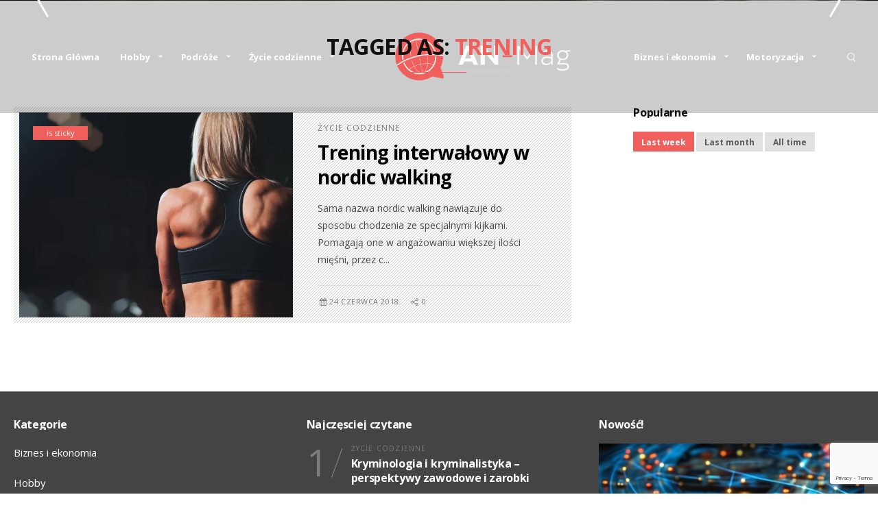

--- FILE ---
content_type: text/html; charset=UTF-8
request_url: https://an-mag.pl/tag/trening/
body_size: 27598
content:
<!DOCTYPE html>
<html lang="pl-PL" itemscope itemtype="http://schema.org/WebPage" dir="ltr">
<head>
	<meta charset="UTF-8" />
	<!-- Viewports for mobile -->
	<meta name="viewport" content="width=device-width,minimum-scale=1">
	<!--[if IE]>
		<meta http-equiv="X-UA-Compatible" content="IE=9" />
	<![endif]-->
	<link rel="profile" href="https://gmpg.org/xfn/11" />
  	<link rel="pingback" href="https://an-mag.pl/xmlrpc.php" />

	<meta name='robots' content='index, follow, max-image-preview:large, max-snippet:-1, max-video-preview:-1' />

	<!-- This site is optimized with the Yoast SEO plugin v26.7 - https://yoast.com/wordpress/plugins/seo/ -->
	<title>trening - An-Mag.pl</title>
	<link rel="canonical" href="https://an-mag.pl/tag/trening/" />
	<meta property="og:locale" content="pl_PL" />
	<meta property="og:type" content="article" />
	<meta property="og:title" content="trening - An-Mag.pl" />
	<meta property="og:url" content="https://an-mag.pl/tag/trening/" />
	<meta property="og:site_name" content="An-Mag.pl" />
	<meta name="twitter:card" content="summary_large_image" />
	<script type="application/ld+json" class="yoast-schema-graph">{"@context":"https://schema.org","@graph":[{"@type":"CollectionPage","@id":"https://an-mag.pl/tag/trening/","url":"https://an-mag.pl/tag/trening/","name":"trening - An-Mag.pl","isPartOf":{"@id":"https://an-mag.pl/#website"},"primaryImageOfPage":{"@id":"https://an-mag.pl/tag/trening/#primaryimage"},"image":{"@id":"https://an-mag.pl/tag/trening/#primaryimage"},"thumbnailUrl":"https://i0.wp.com/an-mag.pl/wp-content/uploads/2019/02/training-828741_1920.jpg?fit=1920%2C1274&ssl=1","breadcrumb":{"@id":"https://an-mag.pl/tag/trening/#breadcrumb"},"inLanguage":"pl-PL"},{"@type":"ImageObject","inLanguage":"pl-PL","@id":"https://an-mag.pl/tag/trening/#primaryimage","url":"https://i0.wp.com/an-mag.pl/wp-content/uploads/2019/02/training-828741_1920.jpg?fit=1920%2C1274&ssl=1","contentUrl":"https://i0.wp.com/an-mag.pl/wp-content/uploads/2019/02/training-828741_1920.jpg?fit=1920%2C1274&ssl=1","width":1920,"height":1274},{"@type":"BreadcrumbList","@id":"https://an-mag.pl/tag/trening/#breadcrumb","itemListElement":[{"@type":"ListItem","position":1,"name":"Strona główna","item":"https://an-mag.pl/"},{"@type":"ListItem","position":2,"name":"trening"}]},{"@type":"WebSite","@id":"https://an-mag.pl/#website","url":"https://an-mag.pl/","name":"An-Mag.pl","description":"czyli wszytsko i nic!","publisher":{"@id":"https://an-mag.pl/#organization"},"potentialAction":[{"@type":"SearchAction","target":{"@type":"EntryPoint","urlTemplate":"https://an-mag.pl/?s={search_term_string}"},"query-input":{"@type":"PropertyValueSpecification","valueRequired":true,"valueName":"search_term_string"}}],"inLanguage":"pl-PL"},{"@type":"Organization","@id":"https://an-mag.pl/#organization","name":"An-Mag.pl","url":"https://an-mag.pl/","logo":{"@type":"ImageObject","inLanguage":"pl-PL","@id":"https://an-mag.pl/#/schema/logo/image/","url":"https://i0.wp.com/an-mag.pl/wp-content/uploads/2018/12/ciemneTlo.png?fit=1000%2C300&ssl=1","contentUrl":"https://i0.wp.com/an-mag.pl/wp-content/uploads/2018/12/ciemneTlo.png?fit=1000%2C300&ssl=1","width":1000,"height":300,"caption":"An-Mag.pl"},"image":{"@id":"https://an-mag.pl/#/schema/logo/image/"}}]}</script>
	<!-- / Yoast SEO plugin. -->


<link rel='dns-prefetch' href='//www.googletagmanager.com' />
<link rel='dns-prefetch' href='//stats.wp.com' />
<link rel='dns-prefetch' href='//fonts.googleapis.com' />
<link rel='dns-prefetch' href='//v0.wordpress.com' />
<link rel='preconnect' href='//i0.wp.com' />
<link rel="alternate" type="application/rss+xml" title="An-Mag.pl &raquo; Kanał z wpisami" href="https://an-mag.pl/feed/" />
<link rel="alternate" type="application/rss+xml" title="An-Mag.pl &raquo; Kanał z komentarzami" href="https://an-mag.pl/comments/feed/" />
<link rel="alternate" type="application/rss+xml" title="An-Mag.pl &raquo; Kanał z wpisami otagowanymi jako trening" href="https://an-mag.pl/tag/trening/feed/" />
<style id='wp-img-auto-sizes-contain-inline-css' type='text/css'>
img:is([sizes=auto i],[sizes^="auto," i]){contain-intrinsic-size:3000px 1500px}
/*# sourceURL=wp-img-auto-sizes-contain-inline-css */
</style>
<style id='wp-emoji-styles-inline-css' type='text/css'>

	img.wp-smiley, img.emoji {
		display: inline !important;
		border: none !important;
		box-shadow: none !important;
		height: 1em !important;
		width: 1em !important;
		margin: 0 0.07em !important;
		vertical-align: -0.1em !important;
		background: none !important;
		padding: 0 !important;
	}
/*# sourceURL=wp-emoji-styles-inline-css */
</style>
<style id='wp-block-library-inline-css' type='text/css'>
:root{--wp-block-synced-color:#7a00df;--wp-block-synced-color--rgb:122,0,223;--wp-bound-block-color:var(--wp-block-synced-color);--wp-editor-canvas-background:#ddd;--wp-admin-theme-color:#007cba;--wp-admin-theme-color--rgb:0,124,186;--wp-admin-theme-color-darker-10:#006ba1;--wp-admin-theme-color-darker-10--rgb:0,107,160.5;--wp-admin-theme-color-darker-20:#005a87;--wp-admin-theme-color-darker-20--rgb:0,90,135;--wp-admin-border-width-focus:2px}@media (min-resolution:192dpi){:root{--wp-admin-border-width-focus:1.5px}}.wp-element-button{cursor:pointer}:root .has-very-light-gray-background-color{background-color:#eee}:root .has-very-dark-gray-background-color{background-color:#313131}:root .has-very-light-gray-color{color:#eee}:root .has-very-dark-gray-color{color:#313131}:root .has-vivid-green-cyan-to-vivid-cyan-blue-gradient-background{background:linear-gradient(135deg,#00d084,#0693e3)}:root .has-purple-crush-gradient-background{background:linear-gradient(135deg,#34e2e4,#4721fb 50%,#ab1dfe)}:root .has-hazy-dawn-gradient-background{background:linear-gradient(135deg,#faaca8,#dad0ec)}:root .has-subdued-olive-gradient-background{background:linear-gradient(135deg,#fafae1,#67a671)}:root .has-atomic-cream-gradient-background{background:linear-gradient(135deg,#fdd79a,#004a59)}:root .has-nightshade-gradient-background{background:linear-gradient(135deg,#330968,#31cdcf)}:root .has-midnight-gradient-background{background:linear-gradient(135deg,#020381,#2874fc)}:root{--wp--preset--font-size--normal:16px;--wp--preset--font-size--huge:42px}.has-regular-font-size{font-size:1em}.has-larger-font-size{font-size:2.625em}.has-normal-font-size{font-size:var(--wp--preset--font-size--normal)}.has-huge-font-size{font-size:var(--wp--preset--font-size--huge)}.has-text-align-center{text-align:center}.has-text-align-left{text-align:left}.has-text-align-right{text-align:right}.has-fit-text{white-space:nowrap!important}#end-resizable-editor-section{display:none}.aligncenter{clear:both}.items-justified-left{justify-content:flex-start}.items-justified-center{justify-content:center}.items-justified-right{justify-content:flex-end}.items-justified-space-between{justify-content:space-between}.screen-reader-text{border:0;clip-path:inset(50%);height:1px;margin:-1px;overflow:hidden;padding:0;position:absolute;width:1px;word-wrap:normal!important}.screen-reader-text:focus{background-color:#ddd;clip-path:none;color:#444;display:block;font-size:1em;height:auto;left:5px;line-height:normal;padding:15px 23px 14px;text-decoration:none;top:5px;width:auto;z-index:100000}html :where(.has-border-color){border-style:solid}html :where([style*=border-top-color]){border-top-style:solid}html :where([style*=border-right-color]){border-right-style:solid}html :where([style*=border-bottom-color]){border-bottom-style:solid}html :where([style*=border-left-color]){border-left-style:solid}html :where([style*=border-width]){border-style:solid}html :where([style*=border-top-width]){border-top-style:solid}html :where([style*=border-right-width]){border-right-style:solid}html :where([style*=border-bottom-width]){border-bottom-style:solid}html :where([style*=border-left-width]){border-left-style:solid}html :where(img[class*=wp-image-]){height:auto;max-width:100%}:where(figure){margin:0 0 1em}html :where(.is-position-sticky){--wp-admin--admin-bar--position-offset:var(--wp-admin--admin-bar--height,0px)}@media screen and (max-width:600px){html :where(.is-position-sticky){--wp-admin--admin-bar--position-offset:0px}}

/*# sourceURL=wp-block-library-inline-css */
</style><style id='global-styles-inline-css' type='text/css'>
:root{--wp--preset--aspect-ratio--square: 1;--wp--preset--aspect-ratio--4-3: 4/3;--wp--preset--aspect-ratio--3-4: 3/4;--wp--preset--aspect-ratio--3-2: 3/2;--wp--preset--aspect-ratio--2-3: 2/3;--wp--preset--aspect-ratio--16-9: 16/9;--wp--preset--aspect-ratio--9-16: 9/16;--wp--preset--color--black: #000000;--wp--preset--color--cyan-bluish-gray: #abb8c3;--wp--preset--color--white: #ffffff;--wp--preset--color--pale-pink: #f78da7;--wp--preset--color--vivid-red: #cf2e2e;--wp--preset--color--luminous-vivid-orange: #ff6900;--wp--preset--color--luminous-vivid-amber: #fcb900;--wp--preset--color--light-green-cyan: #7bdcb5;--wp--preset--color--vivid-green-cyan: #00d084;--wp--preset--color--pale-cyan-blue: #8ed1fc;--wp--preset--color--vivid-cyan-blue: #0693e3;--wp--preset--color--vivid-purple: #9b51e0;--wp--preset--gradient--vivid-cyan-blue-to-vivid-purple: linear-gradient(135deg,rgb(6,147,227) 0%,rgb(155,81,224) 100%);--wp--preset--gradient--light-green-cyan-to-vivid-green-cyan: linear-gradient(135deg,rgb(122,220,180) 0%,rgb(0,208,130) 100%);--wp--preset--gradient--luminous-vivid-amber-to-luminous-vivid-orange: linear-gradient(135deg,rgb(252,185,0) 0%,rgb(255,105,0) 100%);--wp--preset--gradient--luminous-vivid-orange-to-vivid-red: linear-gradient(135deg,rgb(255,105,0) 0%,rgb(207,46,46) 100%);--wp--preset--gradient--very-light-gray-to-cyan-bluish-gray: linear-gradient(135deg,rgb(238,238,238) 0%,rgb(169,184,195) 100%);--wp--preset--gradient--cool-to-warm-spectrum: linear-gradient(135deg,rgb(74,234,220) 0%,rgb(151,120,209) 20%,rgb(207,42,186) 40%,rgb(238,44,130) 60%,rgb(251,105,98) 80%,rgb(254,248,76) 100%);--wp--preset--gradient--blush-light-purple: linear-gradient(135deg,rgb(255,206,236) 0%,rgb(152,150,240) 100%);--wp--preset--gradient--blush-bordeaux: linear-gradient(135deg,rgb(254,205,165) 0%,rgb(254,45,45) 50%,rgb(107,0,62) 100%);--wp--preset--gradient--luminous-dusk: linear-gradient(135deg,rgb(255,203,112) 0%,rgb(199,81,192) 50%,rgb(65,88,208) 100%);--wp--preset--gradient--pale-ocean: linear-gradient(135deg,rgb(255,245,203) 0%,rgb(182,227,212) 50%,rgb(51,167,181) 100%);--wp--preset--gradient--electric-grass: linear-gradient(135deg,rgb(202,248,128) 0%,rgb(113,206,126) 100%);--wp--preset--gradient--midnight: linear-gradient(135deg,rgb(2,3,129) 0%,rgb(40,116,252) 100%);--wp--preset--font-size--small: 13px;--wp--preset--font-size--medium: 20px;--wp--preset--font-size--large: 36px;--wp--preset--font-size--x-large: 42px;--wp--preset--spacing--20: 0.44rem;--wp--preset--spacing--30: 0.67rem;--wp--preset--spacing--40: 1rem;--wp--preset--spacing--50: 1.5rem;--wp--preset--spacing--60: 2.25rem;--wp--preset--spacing--70: 3.38rem;--wp--preset--spacing--80: 5.06rem;--wp--preset--shadow--natural: 6px 6px 9px rgba(0, 0, 0, 0.2);--wp--preset--shadow--deep: 12px 12px 50px rgba(0, 0, 0, 0.4);--wp--preset--shadow--sharp: 6px 6px 0px rgba(0, 0, 0, 0.2);--wp--preset--shadow--outlined: 6px 6px 0px -3px rgb(255, 255, 255), 6px 6px rgb(0, 0, 0);--wp--preset--shadow--crisp: 6px 6px 0px rgb(0, 0, 0);}:where(.is-layout-flex){gap: 0.5em;}:where(.is-layout-grid){gap: 0.5em;}body .is-layout-flex{display: flex;}.is-layout-flex{flex-wrap: wrap;align-items: center;}.is-layout-flex > :is(*, div){margin: 0;}body .is-layout-grid{display: grid;}.is-layout-grid > :is(*, div){margin: 0;}:where(.wp-block-columns.is-layout-flex){gap: 2em;}:where(.wp-block-columns.is-layout-grid){gap: 2em;}:where(.wp-block-post-template.is-layout-flex){gap: 1.25em;}:where(.wp-block-post-template.is-layout-grid){gap: 1.25em;}.has-black-color{color: var(--wp--preset--color--black) !important;}.has-cyan-bluish-gray-color{color: var(--wp--preset--color--cyan-bluish-gray) !important;}.has-white-color{color: var(--wp--preset--color--white) !important;}.has-pale-pink-color{color: var(--wp--preset--color--pale-pink) !important;}.has-vivid-red-color{color: var(--wp--preset--color--vivid-red) !important;}.has-luminous-vivid-orange-color{color: var(--wp--preset--color--luminous-vivid-orange) !important;}.has-luminous-vivid-amber-color{color: var(--wp--preset--color--luminous-vivid-amber) !important;}.has-light-green-cyan-color{color: var(--wp--preset--color--light-green-cyan) !important;}.has-vivid-green-cyan-color{color: var(--wp--preset--color--vivid-green-cyan) !important;}.has-pale-cyan-blue-color{color: var(--wp--preset--color--pale-cyan-blue) !important;}.has-vivid-cyan-blue-color{color: var(--wp--preset--color--vivid-cyan-blue) !important;}.has-vivid-purple-color{color: var(--wp--preset--color--vivid-purple) !important;}.has-black-background-color{background-color: var(--wp--preset--color--black) !important;}.has-cyan-bluish-gray-background-color{background-color: var(--wp--preset--color--cyan-bluish-gray) !important;}.has-white-background-color{background-color: var(--wp--preset--color--white) !important;}.has-pale-pink-background-color{background-color: var(--wp--preset--color--pale-pink) !important;}.has-vivid-red-background-color{background-color: var(--wp--preset--color--vivid-red) !important;}.has-luminous-vivid-orange-background-color{background-color: var(--wp--preset--color--luminous-vivid-orange) !important;}.has-luminous-vivid-amber-background-color{background-color: var(--wp--preset--color--luminous-vivid-amber) !important;}.has-light-green-cyan-background-color{background-color: var(--wp--preset--color--light-green-cyan) !important;}.has-vivid-green-cyan-background-color{background-color: var(--wp--preset--color--vivid-green-cyan) !important;}.has-pale-cyan-blue-background-color{background-color: var(--wp--preset--color--pale-cyan-blue) !important;}.has-vivid-cyan-blue-background-color{background-color: var(--wp--preset--color--vivid-cyan-blue) !important;}.has-vivid-purple-background-color{background-color: var(--wp--preset--color--vivid-purple) !important;}.has-black-border-color{border-color: var(--wp--preset--color--black) !important;}.has-cyan-bluish-gray-border-color{border-color: var(--wp--preset--color--cyan-bluish-gray) !important;}.has-white-border-color{border-color: var(--wp--preset--color--white) !important;}.has-pale-pink-border-color{border-color: var(--wp--preset--color--pale-pink) !important;}.has-vivid-red-border-color{border-color: var(--wp--preset--color--vivid-red) !important;}.has-luminous-vivid-orange-border-color{border-color: var(--wp--preset--color--luminous-vivid-orange) !important;}.has-luminous-vivid-amber-border-color{border-color: var(--wp--preset--color--luminous-vivid-amber) !important;}.has-light-green-cyan-border-color{border-color: var(--wp--preset--color--light-green-cyan) !important;}.has-vivid-green-cyan-border-color{border-color: var(--wp--preset--color--vivid-green-cyan) !important;}.has-pale-cyan-blue-border-color{border-color: var(--wp--preset--color--pale-cyan-blue) !important;}.has-vivid-cyan-blue-border-color{border-color: var(--wp--preset--color--vivid-cyan-blue) !important;}.has-vivid-purple-border-color{border-color: var(--wp--preset--color--vivid-purple) !important;}.has-vivid-cyan-blue-to-vivid-purple-gradient-background{background: var(--wp--preset--gradient--vivid-cyan-blue-to-vivid-purple) !important;}.has-light-green-cyan-to-vivid-green-cyan-gradient-background{background: var(--wp--preset--gradient--light-green-cyan-to-vivid-green-cyan) !important;}.has-luminous-vivid-amber-to-luminous-vivid-orange-gradient-background{background: var(--wp--preset--gradient--luminous-vivid-amber-to-luminous-vivid-orange) !important;}.has-luminous-vivid-orange-to-vivid-red-gradient-background{background: var(--wp--preset--gradient--luminous-vivid-orange-to-vivid-red) !important;}.has-very-light-gray-to-cyan-bluish-gray-gradient-background{background: var(--wp--preset--gradient--very-light-gray-to-cyan-bluish-gray) !important;}.has-cool-to-warm-spectrum-gradient-background{background: var(--wp--preset--gradient--cool-to-warm-spectrum) !important;}.has-blush-light-purple-gradient-background{background: var(--wp--preset--gradient--blush-light-purple) !important;}.has-blush-bordeaux-gradient-background{background: var(--wp--preset--gradient--blush-bordeaux) !important;}.has-luminous-dusk-gradient-background{background: var(--wp--preset--gradient--luminous-dusk) !important;}.has-pale-ocean-gradient-background{background: var(--wp--preset--gradient--pale-ocean) !important;}.has-electric-grass-gradient-background{background: var(--wp--preset--gradient--electric-grass) !important;}.has-midnight-gradient-background{background: var(--wp--preset--gradient--midnight) !important;}.has-small-font-size{font-size: var(--wp--preset--font-size--small) !important;}.has-medium-font-size{font-size: var(--wp--preset--font-size--medium) !important;}.has-large-font-size{font-size: var(--wp--preset--font-size--large) !important;}.has-x-large-font-size{font-size: var(--wp--preset--font-size--x-large) !important;}
/*# sourceURL=global-styles-inline-css */
</style>

<style id='classic-theme-styles-inline-css' type='text/css'>
/*! This file is auto-generated */
.wp-block-button__link{color:#fff;background-color:#32373c;border-radius:9999px;box-shadow:none;text-decoration:none;padding:calc(.667em + 2px) calc(1.333em + 2px);font-size:1.125em}.wp-block-file__button{background:#32373c;color:#fff;text-decoration:none}
/*# sourceURL=/wp-includes/css/classic-themes.min.css */
</style>
<link rel='stylesheet' id='contact-form-7-css' href='https://an-mag.pl/wp-content/plugins/contact-form-7/includes/css/styles.css?ver=6.1.4' type='text/css' media='all' />
<link rel='stylesheet' id='seaford-webfont-css' href='https://an-mag.pl/wp-content/themes/seaford/css/redfont.css?ver=1768699526' type='text/css' media='all' />
<link rel='stylesheet' id='seaford-widgets-css' href='https://an-mag.pl/wp-content/themes/seaford/css/widgets.css?ver=1768699526' type='text/css' media='all' />
<link rel='stylesheet' id='seaford-bootstrap-css' href='https://an-mag.pl/wp-content/themes/seaford/css/bootstrap.css?ver=1768699526' type='text/css' media='all' />
<link rel='stylesheet' id='seaford-style-css' href='https://an-mag.pl/wp-content/themes/seaford/css/style.css?ver=1768699526' type='text/css' media='all' />
<style id='seaford-style-inline-css' type='text/css'>
            /*************** Theme:  Seaford *************/
            /*************** Theme Version:  1.0.1 ************/
            /*
            --------------------------------------------------------------------------------
                1. GENERAL COLOR
            --------------------------------------------------------------------------------
            */

            @media (min-width: 1200px) {
                .container, .ts-mega-menu .ts_is_mega_div{
                    max-width: 1380px;
                }  
            }          
            
            body{
                color: rgba(17,17,17,1);
            }
            .airkit_search-filter-form {
                color: rgba(17,17,17,1);
            }
            .event-list-cal-excerpt{
                color: rgba(17,17,17,1);
            }
            #event-list-cal a{
                color: rgba(17,17,17,1);
            }
            .gbtr_minicart_wrapper,
            .airkit_list-categories .item .entry-title {
                color: rgba(17,17,17,1);
            }
            .woocommerce #content div.product form.cart .variations label,
            .woocommerce div.product form.cart .variations label,
            .woocommerce-page #content div.product form.cart .variations label,
            .woocommerce-page div.product form.cart .variations label{
                color: rgba(17,17,17,1);
            }
            .airkit_search-filter-form input[type="submit"] {
                background-color: rgba(241,95,92,1);
                color: rgba(255,255,255,1);
            }
            article .entry-categories li a::before {
                background-color: rgba(241,95,92,1);
                color: rgba(255,255,255,1);
            }

            .widget-title span::before {
                background-color: rgba(241,95,92,1);
            }

            .airkit_search-filter-form input[type="submit"]:hover,
            #searchform input[type="submit"]:hover {
                background-color: rgba(241,95,92,1);
                color: rgba(245,246,247,1);
            }
            .airkit_comment-rating .whole{
                color: rgba(241,95,92,1);
            }

            .airkit_comment-rating .rover{
                color: rgba(241,95,92,1);
            }

            article .airkit_sharing.views-sharing-button li a:hover,
            article:hover .airkit_sharing.views-sharing-button li:first-child a{
                border-color: rgba(241,95,92,1);
                background-color: rgba(241,95,92,1);
                color: rgba(255,255,255,1);
            }
            .airkit_post-gallery.slider-post-gallery ul.carousel-nav > li:hover {
                background-color: rgba(241,95,92,1);
                color: rgba(255,255,255,1);
            }
            .tags-container a.tag::before,
            .tags-container a[rel="tag"]::before {
                background: rgba(241,95,92,1);
            }
            .tags-container a[rel="tag"],
            .tags-container a.tag {
                color: rgba(124,124,124,1);
            }

            .airkit-login-form .inner-form .login-submit input[type="submit"] {
                background-color: rgba(241,95,92,1);
                color: rgba(255,255,255,1);
            }
            .airkit-login-form .inner-form .login-submit input[type="submit"]:hover {
                background-color: rgba(241,95,92,1);
                color: rgba(245,246,247,1);
            }

            /*
            --------------------------------------------------------------------------------
                2. LINK COLOR
            --------------------------------------------------------------------------------
            */
            a{
                color: rgba(241,95,92,1);
            }
            a:hover, a:focus{
                color: rgba(241,95,92,1);
            }
            .post-navigator ul li a:hover div{
                color: rgba(241,95,92,1);
            }
            .post-navigator ul li a div{
                color: rgba(241,95,92,1);
            }
            .post-navigator ul li a:hover div{
                color: rgba(241,95,92,1);
            }
            .woocommerce .woocommerce-breadcrumb a {
                color: rgba(241,95,92,1);   
            }
            .woocommerce .woocommerce-breadcrumb a:hover {
                color: rgba(241,95,92,1);   
            }
            /*
            --------------------------------------------------------------------------------
                3. PRIMARY COLOR
            --------------------------------------------------------------------------------
            */
            ::-moz-selection {
                color: rgba(255,255,255,1);
                background: rgba(241,95,92,1);
            }

            ::selection {
                color: rgba(255,255,255,1);
                background: rgba(241,95,92,1);
            }
            .joyslider .entry-categories a,
            .ts-vertical-gallery .inner-gallery-container .bx-wrapper .bx-controls-direction a::before{
                background: rgba(241,95,92,1);
                color: rgba(255,255,255,1);
            }
            #content form input[type="button"],
            #content form input[type="submit"] {
                background: rgba(241,95,92,1);
                color: rgba(255,255,255,1);
            }
            #content form input[type="button"]:hover,
            #content form input[type="submit"]:hover {
                background: rgba(241,95,92,1);
                color: rgba(245,246,247,1);
            }
            .airkit_page-header:not(.has-background) .archive-title span {
                color: rgba(241,95,92,1);
            }
            .airkit_page-loading .airkit_ball .airkit_inner-ball {
                background-color: rgba(241,95,92,1);
            }

            .video-playlist .current-play {
                background-color: rgba(241,95,92,1);
                color: rgba(255,255,255,1);
            }

            .primary_color{
                color: rgba(241,95,92,1);
            }

            .airkit_page-header.has-background .archive-title span {
                border-bottom: 3px solid rgba(241,95,92,1);
            }
            .ts-big-countdown .time-remaining > li > span {
                color: rgba(241,95,92,1);
            }
            
            .trigger-caption .button-trigger-cap{
                background-color: rgba(241,95,92,1);
                color: rgba(255,255,255,1);
            }
            .tweet-author,
            .tweet-entry .icon-twitter,
            .tweet-entry .tweet-data a{
                color: rgba(241,95,92,1);
            }

            .block-title-border-square-center .block-title-container::before,
            .block-title-border-square-left .block-title-container::before{
                border-color: rgba(241,95,92,1);
            }

            .gbtr_dynamic_shopping_bag .ts-cart-close:hover {
                color: rgba(241,95,92,1);
                border-color: rgba(241, 95, 92, 0.3);
            } 

            .post-content blockquote::before,
            .post-content blockquote::after,
            .comment-content blockquote::before,
            .comment-content blockquote::after            {
                color: rgba(70, 70, 70, 0.5);
            }

            .inline-featured{
                border-top: 4px solid rgba(241,95,92,1);
            }
            .inline-featured h5 i{
                color: rgba(241,95,92,1);
            }


            .joyslider .entry-categories a:hover{
                background: rgba(241,95,92,1);
                color: rgba(245,246,247,1);
            }

            .menu-open .trigger-menu.close-menu{
                background-color: rgba(241,95,92,1);
                color: rgba(255,255,255,1);
            }
            .menu-open .trigger-menu.close-menu:hover{
                background-color: rgba(241,95,92,1);
                color: rgba(245,246,247,1);
            }
            .joyslider .slide-preview:hover{
                border-bottom-color: rgba(241,95,92,1);;
            }
            .nav-container ul.carousel-nav > li,
            .carousel-wrapper ul.carousel-nav > li:hover,
            .image-carousel ul.carousel-nav > li,
            .airkit_post-gallery.format-gallery-carousel.carousel-post-gallery .carousel-nav > li {
                background-color: rgba(241,95,92,1);
                color: rgba(255,255,255,1);
            }

            .nav-container ul.carousel-nav > li:hover,
            .image-carousel ul.carousel-nav > li:hover,
            .airkit_post-gallery.format-gallery-carousel.carousel-post-gallery .carousel-nav > li:hover {
                background-color: rgba(241,95,92,1);
                color: rgba(245,246,247,1);
            }
            .carousel-wrapper .slick-dots .nav-dot:hover,
            .carousel-wrapper .slick-dots .slick-active .nav-dot{
                background-color: rgba(241,95,92,1);
            }

            .carousel-wrapper .slick-dots .nav-dot{
                border-color: rgba(241,95,92,1);   
            }

            .gallery-pagination-dot-selected{
                background: rgba(241,95,92,1);
            }
            .airkit_post-gallery.carousel-post-gallery .carousel-nav .carousel-nav-show-thumbnails.active {
                background-color: rgba(241,95,92,1);
                color: rgba(255,255,255,1);
            }
            .ts-video-fancybox span{
                background-color: rgba(241,95,92,1);
                color: rgba(255,255,255,1);
            }
            .ts-video-fancybox:hover span{
                color: rgba(245,246,247,1);
                background-color: rgba(241,95,92,1);
            }
            .single-video .video-figure-content .airkit_video-open:hover,
            .single .format-video .featured-image .airkit_video-open:hover {
                color: rgba(241,95,92,1);
                border-color: rgba(241,95,92,1);
            }

            .ts-pricing-view article.featured{
                border-color: rgba(241,95,92,1);
            }

            .entry-categories li a,
            .airkit_menu[class*="menu-element-"] .navbar-default .dropdown-menu .entry-categories li a {
                color: rgba(124,124,124,1);
            }
            article .entry-categories.meta-color-style li:not(:last-child) a:hover span::after {
                color: rgba(124,124,124,1);
            }
            .woocommerce .product-view article .add_to_cart_button,
            .woocommerce .product-view article .product_type_variable {
                color: rgba(124,124,124,1);
            }
            .entry-categories li a:hover,
            .airkit_menu[class*="menu-element-"] .navbar-default .dropdown-menu .entry-categories li a:hover {
                color: rgba(241,95,92,1);
                background-color: transparent;
            }
            .airkit_footer-style4 .widget_nav_menu li.menu-item a:hover {
                color: rgba(241,95,92,1);
            }

            .airkit_header-style4 .airkit_horizontal-menu .navbar-nav > li > a:hover::before,
            .airkit_header-style4 .airkit_horizontal-menu .navbar-nav > li.current-menu-ancestor > a::before {
                background-color: rgba(241,95,92,1);
            }

            .mosaic-rectangles .entry-categories > li a,
            .mosaic-square .entry-categories > li a,
            .mosaic-style-3 .entry-categories > li a,
            .thumbnail-view .over-image .entry-categories > li a,
            .airkit_slider.vertical-slider .entry-categories li a,
            .airkit_nona-slider .nona-article .entry-categories li a,
            .airkit_grease-slider article .entry-categories a,
            .airkit_tilter-slider header .entry-content .entry-categories > li a,
            .ts-featured-area.style-3 .feat-area-thumbs .entry-categories > li a,
            .ts-featured-area.style-3 .feat-area-slider .entry-categories > li a,{
                color: rgba(255,255,255,1);
                background-color: rgba(241,95,92,1);
            }

            .ts-featured-area.style-3 .feat-area-thumbs .thumb-item.slick-current .thumb-progress-bar {
                background-color: rgba(241,95,92,1);
            }

            .mosaic-rectangles .entry-categories > li a:hover,
            .mosaic-square .entry-categories > li a:hover,
            .mosaic-style-3 .entry-categories > li a:hover,
            .thumbnail-view .over-image .entry-categories > li a:hover,
            .airkit_tilter-slider header .entry-content .entry-categories > li a:hover,
            .ts-featured-area.style-2 .feat-area-main article .entry-categories a:hover {
                color: rgba(255,255,255,1);
                background-color: rgba(241,95,92,1);
            }
            
            .ts-pricing-view article .read-more,
            .ts-pricing-view .featured .read-more {
                border-color: rgba(241,95,92,1);
                background-color: rgba(241,95,92,1);
                color: rgba(255,255,255,1);
            }

            .ts-pricing-view .featured .read-more:hover,
            .ts-pricing-view article .read-more:hover{
                background-color: rgba(241,95,92,1);
                color: rgba(245,246,247,1);
            }
            

            .airkit_powerlink .entry-content:hover .button {
                background-color: rgba(241,95,92,1);
                color: rgba(255,255,255,1);
            }
            .airkit_powerlink .entry-content:hover {
                border-color: rgba(241,95,92,1);
            }

            .woocommerce span.onsale-after,
            .woocommerce-page span.onsale-after{
                border-bottom: 10px solid rgba(241,95,92,1);
            }
            .single-post-navigation .navigation > li > a:hover,
            .single-ts-gallery .entry-meta .entry-categories > li > a:hover{
                color: rgba(241,95,92,1);
            }
            .ts-big-countdown li i {
                color: rgba(241,95,92,1);
            }
            .single-event .event-meta > li.delimiter,
            .single-event .event-meta > li.repeat{
                color: rgba(241,95,92,1);
            }
            .event-list-cal-single{
                background-color: rgba(241,95,92,1);
                color: rgba(255,255,255,1);
            }
            .flickr_badge_image:hover a img{
                border-color: rgba(241,95,92,1);
            }

            body.seaford .wp-playlist-light .wp-playlist-playing,
            body.seaford .mejs-controls .mejs-time-rail .mejs-time-current{
                background-color: rgba(241,95,92,1);
                color: rgba(255,255,255,1);
            }
            
            .timeline-view article::after {
                background-color: rgba(241,95,92,1);   
            }

            .timeline-view article header .neighborhood .entry-meta-date {
                color: rgba(241,95,92,1);
            }

            .bxslider .controls-direction span a{
                background-color: rgba(241,95,92,1);
                color: rgba(255,255,255,1);
            }
            .bx-wrapper .bx-pager.bx-default-pager a.active{
                background-color: rgba(241,95,92,1);
            }
            
            .ts-team-single .view-profile {
                background-color: rgba(241,95,92,1);   
                color: rgba(255,255,255,1);
            }
            .instagram_widget_list .slick-dots .slick-active .nav-dot {
                background-color: rgba(241, 95, 92, 0.5);   
            }

            /* WooCommerce */
            .woocommerce .woocommerce-message,
            .woocommerce-page .woocommerce-message {
                color: rgba(241,95,92,1);
            }

            .woocommerce-nav .nav li.is-active a {
                background-color: rgba(241,95,92,1);   
                color: rgba(255,255,255,1);
            }

            .woocommerce span.onsale,
            .woocommerce-page span.onsale,
            .woocommerce #content div.product .woocommerce-tabs ul.tabs li{
                background: rgba(241,95,92,1);
                color: rgba(255,255,255,1);
            }
            .woocommerce #content div.product .woocommerce-tabs ul.tabs li.active a::after,
            .woocommerce div.product .woocommerce-tabs ul.tabs li.active a::after,
            .woocommerce-page #content div.product .woocommerce-tabs ul.tabs li.active a::after,
            .woocommerce-page div.product .woocommerce-tabs ul.tabs li.active a::after{
                border-color: rgba(241,95,92,1);
            }
            .woocommerce #content .woocommerce-result-count{
                color: rgba(241,95,92,1);
                border-color: rgba(241,95,92,1);
            }
            .woocommerce .widget_price_filter .ui-slider .ui-slider-range,
            .woocommerce-page .widget_price_filter .ui-slider .ui-slider-range,
            .woocommerce .widget_price_filter .ui-slider .ui-slider-handle,
            .woocommerce-page .widget_price_filter .ui-slider .ui-slider-handle{
                background-color: rgba(241,95,92,1);
            }
            .woocommerce .widget_layered_nav_filters ul li a,
            .woocommerce-page .widget_layered_nav_filters ul li a{
                background-color: rgba(241,95,92,1);
                border-color: rgba(241,95,92,1);
            }
            .woocommerce #content .quantity .minus:hover,
            .woocommerce .quantity .minus:hover,
            .woocommerce-page #content .quantity .minus:hover,
            .woocommerce-page .quantity .minus:hover,
            .woocommerce #content .quantity .plus:hover,
            .woocommerce .quantity .plus:hover,
            .woocommerce-page #content .quantity .plus:hover,
            .woocommerce-page .quantity .plus:hover{
                background-color: rgba(241,95,92,1);
                color: rgba(245,246,247,1);
            }
            .woocommerce #content input.button.alt,
            .woocommerce #respond input#submit.alt,
            .woocommerce a.button.alt,
            .woocommerce button.button.alt,
            .woocommerce input.button.alt,
            .woocommerce-page #content input.button.alt,
            .woocommerce-page #respond input#submit.alt,
            .woocommerce-page button.button.alt
            .woocommerce-page a.button.alt,
            .woocommerce-page input.button.alt{
                background-color: rgba(241,95,92,1);
                color: rgba(255,255,255,1);
            }
            .woocommerce #content input.button,
            .woocommerce #respond input#submit,
            .woocommerce a.button,
            .woocommerce button.button,
            .woocommerce input.button,
            .woocommerce-page #content input.button,
            .woocommerce-page #respond input#submit,
            .woocommerce-page a.button,
            .woocommerce-page button.button,
            .woocommerce-page input.button,
            .woocommerce .woocommerce-error .button,
            .woocommerce .woocommerce-info .button,
            .woocommerce .woocommerce-message .button,
            .woocommerce-page .woocommerce-error .button,
            .woocommerce-page .woocommerce-info .button,
            .woocommerce-page .woocommerce-message .button{
                background: rgba(241,95,92,1);
                color: rgba(255,255,255,1);
            }
            .woocommerce #content input.button:hover,
            .woocommerce #respond input#submit:hover,
            .woocommerce a.button:hover,
            .woocommerce button.button:hover,
            .woocommerce input.button:hover,
            .woocommerce-page #content input.button:hover,
            .woocommerce-page #respond input#submit:hover,
            .woocommerce-page a.button:hover,
            .woocommerce-page button.button:hover,
            .woocommerce-page input.button:hover{
                background: rgba(241,95,92,1);
                color: rgba(245,246,247,1);
            }
            .woocommerce #content input.button.alt:hover,
            .woocommerce #respond input#submit.alt:hover,
            .woocommerce a.button.alt:hover,
            .woocommerce button.button.alt:hover,
            .woocommerce input.button.alt:hover,
            .woocommerce-page #content input.button.alt:hover,
            .woocommerce-page #respond input#submit.alt:hover,
            .woocommerce-page a.button.alt:hover,
            .woocommerce-page button.button.alt:hover,
            .woocommerce-page input.button.alt:hover{
                color: rgba(245,246,247,1) !important;
                background-color: rgba(241,95,92,1);
            }
            .woocommerce .woocommerce-info,
            .woocommerce-page .woocommerce-info,
            .woocommerce .woocommerce-message,
            .woocommerce-page .woocommerce-message{
                border-color: rgba(241,95,92,1);
            }
            .woocommerce .woocommerce-error,
            .woocommerce-page .woocommerce-error{
                border-color: #a80023;
            }
            .woocommerce .widget_price_filter .price_slider_amount .button{
                background-color: rgba(241,95,92,1);
                color: rgba(255,255,255,1);
            }
            .woocommerce .widget_price_filter .price_slider_amount .button:hover{
                background-color: rgba(241,95,92,1);
                color: rgba(255,255,255,1);
            }
            .woocommerce .woocommerce-error::before,
            .woocommerce-page .woocommerce-error::before{
                color: #a80023;
            }
            .woocommerce .woocommerce-info::before,
            .woocommerce-page .woocommerce-info::before,
            .woocommerce .woocommerce-message::before,
            .woocommerce-page .woocommerce-message::before{
                color: rgba(241,95,92,1);
            }

            .woocommerce .product-view article .added_to_cart
                border-color: rgba(241,95,92,1);
            }
            .woocommerce .product-view article .add_to_cart_button:hover,
            .woocommerce .product-view article .added_to_cart:hover,
            .woocommerce .product-view article .ajax_add_to_cart:hover,
            .woocommerce .product-view article .product_type_variable:hover {
                color: rgba(241,95,92,1);
            }

            .single-product .product-slider.slider-thumbs .slick-current {
                border-color: rgba(241,95,92,1);
            }
            .single-product .product-images .slider-nav .slick-arrow:hover {
                color: rgba(241,95,92,1);
            }

            .woocommerce .share-options li[data-social="show-more"] a::before{
                background-color: rgba(241,95,92,1);                
            }

            .block-title-lineariconcenter .block-title-container i[class^="icon"]{
                color: rgba(241,95,92,1);
            }
            .ts-clients-view div[data-tooltip]:hover::before {
                background-color: rgba(241,95,92,1);
                color: rgba(255,255,255,1);
            }
            .ts-clients-view div[data-tooltip]:hover::after {
                border-top-color: rgba(241,95,92,1);
            }

            .airkit_search-filter-form input[type="text"]:focus,
            .searchbox input[type="text"]:focus {
                border-bottom-color: rgba(241,95,92,1);
            }
            .searchbox input.searchbutton:hover + i.icon-search,
            .airkit_search-filter-form .search-filter-form .form-group-selector > span i[class^="icon"] {
                color: rgba(241,95,92,1);
            }
            .airkit_search-filter-form .input-group-btn button.dropdown-toggle {
                background-color: rgba(241,95,92,1);
                color: rgba(255,255,255,1);
            }
            .airkit_search-filter-form .input-group-btn button.dropdown-toggle:hover {
                background-color: rgba(241,95,92,1);
                color: rgba(245,246,247,1);
            }
            .airkit_search-filter-form .input-group-btn.open button.dropdown-toggle {
                background-color: rgba(241,95,92,1);
                color: rgba(255,255,255,1);
            }
            .airkit_search-filter-form .input-group-btn.open button.dropdown-toggle:hover {
                background-color: rgba(241,95,92,1);
                color: rgba(255,255,255,1);
            }
            .airkit_search-filter-form p.ajax-results strong,
            .archive-title strong {
                color: rgba(241,95,92,1);
            }
            #searchform input[type="submit"] {
                background-color:rgba(241,95,92,1);
                color:rgba(255,255,255,1);
            }
            #searchform input[type="submit"]:hover {
                background-color:rgba(241,95,92,1);
                color:rgba(255,255,255,1);
            }
            .search-no-results .searchpage,
            .search .attention{
                color: rgba(241,95,92,1);
            }
            #commentform .form-submit input[type="submit"]{
                color: rgba(255,255,255,1);
            }
            .ts-pagination-more {
                background: rgba(241,95,92,1);
                color: rgba(255,255,255,1);
            }
            .ts-pagination-more:not(.loading):hover{
                background: rgba(241,95,92,1);
                border-color: rgba(241,95,92,1);
                color: rgba(245,246,247,1);
            }
            .ts-pagination-more .spinner {
                border-left: 3px solid rgba(241,95,92,1);
                border-right: 3px solid rgba(241,95,92,1);
            }
            .ts-ball-scale-pulse {
                color: rgba(241,95,92,1);
            }

            .ts-callaction a.continue,
            .commentlist > li .comment .comment-reply-link{
                background-color: rgba(241,95,92,1);
                color: rgba(255,255,255,1);
            }
            .block-title-lineafter .block-title-container .the-title::after,
            .block-title-smallcenter .block-title-container .the-title::after {
                background-color: rgba(241,95,92,1);
            }

            .ts-testimonials .carousel-wrapper .carousel-nav > li:hover {
                border-color:  rgba(241,95,92,1);
            }

            .ts-testimonials article .entry-author:hover a {
                color: rgba(241,95,92,1);
            }
            .ts-testimonials .image-below header,
            .ts-testimonials .image-below header::after{
                border-color: rgba(241,95,92,1);   
            }
            .post-navigator ul li a{
                border-top-color: rgba(241,95,92,1);
            }
            .post-navigator ul li a:hover{
                border-top-color: rgba(241,95,92,1);
            }
            #commentform .form-submit input[type="submit"]{
                background-color: rgba(241,95,92,1);
            }
            #commentform .form-submit input[type="submit"]:hover {
                background-color: rgba(241,95,92,1);
                color: rgba(245,246,247,1);
            }
            .block-title-linerect .block-title-container::before{
                background-color: rgba(241,95,92,1);
            }
            .delimiter.iconed::before{
                color: rgba(241,95,92,1);
            }
            .block-title-leftrect .block-title-container::before{
                background-color: rgba(241,95,92,1);
            }
            a.tag:hover, a[rel="tag"]:hover{
                color: rgba(241,95,92,1);
            }

            .airkit_article-accordion article .bs-toggle,
            .airkit_article-accordion article .entry-meta-categories li,
            .ts-toggle-box .toggle-heading i{
                color: rgba(241,95,92,1);   
            }

            #instagram_widget li header{
                background-color: rgba(241, 95, 92, 0.8);   
            }

            button.contact-form-submit,
            #nprogress .bar,
            .article-progress-bar {
                background: rgba(241,95,92,1);
                color: rgba(255,255,255,1);
            }
            button.contact-form-submit:hover,
            button.contact-form-submit:focus{
                background: rgba(241,95,92,1);
                color: rgba(245,246,247,1);
            }
            .comment-form input:focus,
            .comment-form textarea:focus,
            .contact-form input:focus,
            .contact-form textarea:focus {
                border-bottom-color: rgba(241,95,92,1);
            }
            #nprogress .spinner-icon {
                border-top-color: rgba(241,95,92,1);
                border-left-color: rgba(241,95,92,1);
            }

            .ts-pagination ul .page-numbers {
                background-color: rgba(255,255,255,1);
                color: rgba(17,17,17,1);
            }
            .ts-pagination ul .page-numbers.current,
            .ts-pagination ul .page-numbers.current:hover,
            .ts-pagination ul .page-numbers.current:focus {
                background-color: rgba(70, 70, 70, 0.08);
                color: rgba(17,17,17,1);
            }

            .btn.active{
                background-color: rgba(241,95,92,1);
                color: rgba(255,255,255,1);
            }
            .mCS-dark.mCSB_scrollTools .mCSB_dragger .mCSB_dragger_bar{
                background: rgba(241,95,92,1);
            }
            .mCS-dark.mCSB_scrollTools .mCSB_dragger .mCSB_dragger_bar:hover,
            .mCS-dark.mCSB_scrollTools .mCSB_dragger:hover .mCSB_dragger_bar{
                background: rgba(241,95,92,1);
            }

            .ts-tab-container.tabs .nav-tabs > li.active a,
            .ts-tab-container.tabs .nav-tabs > li.active a:hover,
            .ts-tab-container.tabs .nav-tabs > li.active a:focus {
                box-shadow: inset 0 2px 0 rgba(241,95,92,1);
            }
            .ts-tab-container.minimal .nav-tabs > li.active a,
            .ts-tab-container.minimal .nav-tabs > li.active a:hover,
            .ts-tab-container.minimal .nav-tabs > li.active a:focus {
                box-shadow: inset 0 -2px 0 rgba(241,95,92,1);
            }

            .ts-tab-container .nav-tabs > li.active a, 
            .ts-tab-container .nav-tabs > li.active a:hover, 
            .ts-tab-container .nav-tabs > li.active a:focus,
            .woocommerce div.product .woocommerce-tabs ul.tabs li.active a {
                color: rgba(241,95,92,1);
                border-top: 1px solid rgba(241,95,92,1);
            }

            .ts-tab-container.tabs .nav-tabs > li a:hover {
                box-shadow: inset 0 2px 0 rgba(241,95,92,1);
            }
            .ts-tab-container.minimal .nav-tabs > li a:hover {
                box-shadow: inset 0 -2px 0 rgba(241,95,92,1);
            }

            .ts-tab-container.display-vertical .nav-tabs > li.active a,
            .ts-tab-container.display-vertical .nav-tabs > li.active a:hover,
            .ts-tab-container.display-vertical .nav-tabs > li.active a:focus {
                box-shadow: inset 2px 0 0 rgba(241,95,92,1);
            }

            .ts-tab-container.display-vertical .nav-tabs > li a:hover {
                box-shadow: inset 2px 0 0 rgba(241,95,92,1);
            }

            .widget .ts-tab-container .nav-tabs > li a:hover,
            .widget .ts-tab-container .nav-tabs > li.active a {
                background-color: rgba(241,95,92,1);
                color: rgba(255,255,255,1);
                box-shadow: none;
            }

            .ts-tags-container > a::after,
            .ts-tags-container a.tag:hover{
                background: rgba(241,95,92,1);
            }

            article .is-sticky-div {
                color: rgba(255,255,255,1);
                background-color: rgba(241,95,92,1);
            }

            .post-content .event-meta-details li i{
                color: rgba(241,95,92,1);
            }

            .post-author-box .author-articles .author-posts a {
                color: rgba(241,95,92,1);
            }

            .post-author-box .author-articles .author-posts a:hover {
                color: rgba(241,95,92,1);
            }

            .ts-get-calendar.ts-next:hover, .ts-get-calendar.ts-prev:hover {
                background-color: rgba(241,95,92,1);
                color: rgba(255,255,255,1);
            }

            .ts-event-title a{
                background: rgba(241,95,92,1);
                color: rgba(255,255,255,1);
            }
            .ts-small-countdown .time-remaining li > span{
                background-color: rgba(241,95,92,1);
                color: rgba(255,255,255,1);
            }

            .timeline-view header .entry-meta::before{
                background-color: rgba(241,95,92,1);
                border-color: #fff;
            }

            .ts-iconbox-bordered figure figcaption .btn,
            .ts-iconbox-background figure figcaption .btn{
                background-color: rgba(241,95,92,1);
                color: rgba(255,255,255,1);
            }
            .ts-iconbox-bordered figure figcaption .btn:hover,
            .ts-iconbox-background figure figcaption .btn:hover{
                background-color: rgba(241,95,92,1);
                color: rgba(245,246,247,1);
            }
            .airkit_article-accordion .panel-heading .entry-icon{
                color: rgba(241,95,92,1);
            }

            .single .post-rating .rating-items li .rating-title::before{
                background-color: rgba(241,95,92,1);
            }

            .ts-pagination-more{
                border-color: rgba(241,95,92,1);
            }
            .ts-pagination-more::before, .ts-pagination-more::after, .ts-pagination-more span::before, .ts-pagination-more span::after{
                background: rgba(241,95,92,1);
            }

            .nav-fillslide a.prev .wrap-icon, .nav-fillslide a.next .wrap-icon {
                border-color: rgba(241,95,92,1);
                color: #555;
            }
            .nav-fillslide h3 {
                color: rgba(241,95,92,1);
            }
            .searchbox.style-icon .search-trigger i.icon-search:hover,
            .searchbox.style-icon .search-close:hover{
                color: rgba(241,95,92,1);
            }
            .searchbox .searchbutton {
                background-color: transparent;
                color: inherit;
            }
            .searchbox .searchbutton:hover {
                background-color: rgba(241,95,92,1);
                color: rgba(255,255,255,1);
            }
            .searchbox .hidden-form-search .search-close{
                color: rgba(241,95,92,1);
            }
            
            .ts-select-by-category li.active a,
            .ts-select-by-category li.active a {
                color: rgba(241,95,92,1);
            }

            .archive-title:after {
                background-color: rgba(241,95,92,1);
            }

            #mc4wp_email:active,
            #mc4wp_email:focus{
                border-color: rgba(241,95,92,1);
            }
            .mc4wp-form input[type="submit"]{
                background-color: rgba(241,95,92,1);
                color: rgba(255,255,255,1);
            }
            .mc4wp-form input[type="submit"]:hover{
                color: rgba(255,255,255,1);
                background-color: rgba(241,95,92,1);
            }
            .post-tags .tags-container a[rel="tag"]{
                color: rgba(241,95,92,1);
            }
            .post-tags .tags-container a[rel="tag"]:hover{
                color: rgba(241,95,92,1);
            }
            .flickity-page-dots .dot.is-selected{
                background-color: rgba(241,95,92,1);
            }
            .fotorama__thumb-border{
                border-color: rgba(241,95,92,1);
            }
            .ts-post-nav .post-nav-content  >  span{
                color: rgba(241,95,92,1);
            }
            .mosaic-view article:hover .ts-hover{
                background-color: rgba(241,95,92,1);
            }

            .is-sticky-div{
                background: rgba(241,95,92,1);
                color: rgba(255,255,255,1);
            }

            .teams article:hover{
                color: rgba(255,255,255,1);   
                background: rgba(241,95,92,1);                
            }

            .teams article:hover .entry-title{
                color: rgba(255,255,255,1);   
            }

            .widget_nav_menu .nav-pills > li.active > a, 
            .widget_nav_menu .nav-pills > li.active > a:hover, 
            .widget_nav_menu .nav-pills > li.active > a:focus{
                color: rgba(241,95,92,1);    
            }

            .gbtr_dynamic_shopping_bag .count{
                background-color: rgba(241,95,92,1);   
                color: rgba(255,255,255,1);
            }   
                     
            .gbtr_dynamic_shopping_bag .gbtr_minicart_wrapper a.button {
                background-color: rgba(241,95,92,1);   
                color: rgba(255,255,255,1);                
            }   
            .gbtr_dynamic_shopping_bag .gbtr_minicart_wrapper a.button:hover {
                background-color: rgba(241,95,92,1);
                color: rgba(245,246,247,1);
            }
            
            .airkit_tilter-slider ul li.tilter-slider--progress span.progress {
                background-color: #fff;
            }

            .airkit_pricelist .pricelist-item .price,
            .fancybox-slide .pricelist-details .content-wrap-extended .price {
                color: rgba(241,95,92,1);
            }
            .comments-tab-switcher li.active {
                border-top-color: rgba(241,95,92,1);
            }
            body.skewed-square-widget-style .widget-title span::before {
                background: rgba(241,95,92,1);
            }
            
            /*
            --------------------------------------------------------------------------------
                4. SECONDARY COLOR
            --------------------------------------------------------------------------------
            */
            .post-edit-link{
                color: rgba(241,95,92,1);
            }
            .post-edit-link:hover{
                color: rgba(241,95,92,1);
                border-color: rgba(241,95,92,1);
            }
            .ts-big-countdown .time-remaining > li > div{
                color: rgba(241,95,92,1);
            }
            .single-event .event-time{
                color: rgba(241,95,92,1);
            }
            article .image-holder .is-featured,
            .airkit_tilter-slider article .is-featured,
            .post-rating-circular .circular-content {
                background-color: rgba(241,95,92,1);
                color: rgba(255,255,255,1);
            }
            article .image-holder .is-featured::before,
            .post-rating-circular::before {
                border-right-color: rgba(241,95,92,1);
            }
            .big-view .image-right .image-holder .is-featured::before,
            .big-view > .image-mosaic:nth-child(2n) .image-holder .is-featured::before {
                border-left-color: rgba(241,95,92,1);
            }
            .event-list-cal th {
                background-color: rgba(241,95,92,1);
                color: rgba(255,255,255,1);
                border-color: rgba(241,95,92,1);
                text-shadow: 1px 1px 0 rgba(241,95,92,1);
            }
            .event-list-cal td.today .event-list-cal-day{
                background-color: rgba(241,95,92,1);
                color: rgba(255,255,255,1);
                text-shadow: 1px 1px 0px rgba(241,95,92,1);
            }
            .widget_list_events .widget-meta .date-event .day{
                color: rgba(241,95,92,1);
            }


            .ts-team-single  .team-categories > li {
                background-color: rgba(241,95,92,1);
                color: rgba(255,255,255,1);
            }
            
            .woocommerce #content .quantity .minus,
            .woocommerce .quantity .minus,
            .woocommerce-page #content .quantity .minus,
            .woocommerce-page .quantity .minus,
            .woocommerce #content .quantity .plus,
            .woocommerce .quantity .plus,
            .woocommerce-page #content .quantity .plus,
            .woocommerce-page .quantity .plus{
                background-color: rgba(241,95,92,1);
                color: rgba(255,255,255,1);
            }

            .woocommerce #content div.product p.price,
            .woocommerce #content div.product span.price,
            .woocommerce div.product p.price,
            .woocommerce div.product span.price,
            .woocommerce-page #content div.product p.price,
            .woocommerce-page #content div.product span.price,
            .woocommerce-page div.product p.price,
            .woocommerce-page div.product span.price {
                color: rgba(241,95,92,1);
            }

            .product-view .product span.price ins,
            .product-view .product span.price > span.amount {
                color: rgba(241,95,92,1);
            }

            .ts-callaction a.continue:hover{
                background-color: rgba(241,95,92,1);
                color: rgba(255,255,255,1);
            }

            .ts-pagination ul .page-numbers:hover{
                background: rgba(241,95,92,1);
                color: rgba(255,255,255,1);
            }
            .purchase-btn{
                color: rgba(241,95,92,1);
            }
            .purchase-btn:hover{
                background: rgba(241,95,92,1);
            }
            .ts-small-countdown .time-remaining li > i{
                color: rgba(241,95,92,1);
            }
            .ts-events-calendar tr td.calendar-day-head{
                background: rgba(241,95,92,1);
                color: rgba(255,255,255,1);
            }
            .mosaic-images article.button-link header::after,
            .mosaic-images article.button-link .entry-title{
                background: rgba(241,95,92,1);
                color: rgba(255,255,255,1);                
            }

            .mosaic-images article.button-link .entry-title:hover{
                background: rgba(241,95,92,1);
                color: rgba(255,255,255,1);                
            }

            .ts-featured-area.style-3 .feat-area-thumbs .thumb-item.slick-current header .image-holder::before {
                background-color: rgba(241, 95, 92, 0.5);
            }

            /*
            --------------------------------------------------------------------------------
                5. META COLOR
            --------------------------------------------------------------------------------
            */
            .ts-gallery .post-meta .entry-meta-description,
            .single-ts-gallery .post-date .entry-meta-date > li.meta-month,
            .airkit_post-gallery.list-post-gallery .gallery-item .gallery-caption .caption {
                color: rgba(124,124,124,1);
            }
            .archive-desc p,
            footer .related .related-list .related-content .ts-view-entry-meta-date,
            .airkit_list-users article header span {
                color: rgba(124,124,124,1);
            }
            .single-event .event-meta > li span.meta{
                color: rgba(124,124,124,1);
                font-size: 13px;
            }
            .widget_list_events .widget-meta .date-event .month{
                color: rgba(124,124,124,1);
            }
            .ts-team-single .member-content .position{
                color: rgba(124,124,124,1);
            }

            .airkit_profile-tabs .nav-tabs li.active a,
            .airkit_profile-tabs .nav-tabs li a:hover{
                background: rgba(241,95,92,1);
                color: rgba(255,255,255,1);                                
            }

            .ts-testimonials article .author-position {
                color: rgba(124,124,124,1);
            }

            .single-post-navigation .navigation i[class*="icon"],
            .single-post-navigation .navigation > li > a > span {
                color: rgba(124,124,124,1);
            }
            .post-author-box .author-articles h6 {
                color: rgba(124,124,124,1);
            }

            .airkit_sharing .entry-meta-description,
            .airkit_add-to-favorite .btn-add-to-favorite .entry-meta-description {
                color: rgba(124,124,124,1);
            }
            .airkit_sharing .btn-share span.btn-icon-wrap {
                color: rgba(124,124,124,1);
            }

            .single .page-subtitle{
                color: rgba(124,124,124,1);
            }
            .single .single-meta-sidebar .inner-aside .entry-post-comments a{
                color: rgba(124,124,124,1);
            }
            .search-results .searchcount{
                color: rgba(124,124,124,1);
            }

            .time-remaining li span{
                color: rgba(124,124,124,1);
            }

            .airkit_single-post [class*="term-"] .widegt .touchsize-likes .touchsize-likes-count{
                color: rgba(124,124,124,1);   
            }

            .entry-meta{
                color: rgba(124,124,124,1);
            }
            .airkit_article-accordion .entry-meta-date{
                color: rgba(124,124,124,1);
            }
            .teams article .article-excerpt{
                color: rgba(124,124,124,1);
            }
            .post-meta li,
            .post-meta li a,
            .entry-meta a,
            .mosaic-view.mosaic-style-4 article header .entry-meta a,
            .single .post-layout-single1 .post-meta .entry-meta-author {
                color: rgba(124,124,124,1);   
            }
            .post-meta li a:hover,
            .entry-meta li a:hover,
            .mosaic-view.mosaic-style-4 article header .entry-meta a:hover,
            .airkit_menu .navbar-default .dropdown-menu article .entry-meta li a:hover {
                color: rgba(241,95,92,1);   
            }

            .ts-single-page .page-meta .entry-meta-date,
            .airkit_single-post .post-meta .entry-meta-author > span, 
            .airkit_single-post [class*="term-"] .post-meta .entry-meta-date{
                color: rgba(124,124,124,1);      
            }
            
            .nav-fillslide div span {
                color: rgba(124,124,124,1);
                border-color: rgba(124,124,124,1);
            }
            .nav-fillslide p {
                color: rgba(124,124,124,1);
            }
            .widget .count-item,
            .widget-meta li a {
                color: rgba(124,124,124,1);
            }
            .single-ts-gallery .inner-gallery-container .overlay-effect .entry-overlay .entry-controls > li > a,
            .ts-gallery-element .overlay-effect .entry-overlay .entry-controls > li > a{
                color: rgba(124,124,124,1);
            }
            .single-ts-gallery .single_gallery1 .entry-controls > li > a,
            .ts-gallery-element .entry-controls > li > a {
                border-color: rgba(124,124,124,1);
            }
            .single-ts-gallery .entry-categories > li > a {
                color: rgba(124,124,124,1);
            }
            .single-ts-gallery .inner-gallery-container .overlay-effect .entry-overlay .social-sharing > li > a,
            .ts-gallery-element .overlay-effect .entry-overlay .social-sharing > li > a {
                color: rgba(124,124,124,1);
            }

            .timeline-view article .entry-meta {
                color: rgba(124,124,124,1);
            }
            .timeline-view article .entry-meta .entry-month {
                color: rgba(241,95,92,1);
            }
            .airkit_menu .navbar-default .dropdown-menu article .entry-meta li a:hover {
                color: rgba(124,124,124,1);
                background-color: transparent;
            }

            .airkit_single-post [class*="term-"] .widget .touchsize-likes .touchsize-likes-count::before {
                color: rgba(124,124,124,1);   
            }

            .airkit_pricelist .pricelist-item.has-icon .img-wrap i[class*="icon"] {
                color: rgba(124,124,124,1);
            }
            .product_meta > span,
            .product_meta > span a {
                color: rgba(124,124,124,1);
            }
            .single-sharing .share-options li > a:hover {
                color: rgba(255,255,255,1);
                background-color: rgba(241,95,92,1);
            }
            .woocommerce .tagcloud a:hover {
                color: rgba(241,95,92,1);
                border-color: rgba(241,95,92,1);
            }

            /*
            --------------------------------------------------------------------------------
                6. VIEWS COLOR
            --------------------------------------------------------------------------------
            */


            @media (min-width: 1024px) {
                .mosaic-style-4 .is-big article header::after,
                .mosaic-style-4 .is-small article header::after {
                    border-color: transparent transparent transparent #FFF;
                }    
            }
            .mosaic-style-4 .is-big article header::after {
                border-color: transparent transparent #FFF transparent;
            }

            .post-tags .tags-container a[rel="tag"]:hover{
                background-color: transparent;
            }

            .entry-excerpt,
            .airkit_pricelist .pricelist-item .description {
                color: rgba(71,71,71,1);
            }
        
            article .entry-title,
            .airkit_pricelist .pricelist-item .content-wrap .title {
                color: rgba(0,0,0,1);
            }
                
            article .entry-title a:hover,
            .airkit_listed-features .icon-box-card .title a:hover,
            .airkit_menu .navbar-default .dropdown-menu li article .entry-title a:hover,
            .airkit_pricelist .pricelist-item .content-wrap a:hover .title {
                color: rgba(241,95,92,1);
            }
            
            

            /*
            --------------------------------------------------------------------------------
                7. MENU COLOR
            --------------------------------------------------------------------------------
            */

            /* Sticky menu colors  */
            .airkit_menu.affix,
            .airkit_menu[class*="menu-element-"].affix .navbar-default .navbar-collapse {
                background-color: #FFFFFF !important;
            }

            .airkit_menu.affix .navbar-default .navbar-nav > li > a{
                color: #111111 !important;
            }

            .airkit_menu.affix .navbar-default .navbar-nav > li > a:hover{
                color: #444444 !important;
                background-color: #fcfcfc!important;
            }

            .airkit_menu.affix[class*="menu-element-"] .navbar-default .navbar-collapse,
            .airkit_menu.affix[class*="menu-element-"] .navbar-default .navbar-collapse > ul > li,
            .airkit_sidebar-menu.affix[class*="menu-element-"] .navbar-default{
                background-color: #FFFFFF !important;
            }

        
            .airkit_menu.affix[class*="menu-element-"] .navbar-default .navbar-nav > li,
            .airkit_menu.affix[class*="menu-element-"] .navbar-default .navbar-nav > li > a{
                background-color: #FFFFFF !important;
                color: #111111 !important;
            }
            .airkit_menu.affix[class*="menu-element-"] .navbar-default .navbar-nav > li:hover,
            .airkit_menu.affix[class*="menu-element-"] .navbar-default .navbar-nav > li > a:hover{
                background-color: #fcfcfc!important;
                color: #444444 !important;
            }

            body.bg-widget-style .widget {
                background-color: rgba(243,243,243,1);
            }
            body.border-widget-style .widget {
                border-left-color: rgba(243,243,243,1);
                border-right-color: rgba(243,243,243,1);
                border-bottom-color: rgba(243,243,243,1);
            }
            body.border-widget-style .widget .widget-title span::before,
            body.border-widget-style .widget .widget-title span::after {
                background:  rgba(243,243,243,1);
            }
            body.center-title-line-widget-style .widget .widget-title span::before,
            body.center-title-line-widget-style .widget .widget-title span::after {
                background: rgba(241,95,92,1);
            }

            
            /* Big screen options and functionality */
            @media screen and (min-width: 960px) {
                            }


            /* Font sizes options */
            @media screen and (min-width: 960px) {
                /* Single post title sizes */
                .post-title{
                    font-size: 62px;
                    line-height: 70px;
                }
                .single .post-layout-single2 .featured-image.has-background-img figcaption .post-title,
                .single .post-layout-single5 .featured-image.has-background-img figcaption .post-title{
                    font-size: 52px;
                    line-height: 56px;
                }
                .page-title{
                    font-size: 62px;
                    line-height: 70px;
                }
                .single-gallery-title{
                    font-size: 62px;
                    line-height: 70px;
                }
                .single-video-title{
                    font-size: 62px;
                    line-height: 70px;
                }
                .grid-view article .entry-title {
                    font-size: 24px;
                    line-height: 30px;
                }
                .list-view article .entry-title{
                    font-size: 36px;
                    line-height: 42px;
                }
                .thumbnail-view article .entry-title,
                .airkit_menu-articles article .entry-title {
                    font-size: 22px;
                    line-height: 28px;
                }
                .thumbnail-view.cols-by-6 article .entry-title{
                    font-size: 17px;
                    line-height: 23px;
                }
                .thumbnail-view.cols-by-4 article .entry-title{
                    font-size: 18px;
                    line-height: 24px;
                }
                .col-lg-12 .thumbnail-view.cols-by-2 article .entry-title{
                    font-size: 25px;
                    line-height: 30px;
                }
                .col-lg-10 .thumbnail-view:not(.cols-by-2) article .entry-title,
                .col-lg-9 .thumbnail-view:not(.cols-by-2) article .entry-title,
                .col-lg-8 .thumbnail-view:not(.cols-by-2) article .entry-title,
                .col-lg-7 .thumbnail-view:not(.cols-by-2) article .entry-title {
                    font-size: 20px;
                    line-height: 1.4;
                }
                .site-section.airkit_expanded-row .thumbnail-view article .entry-title{
                    font-size: 30px;
                    line-height: 34px;
                }
                .ts-featured-area.style-2 .feat-area-column article .entry-title {
                    font-size: 17px;
                }
                .mosaic-view article .entry-title{
                    font-size: 22px;
                }
                .mosaic-view .is-big article .entry-title{
                    font-size: 26px;
                }
                .mosaic-view.mosaic-style-3 .is-big article .entry-title{
                    font-size: 34px;
                }

                .airkit_expanded-row .mosaic-view.mosaic-style-3 .is-big article .entry-title {
                    font-size: 42px;
                }

                .timeline-view article .entry-title,
                .timeline-view article header .neighborhood .entry-post-date time {
                    font-size: 36px;
                }
                /* Big posts view */
                .big-view .big-posts-entry article .entry-title,
                .airkit_post-gallery.list-post-gallery .gallery-caption .title {
                    font-size: 36px;
                }
                .col-lg-9 .big-view .big-posts-entry article .entry-title,
                .col-lg-8 .big-view .big-posts-entry article .entry-title{
                    font-size: 28px;
                }
                .col-lg-6 .big-view .big-posts-entry article .entry-title{
                    font-size: 24px;
                }
                .big-view .article-split-1-3 article .entry-title{
                    font-size: 24px;
                }
                .col-lg-9 .big-view .article-split-1-3 article .entry-title,
                .col-lg-8 .big-view .article-split-1-3 article .entry-title{
                    font-size: 22px;
                }

                .super-view article > header .entry-title{
                    font-size: 36px;
                }

                .airkit_expanded-row .mosaic-view article .entry-title{
                    font-size: 26px;
                }
            }
            html,body{font-size:16px;font-family: "Open Sans";font-weight: normal;font-style: normal;letter-spacing: 0em;text-decoration: None;text-transform: None;line-height: inherit;
                        }h1{font-size:52px;font-family: "Open Sans";font-weight: bold;font-style: normal;letter-spacing: -0.02em;text-decoration: None;text-transform: None;line-height: inherit;
                        }h2{font-size:44px;font-family: "Open Sans";font-weight: bold;font-style: normal;letter-spacing: -0.02em;text-decoration: None;text-transform: None;line-height: inherit;
                        }h3{font-size:38px;font-family: "Open Sans";font-weight: bold;font-style: normal;letter-spacing: -0.02em;text-decoration: None;text-transform: None;line-height: inherit;
                        }h4{font-size:24px;font-family: "Open Sans";font-weight: bold;font-style: normal;letter-spacing: -0.04em;text-decoration: None;text-transform: None;line-height: inherit;
                        }h5{font-size:22px;font-family: "Open Sans";font-weight: normal;font-style: normal;letter-spacing: -0.02em;text-decoration: None;text-transform: None;line-height: inherit;
                        }h6{font-size:16px;font-family: "Open Sans";font-weight: bold;font-style: normal;letter-spacing: -0.02em;text-decoration: None;text-transform: None;line-height: inherit;
                        }.airkit_menu .navbar-nav > li, .airkit_menu li[class*=menu-item-]{font-size:13px;font-family: "Open Sans";font-weight: bold;font-style: normal;letter-spacing: -0.01em;text-decoration: None;text-transform: None;line-height: inherit;
                        }@media (max-width: 768px) {
            h1 {
                font-size: 40px;
                line-height: 1.35em;
            }
            h2 {
                font-size: 32px;
                line-height: 1.25em;
            }
            h3 {
                font-size: 24px;
                line-height: 1.25em;
            }
            h4 {
                font-size: 22px;
                line-height: 1.22em;
            }
        }body {
background-color: rgba(255,255,255,1);

}.entry-categories.border-color-style > li.term-hobby a::before{
                        background-color: rgba(255,255,255,1);color: rgba(255,255,255,1);
                    }.entry-categories.border-color-style > li.term-hobby a:hover{
                        color: rgba(255,255,255,1);
                    }.entry-categories.category-color-style > li.term-hobby a{
                        color: rgba(255,255,255,1);
                    }.entry-categories.bg-color-style > li.term-hobby a{
                        background-color: rgba(255,255,255,1);color: rgba(255,255,255,1);
                    }.entry-categories.color-color-style > li.term-hobby a{
                        color: rgba(255,255,255,1);
                    }
                    .mosaic-style-3 .entry-categories > li.term-hobby a::before,
                    .airkit_slider.vertical-slider .entry-categories li.term-hobby a::before,
                    .airkit_slider.stream .slider-item .entry-categories li.term-hobby a::before,
                    .airkit_tilter-slider header .entry-content .entry-categories > li.term-hobby a::before,
                    .ts-featured-area.style-3 .feat-area-thumbs .entry-categories > li.term-hobby a::before,
                    .single .post-layout-single4 figure.has-background-img .entry-categories li.term-hobby a::before,
                    .single .post-layout-single5 figure.has-background-img .entry-categories li.term-hobby a::before {
                        background-color: rgba(255,255,255,1);
                        color: #333;
                    }<br />
<b>Warning</b>:  Invalid argument supplied for foreach() in <b>/home/users/an-mag/public_html/an-mag.pl/wp-content/themes/seaford/includes/functions.php</b> on line <b>1276</b><br />

            /* --- Custom CSS Below ----  */
                        
        
/*# sourceURL=seaford-style-inline-css */
</style>
<link rel='stylesheet' id='airkit_google_fonts-css' href='https://fonts.googleapis.com/css?family=Open+Sans%3A300%2Cregular%2C500%2C600%2C700%2C800%2C300italic%2Citalic%2C500italic%2C600italic%2C700italic%2C800italic&#038;subset=latin' type='text/css' media='all' />
<script type="text/javascript" src="https://an-mag.pl/wp-includes/js/jquery/jquery.min.js?ver=3.7.1" id="jquery-core-js"></script>
<script type="text/javascript" src="https://an-mag.pl/wp-includes/js/jquery/jquery-migrate.min.js?ver=3.4.1" id="jquery-migrate-js"></script>

<!-- Fragment znacznika Google (gtag.js) dodany przez Site Kit -->
<!-- Fragment Google Analytics dodany przez Site Kit -->
<script type="text/javascript" src="https://www.googletagmanager.com/gtag/js?id=GT-WPF2KNV" id="google_gtagjs-js" async></script>
<script type="text/javascript" id="google_gtagjs-js-after">
/* <![CDATA[ */
window.dataLayer = window.dataLayer || [];function gtag(){dataLayer.push(arguments);}
gtag("set","linker",{"domains":["an-mag.pl"]});
gtag("js", new Date());
gtag("set", "developer_id.dZTNiMT", true);
gtag("config", "GT-WPF2KNV");
 window._googlesitekit = window._googlesitekit || {}; window._googlesitekit.throttledEvents = []; window._googlesitekit.gtagEvent = (name, data) => { var key = JSON.stringify( { name, data } ); if ( !! window._googlesitekit.throttledEvents[ key ] ) { return; } window._googlesitekit.throttledEvents[ key ] = true; setTimeout( () => { delete window._googlesitekit.throttledEvents[ key ]; }, 5 ); gtag( "event", name, { ...data, event_source: "site-kit" } ); }; 
//# sourceURL=google_gtagjs-js-after
/* ]]> */
</script>
<link rel="https://api.w.org/" href="https://an-mag.pl/wp-json/" /><link rel="alternate" title="JSON" type="application/json" href="https://an-mag.pl/wp-json/wp/v2/tags/117" /><link rel="EditURI" type="application/rsd+xml" title="RSD" href="https://an-mag.pl/xmlrpc.php?rsd" />
<meta name="generator" content="WordPress 6.9" />
<meta name="generator" content="Site Kit by Google 1.170.0" />	<style>img#wpstats{display:none}</style>
		
        <script type="text/javascript">
            var jQueryMigrateHelperHasSentDowngrade = false;

			window.onerror = function( msg, url, line, col, error ) {
				// Break out early, do not processing if a downgrade reqeust was already sent.
				if ( jQueryMigrateHelperHasSentDowngrade ) {
					return true;
                }

				var xhr = new XMLHttpRequest();
				var nonce = '8c669758aa';
				var jQueryFunctions = [
					'andSelf',
					'browser',
					'live',
					'boxModel',
					'support.boxModel',
					'size',
					'swap',
					'clean',
					'sub',
                ];
				var match_pattern = /\)\.(.+?) is not a function/;
                var erroredFunction = msg.match( match_pattern );

                // If there was no matching functions, do not try to downgrade.
                if ( null === erroredFunction || typeof erroredFunction !== 'object' || typeof erroredFunction[1] === "undefined" || -1 === jQueryFunctions.indexOf( erroredFunction[1] ) ) {
                    return true;
                }

                // Set that we've now attempted a downgrade request.
                jQueryMigrateHelperHasSentDowngrade = true;

				xhr.open( 'POST', 'https://an-mag.pl/wp-admin/admin-ajax.php' );
				xhr.setRequestHeader( 'Content-Type', 'application/x-www-form-urlencoded' );
				xhr.onload = function () {
					var response,
                        reload = false;

					if ( 200 === xhr.status ) {
                        try {
                        	response = JSON.parse( xhr.response );

                        	reload = response.data.reload;
                        } catch ( e ) {
                        	reload = false;
                        }
                    }

					// Automatically reload the page if a deprecation caused an automatic downgrade, ensure visitors get the best possible experience.
					if ( reload ) {
						location.reload();
                    }
				};

				xhr.send( encodeURI( 'action=jquery-migrate-downgrade-version&_wpnonce=' + nonce ) );

				// Suppress error alerts in older browsers
				return true;
			}
        </script>

		
<!-- Fragment Menedżera znaczników Google dodany przez Site Kit -->
<script type="text/javascript">
/* <![CDATA[ */

			( function( w, d, s, l, i ) {
				w[l] = w[l] || [];
				w[l].push( {'gtm.start': new Date().getTime(), event: 'gtm.js'} );
				var f = d.getElementsByTagName( s )[0],
					j = d.createElement( s ), dl = l != 'dataLayer' ? '&l=' + l : '';
				j.async = true;
				j.src = 'https://www.googletagmanager.com/gtm.js?id=' + i + dl;
				f.parentNode.insertBefore( j, f );
			} )( window, document, 'script', 'dataLayer', 'GTM-TF7P5NP8' );
			
/* ]]> */
</script>

<!-- Zakończ fragment Menedżera znaczników Google dodany przez Site Kit -->
</head>
<body class="archive tag tag-trening tag-117 wp-custom-logo wp-theme-seaford seaford is-ltr  simple-widget-style">

	
		<div id="airkit_loading-preload">
		<div class="preloader-center"></div>
		<span>Loading...</span>
	</div>
		<div id="wrapper" data-header-align="top">
				<header id="header" data-head-style="style9">
			<h1 class="hidden">An-Mag.pl</h1><div class="airkit_header airkit_header-style9">
	<div class="airkit_tilter-slider"><div class="tilter-slides"><article class="slider-item post-717 post type-post status-publish format-standard has-post-thumbnail hentry category-podroze tag-autostop tag-wakacje comments-toggle no-lazy-placeholder sticky post-759 post type-post status-publish format-standard has-post-thumbnail hentry category-zycie-codzienne tag-cwiczenia tag-interwaly tag-trening comments-toggle no-lazy-placeholder sticky text-left below-image effect-always has-image" data-img-sm="https://an-mag.pl/wp-content/uploads/2019/02/comrade-2280932_1920-600x400.jpg"  data-img-lg="https://an-mag.pl/wp-content/uploads/2019/02/comrade-2280932_1920-1200x650.jpg"  data-post-id="717" itemscope itemtype="http://schema.org/Article">
		<figure class="tilter-slider-figure image-holder">
		<a href="https://an-mag.pl/na-wakacje-autostopem/">			
			<img src="https://an-mag.pl/wp-content/uploads/2019/02/comrade-2280932_1920-1200x650.jpg" alt="Na wakacje autostopem?" />		</a>
	</figure>
	<header class="tilter-slider-header">
		<div class="container">	
			<div class="entry-content">
				
				<ul class="entry-categories meta-color-style"><li class="term-podroze">
							<a href="https://an-mag.pl/category/podroze/"><span>Podróże</span></a>
						 </li></ul><h3 class="entry-title" itemprop="name headline"><a href="https://an-mag.pl/na-wakacje-autostopem/" title="Na wakacje autostopem?">Na wakacje autostopem?</a></h3><span class="hidden"><span class="author-name vcard" itemprop="author"><span class="fn">redakcja</span></span><span itemscope itemprop="mainEntityOfPage" itemtype="https://schema.org/WebPage" itemid="https://an-mag.pl/trening-interwalowy-w-nordic-walking/"></span><span itemprop="publisher" itemscope itemtype="https://schema.org/Organization">
				<span itemprop="name">An-Mag.pl</span>
			
				<span itemprop="logo" itemscope itemtype="https://schema.org/ImageObject">
					<img src="https://i0.wp.com/an-mag.pl/wp-content/uploads/2018/12/ciemneTlo.png?fit=1000%2C300&amp;ssl=1" alt="Trening interwałowy w nordic walking" />
					<span itemprop="url">https://i0.wp.com/an-mag.pl/wp-content/uploads/2018/12/ciemneTlo.png?fit=1000%2C300&amp;ssl=1</span>
					<span itemprop="width">1000</span>
					<span itemprop="height">300</span>
				</span></span><time datetime="2018-06-24T14:48:56+02:00" itemprop="datePublished">24 czerwca 2018</time><time datetime="2019-02-08T19:34:30+01:00" itemprop="dateModified">8 lutego 2019</time><span itemscope itemprop="image" itemtype="http://schema.org/ImageObject">
			  	<span itemprop="url">https://i0.wp.com/an-mag.pl/wp-content/uploads/2019/02/training-828741_1920.jpg?fit=800%2C530&amp;ssl=1</span>
			  	<span itemprop="width">800</span>
			  	<span itemprop="height">530</span>
			</span></span>
							</div>
			<div class="entry-meta">
				<ul class="tilter-slider-meta">
					<li>
				<i class="icon-calendar"></i>
				<p>Dodano</p>
				<span><time datetime="2018-06-24T14:48:56+02:00">24 czerwca 2018</time></span>
			</li><li>
				<i class="icon-time"></i>
				<p>Czas czytania</p>
				<span>1 min</span>
			</li><li class="entry-meta-views">Views<i class="icon-views"></i>
					<span>114</span></li>	
				</ul>
			</div>
		</div>
	</header>
</article>

<article class="slider-item post-737 post type-post status-publish format-standard has-post-thumbnail hentry category-hobby tag-gry tag-planszowe comments-toggle no-lazy-placeholder sticky post-759 post type-post status-publish format-standard has-post-thumbnail hentry category-zycie-codzienne tag-cwiczenia tag-interwaly tag-trening comments-toggle no-lazy-placeholder sticky text-left below-image effect-always has-image" data-img-sm="https://an-mag.pl/wp-content/uploads/2019/02/board-games-3154357_1280-600x400.jpg"  data-img-lg="https://an-mag.pl/wp-content/uploads/2019/02/board-games-3154357_1280-1200x650.jpg"  data-post-id="737" itemscope itemtype="http://schema.org/Article">
		<figure class="tilter-slider-figure image-holder">
		<a href="https://an-mag.pl/planszowki-od-czego-zaczac/">			
			<img src="https://an-mag.pl/wp-content/uploads/2019/02/board-games-3154357_1280-1200x650.jpg" alt="Planszówki &#8211; od czego zacząć?" />		</a>
	</figure>
	<header class="tilter-slider-header">
		<div class="container">	
			<div class="entry-content">
				
				<ul class="entry-categories meta-color-style"><li class="term-hobby">
							<a href="https://an-mag.pl/category/hobby/"><span>Hobby</span></a>
						 </li></ul><h3 class="entry-title" itemprop="name headline"><a href="https://an-mag.pl/planszowki-od-czego-zaczac/" title="Planszówki &#8211; od czego zacząć?">Planszówki &#8211; od czego zacząć?</a></h3><span class="hidden"><span class="author-name vcard" itemprop="author"><span class="fn">redakcja</span></span><span itemscope itemprop="mainEntityOfPage" itemtype="https://schema.org/WebPage" itemid="https://an-mag.pl/trening-interwalowy-w-nordic-walking/"></span><span itemprop="publisher" itemscope itemtype="https://schema.org/Organization">
				<span itemprop="name">An-Mag.pl</span>
			
				<span itemprop="logo" itemscope itemtype="https://schema.org/ImageObject">
					<img src="https://i0.wp.com/an-mag.pl/wp-content/uploads/2018/12/ciemneTlo.png?fit=1000%2C300&amp;ssl=1" alt="Trening interwałowy w nordic walking" />
					<span itemprop="url">https://i0.wp.com/an-mag.pl/wp-content/uploads/2018/12/ciemneTlo.png?fit=1000%2C300&amp;ssl=1</span>
					<span itemprop="width">1000</span>
					<span itemprop="height">300</span>
				</span></span><time datetime="2018-06-24T14:48:56+02:00" itemprop="datePublished">24 czerwca 2018</time><time datetime="2019-02-08T19:34:30+01:00" itemprop="dateModified">8 lutego 2019</time><span itemscope itemprop="image" itemtype="http://schema.org/ImageObject">
			  	<span itemprop="url">https://i0.wp.com/an-mag.pl/wp-content/uploads/2019/02/training-828741_1920.jpg?fit=800%2C530&amp;ssl=1</span>
			  	<span itemprop="width">800</span>
			  	<span itemprop="height">530</span>
			</span></span>
							</div>
			<div class="entry-meta">
				<ul class="tilter-slider-meta">
					<li>
				<i class="icon-calendar"></i>
				<p>Dodano</p>
				<span><time datetime="2018-06-24T14:48:56+02:00">24 czerwca 2018</time></span>
			</li><li>
				<i class="icon-time"></i>
				<p>Czas czytania</p>
				<span>1 min</span>
			</li><li class="entry-meta-views">Views<i class="icon-views"></i>
					<span>123</span></li>	
				</ul>
			</div>
		</div>
	</header>
</article>

<article class="slider-item post-741 post type-post status-publish format-standard has-post-thumbnail hentry category-podroze tag-bezpieczenstwo tag-hotel comments-toggle no-lazy-placeholder sticky post-759 post type-post status-publish format-standard has-post-thumbnail hentry category-zycie-codzienne tag-cwiczenia tag-interwaly tag-trening comments-toggle no-lazy-placeholder sticky text-left below-image effect-always has-image" data-img-sm="https://an-mag.pl/wp-content/uploads/2019/02/burj-al-arab-2624317_1920-600x400.jpg"  data-img-lg="https://an-mag.pl/wp-content/uploads/2019/02/burj-al-arab-2624317_1920-1200x650.jpg"  data-post-id="741" itemscope itemtype="http://schema.org/Article">
		<figure class="tilter-slider-figure image-holder">
		<a href="https://an-mag.pl/pokoj-w-hotelu-a-bezpieczne-wakacje/">			
			<img src="https://an-mag.pl/wp-content/uploads/2019/02/burj-al-arab-2624317_1920-1200x650.jpg" alt="Pokój w hotelu a bezpieczne wakacje" />		</a>
	</figure>
	<header class="tilter-slider-header">
		<div class="container">	
			<div class="entry-content">
				
				<ul class="entry-categories meta-color-style"><li class="term-podroze">
							<a href="https://an-mag.pl/category/podroze/"><span>Podróże</span></a>
						 </li></ul><h3 class="entry-title" itemprop="name headline"><a href="https://an-mag.pl/pokoj-w-hotelu-a-bezpieczne-wakacje/" title="Pokój w hotelu a bezpieczne wakacje">Pokój w hotelu a bezpieczne wakacje</a></h3><span class="hidden"><span class="author-name vcard" itemprop="author"><span class="fn">redakcja</span></span><span itemscope itemprop="mainEntityOfPage" itemtype="https://schema.org/WebPage" itemid="https://an-mag.pl/trening-interwalowy-w-nordic-walking/"></span><span itemprop="publisher" itemscope itemtype="https://schema.org/Organization">
				<span itemprop="name">An-Mag.pl</span>
			
				<span itemprop="logo" itemscope itemtype="https://schema.org/ImageObject">
					<img src="https://i0.wp.com/an-mag.pl/wp-content/uploads/2018/12/ciemneTlo.png?fit=1000%2C300&amp;ssl=1" alt="Trening interwałowy w nordic walking" />
					<span itemprop="url">https://i0.wp.com/an-mag.pl/wp-content/uploads/2018/12/ciemneTlo.png?fit=1000%2C300&amp;ssl=1</span>
					<span itemprop="width">1000</span>
					<span itemprop="height">300</span>
				</span></span><time datetime="2018-06-24T14:48:56+02:00" itemprop="datePublished">24 czerwca 2018</time><time datetime="2019-02-08T19:34:30+01:00" itemprop="dateModified">8 lutego 2019</time><span itemscope itemprop="image" itemtype="http://schema.org/ImageObject">
			  	<span itemprop="url">https://i0.wp.com/an-mag.pl/wp-content/uploads/2019/02/training-828741_1920.jpg?fit=800%2C530&amp;ssl=1</span>
			  	<span itemprop="width">800</span>
			  	<span itemprop="height">530</span>
			</span></span>
							</div>
			<div class="entry-meta">
				<ul class="tilter-slider-meta">
					<li>
				<i class="icon-calendar"></i>
				<p>Dodano</p>
				<span><time datetime="2018-06-24T14:48:56+02:00">24 czerwca 2018</time></span>
			</li><li>
				<i class="icon-time"></i>
				<p>Czas czytania</p>
				<span>1 min</span>
			</li><li class="entry-meta-views">Views<i class="icon-views"></i>
					<span>75</span></li>	
				</ul>
			</div>
		</div>
	</header>
</article>

<article class="slider-item post-679 post type-post status-publish format-standard has-post-thumbnail hentry category-podroze tag-bagaz tag-podroz tag-samolot comments-toggle no-lazy-placeholder sticky post-759 post type-post status-publish format-standard has-post-thumbnail hentry category-zycie-codzienne tag-cwiczenia tag-interwaly tag-trening comments-toggle no-lazy-placeholder sticky text-left below-image effect-always has-image" data-img-sm="https://an-mag.pl/wp-content/uploads/2019/02/airport-3511342_1920-600x400.jpg"  data-img-lg="https://an-mag.pl/wp-content/uploads/2019/02/airport-3511342_1920-1200x650.jpg"  data-post-id="679" itemscope itemtype="http://schema.org/Article">
		<figure class="tilter-slider-figure image-holder">
		<a href="https://an-mag.pl/co-mozna-zabrac-do-samolotu/">			
			<img src="https://an-mag.pl/wp-content/uploads/2019/02/airport-3511342_1920-1200x650.jpg" alt="Co można zabrać do samolotu?" />		</a>
	</figure>
	<header class="tilter-slider-header">
		<div class="container">	
			<div class="entry-content">
				
				<ul class="entry-categories meta-color-style"><li class="term-podroze">
							<a href="https://an-mag.pl/category/podroze/"><span>Podróże</span></a>
						 </li></ul><h3 class="entry-title" itemprop="name headline"><a href="https://an-mag.pl/co-mozna-zabrac-do-samolotu/" title="Co można zabrać do samolotu?">Co można zabrać do samolotu?</a></h3><span class="hidden"><span class="author-name vcard" itemprop="author"><span class="fn">redakcja</span></span><span itemscope itemprop="mainEntityOfPage" itemtype="https://schema.org/WebPage" itemid="https://an-mag.pl/trening-interwalowy-w-nordic-walking/"></span><span itemprop="publisher" itemscope itemtype="https://schema.org/Organization">
				<span itemprop="name">An-Mag.pl</span>
			
				<span itemprop="logo" itemscope itemtype="https://schema.org/ImageObject">
					<img src="https://i0.wp.com/an-mag.pl/wp-content/uploads/2018/12/ciemneTlo.png?fit=1000%2C300&amp;ssl=1" alt="Trening interwałowy w nordic walking" />
					<span itemprop="url">https://i0.wp.com/an-mag.pl/wp-content/uploads/2018/12/ciemneTlo.png?fit=1000%2C300&amp;ssl=1</span>
					<span itemprop="width">1000</span>
					<span itemprop="height">300</span>
				</span></span><time datetime="2018-06-24T14:48:56+02:00" itemprop="datePublished">24 czerwca 2018</time><time datetime="2019-02-08T19:34:30+01:00" itemprop="dateModified">8 lutego 2019</time><span itemscope itemprop="image" itemtype="http://schema.org/ImageObject">
			  	<span itemprop="url">https://i0.wp.com/an-mag.pl/wp-content/uploads/2019/02/training-828741_1920.jpg?fit=800%2C530&amp;ssl=1</span>
			  	<span itemprop="width">800</span>
			  	<span itemprop="height">530</span>
			</span></span>
							</div>
			<div class="entry-meta">
				<ul class="tilter-slider-meta">
					<li>
				<i class="icon-calendar"></i>
				<p>Dodano</p>
				<span><time datetime="2018-06-24T14:48:56+02:00">24 czerwca 2018</time></span>
			</li><li>
				<i class="icon-time"></i>
				<p>Czas czytania</p>
				<span>1 min</span>
			</li><li class="entry-meta-views">Views<i class="icon-views"></i>
					<span>102</span></li>	
				</ul>
			</div>
		</div>
	</header>
</article>

<article class="slider-item post-689 post type-post status-publish format-standard has-post-thumbnail hentry category-zycie-codzienne tag-apteczka tag-apteka tag-zdrowie comments-toggle no-lazy-placeholder sticky post-759 post type-post status-publish format-standard has-post-thumbnail hentry category-zycie-codzienne tag-cwiczenia tag-interwaly tag-trening comments-toggle no-lazy-placeholder sticky text-left below-image effect-always has-image" data-img-sm="https://an-mag.pl/wp-content/uploads/2019/02/accident-743035_1920-600x400.jpg"  data-img-lg="https://an-mag.pl/wp-content/uploads/2019/02/accident-743035_1920-1200x650.jpg"  data-post-id="689" itemscope itemtype="http://schema.org/Article">
		<figure class="tilter-slider-figure image-holder">
		<a href="https://an-mag.pl/domowa-apteczka-co-warto-miec/">			
			<img src="https://an-mag.pl/wp-content/uploads/2019/02/accident-743035_1920-1200x650.jpg" alt="Domowa apteczka &#8211; co warto mieć?" />		</a>
	</figure>
	<header class="tilter-slider-header">
		<div class="container">	
			<div class="entry-content">
				
				<ul class="entry-categories meta-color-style"><li class="term-zycie-codzienne">
							<a href="https://an-mag.pl/category/zycie-codzienne/"><span>Życie codzienne</span></a>
						 </li></ul><h3 class="entry-title" itemprop="name headline"><a href="https://an-mag.pl/domowa-apteczka-co-warto-miec/" title="Domowa apteczka &#8211; co warto mieć?">Domowa apteczka &#8211; co warto mieć?</a></h3><span class="hidden"><span class="author-name vcard" itemprop="author"><span class="fn">redakcja</span></span><span itemscope itemprop="mainEntityOfPage" itemtype="https://schema.org/WebPage" itemid="https://an-mag.pl/trening-interwalowy-w-nordic-walking/"></span><span itemprop="publisher" itemscope itemtype="https://schema.org/Organization">
				<span itemprop="name">An-Mag.pl</span>
			
				<span itemprop="logo" itemscope itemtype="https://schema.org/ImageObject">
					<img src="https://i0.wp.com/an-mag.pl/wp-content/uploads/2018/12/ciemneTlo.png?fit=1000%2C300&amp;ssl=1" alt="Trening interwałowy w nordic walking" />
					<span itemprop="url">https://i0.wp.com/an-mag.pl/wp-content/uploads/2018/12/ciemneTlo.png?fit=1000%2C300&amp;ssl=1</span>
					<span itemprop="width">1000</span>
					<span itemprop="height">300</span>
				</span></span><time datetime="2018-06-24T14:48:56+02:00" itemprop="datePublished">24 czerwca 2018</time><time datetime="2019-02-08T19:34:30+01:00" itemprop="dateModified">8 lutego 2019</time><span itemscope itemprop="image" itemtype="http://schema.org/ImageObject">
			  	<span itemprop="url">https://i0.wp.com/an-mag.pl/wp-content/uploads/2019/02/training-828741_1920.jpg?fit=800%2C530&amp;ssl=1</span>
			  	<span itemprop="width">800</span>
			  	<span itemprop="height">530</span>
			</span></span>
							</div>
			<div class="entry-meta">
				<ul class="tilter-slider-meta">
					<li>
				<i class="icon-calendar"></i>
				<p>Dodano</p>
				<span><time datetime="2018-06-24T14:48:56+02:00">24 czerwca 2018</time></span>
			</li><li>
				<i class="icon-time"></i>
				<p>Czas czytania</p>
				<span>1 min</span>
			</li><li class="entry-meta-views">Views<i class="icon-views"></i>
					<span>113</span></li>	
				</ul>
			</div>
		</div>
	</header>
</article>

<article class="slider-item post-749 post type-post status-publish format-standard has-post-thumbnail hentry category-zycie-codzienne tag-potrawy tag-produkty comments-toggle no-lazy-placeholder sticky post-759 post type-post status-publish format-standard has-post-thumbnail hentry category-zycie-codzienne tag-cwiczenia tag-interwaly tag-trening comments-toggle no-lazy-placeholder sticky text-left below-image effect-always has-image" data-img-sm="https://an-mag.pl/wp-content/uploads/2019/02/berries-919006_1920-600x400.jpg"  data-img-lg="https://an-mag.pl/wp-content/uploads/2019/02/berries-919006_1920-1200x650.jpg"  data-post-id="749" itemscope itemtype="http://schema.org/Article">
		<figure class="tilter-slider-figure image-holder">
		<a href="https://an-mag.pl/prozniowa-pakowarka-czyli-oszczedzanie-na-jedzeniu/">			
			<img src="https://an-mag.pl/wp-content/uploads/2019/02/berries-919006_1920-1200x650.jpg" alt="Próżniowa pakowarka, czyli oszczędzanie na jedzeniu" />		</a>
	</figure>
	<header class="tilter-slider-header">
		<div class="container">	
			<div class="entry-content">
				
				<ul class="entry-categories meta-color-style"><li class="term-zycie-codzienne">
							<a href="https://an-mag.pl/category/zycie-codzienne/"><span>Życie codzienne</span></a>
						 </li></ul><h3 class="entry-title" itemprop="name headline"><a href="https://an-mag.pl/prozniowa-pakowarka-czyli-oszczedzanie-na-jedzeniu/" title="Próżniowa pakowarka, czyli oszczędzanie na jedzeniu">Próżniowa pakowarka, czyli oszczędzanie na jedzeniu</a></h3><span class="hidden"><span class="author-name vcard" itemprop="author"><span class="fn">redakcja</span></span><span itemscope itemprop="mainEntityOfPage" itemtype="https://schema.org/WebPage" itemid="https://an-mag.pl/trening-interwalowy-w-nordic-walking/"></span><span itemprop="publisher" itemscope itemtype="https://schema.org/Organization">
				<span itemprop="name">An-Mag.pl</span>
			
				<span itemprop="logo" itemscope itemtype="https://schema.org/ImageObject">
					<img src="https://i0.wp.com/an-mag.pl/wp-content/uploads/2018/12/ciemneTlo.png?fit=1000%2C300&amp;ssl=1" alt="Trening interwałowy w nordic walking" />
					<span itemprop="url">https://i0.wp.com/an-mag.pl/wp-content/uploads/2018/12/ciemneTlo.png?fit=1000%2C300&amp;ssl=1</span>
					<span itemprop="width">1000</span>
					<span itemprop="height">300</span>
				</span></span><time datetime="2018-06-24T14:48:56+02:00" itemprop="datePublished">24 czerwca 2018</time><time datetime="2019-02-08T19:34:30+01:00" itemprop="dateModified">8 lutego 2019</time><span itemscope itemprop="image" itemtype="http://schema.org/ImageObject">
			  	<span itemprop="url">https://i0.wp.com/an-mag.pl/wp-content/uploads/2019/02/training-828741_1920.jpg?fit=800%2C530&amp;ssl=1</span>
			  	<span itemprop="width">800</span>
			  	<span itemprop="height">530</span>
			</span></span>
							</div>
			<div class="entry-meta">
				<ul class="tilter-slider-meta">
					<li>
				<i class="icon-calendar"></i>
				<p>Dodano</p>
				<span><time datetime="2018-06-24T14:48:56+02:00">24 czerwca 2018</time></span>
			</li><li>
				<i class="icon-time"></i>
				<p>Czas czytania</p>
				<span>1 min</span>
			</li><li class="entry-meta-views">Views<i class="icon-views"></i>
					<span>137</span></li>	
				</ul>
			</div>
		</div>
	</header>
</article>

<article class="slider-item post-693 post type-post status-publish format-standard has-post-thumbnail hentry category-hobby tag-fotografia tag-hobby tag-zdjecia comments-toggle no-lazy-placeholder sticky post-759 post type-post status-publish format-standard has-post-thumbnail hentry category-zycie-codzienne tag-cwiczenia tag-interwaly tag-trening comments-toggle no-lazy-placeholder sticky text-left below-image effect-always has-image" data-img-sm="https://an-mag.pl/wp-content/uploads/2019/02/photographer-865295_1920-600x400.jpg"  data-img-lg="https://an-mag.pl/wp-content/uploads/2019/02/photographer-865295_1920-1200x650.jpg"  data-post-id="693" itemscope itemtype="http://schema.org/Article">
		<figure class="tilter-slider-figure image-holder">
		<a href="https://an-mag.pl/fotografia-drogie-hobby/">			
			<img src="https://an-mag.pl/wp-content/uploads/2019/02/photographer-865295_1920-1200x650.jpg" alt="Fotografia &#8211; drogie hobby?" />		</a>
	</figure>
	<header class="tilter-slider-header">
		<div class="container">	
			<div class="entry-content">
				
				<ul class="entry-categories meta-color-style"><li class="term-hobby">
							<a href="https://an-mag.pl/category/hobby/"><span>Hobby</span></a>
						 </li></ul><h3 class="entry-title" itemprop="name headline"><a href="https://an-mag.pl/fotografia-drogie-hobby/" title="Fotografia &#8211; drogie hobby?">Fotografia &#8211; drogie hobby?</a></h3><span class="hidden"><span class="author-name vcard" itemprop="author"><span class="fn">redakcja</span></span><span itemscope itemprop="mainEntityOfPage" itemtype="https://schema.org/WebPage" itemid="https://an-mag.pl/trening-interwalowy-w-nordic-walking/"></span><span itemprop="publisher" itemscope itemtype="https://schema.org/Organization">
				<span itemprop="name">An-Mag.pl</span>
			
				<span itemprop="logo" itemscope itemtype="https://schema.org/ImageObject">
					<img src="https://i0.wp.com/an-mag.pl/wp-content/uploads/2018/12/ciemneTlo.png?fit=1000%2C300&amp;ssl=1" alt="Trening interwałowy w nordic walking" />
					<span itemprop="url">https://i0.wp.com/an-mag.pl/wp-content/uploads/2018/12/ciemneTlo.png?fit=1000%2C300&amp;ssl=1</span>
					<span itemprop="width">1000</span>
					<span itemprop="height">300</span>
				</span></span><time datetime="2018-06-24T14:48:56+02:00" itemprop="datePublished">24 czerwca 2018</time><time datetime="2019-02-08T19:34:30+01:00" itemprop="dateModified">8 lutego 2019</time><span itemscope itemprop="image" itemtype="http://schema.org/ImageObject">
			  	<span itemprop="url">https://i0.wp.com/an-mag.pl/wp-content/uploads/2019/02/training-828741_1920.jpg?fit=800%2C530&amp;ssl=1</span>
			  	<span itemprop="width">800</span>
			  	<span itemprop="height">530</span>
			</span></span>
							</div>
			<div class="entry-meta">
				<ul class="tilter-slider-meta">
					<li>
				<i class="icon-calendar"></i>
				<p>Dodano</p>
				<span><time datetime="2018-06-24T14:48:56+02:00">24 czerwca 2018</time></span>
			</li><li>
				<i class="icon-time"></i>
				<p>Czas czytania</p>
				<span>1 min</span>
			</li><li class="entry-meta-views">Views<i class="icon-views"></i>
					<span>181</span></li>	
				</ul>
			</div>
		</div>
	</header>
</article>

<article class="slider-item post-759 post type-post status-publish format-standard has-post-thumbnail hentry category-zycie-codzienne tag-cwiczenia tag-interwaly tag-trening comments-toggle no-lazy-placeholder sticky post-759 post type-post status-publish format-standard has-post-thumbnail hentry category-zycie-codzienne tag-cwiczenia tag-interwaly tag-trening comments-toggle no-lazy-placeholder sticky text-left below-image effect-always has-image" data-img-sm="https://an-mag.pl/wp-content/uploads/2019/02/training-828741_1920-600x400.jpg"  data-img-lg="https://an-mag.pl/wp-content/uploads/2019/02/training-828741_1920-1200x650.jpg"  data-post-id="759" itemscope itemtype="http://schema.org/Article">
		<figure class="tilter-slider-figure image-holder">
		<a href="https://an-mag.pl/trening-interwalowy-w-nordic-walking/">			
			<img src="https://an-mag.pl/wp-content/uploads/2019/02/training-828741_1920-1200x650.jpg" alt="Trening interwałowy w nordic walking" />		</a>
	</figure>
	<header class="tilter-slider-header">
		<div class="container">	
			<div class="entry-content">
				
				<ul class="entry-categories meta-color-style"><li class="term-zycie-codzienne">
							<a href="https://an-mag.pl/category/zycie-codzienne/"><span>Życie codzienne</span></a>
						 </li></ul><h3 class="entry-title" itemprop="name headline"><a href="https://an-mag.pl/trening-interwalowy-w-nordic-walking/" title="Trening interwałowy w nordic walking">Trening interwałowy w nordic walking</a></h3><span class="hidden"><span class="author-name vcard" itemprop="author"><span class="fn">redakcja</span></span><span itemscope itemprop="mainEntityOfPage" itemtype="https://schema.org/WebPage" itemid="https://an-mag.pl/trening-interwalowy-w-nordic-walking/"></span><span itemprop="publisher" itemscope itemtype="https://schema.org/Organization">
				<span itemprop="name">An-Mag.pl</span>
			
				<span itemprop="logo" itemscope itemtype="https://schema.org/ImageObject">
					<img src="https://i0.wp.com/an-mag.pl/wp-content/uploads/2018/12/ciemneTlo.png?fit=1000%2C300&amp;ssl=1" alt="Trening interwałowy w nordic walking" />
					<span itemprop="url">https://i0.wp.com/an-mag.pl/wp-content/uploads/2018/12/ciemneTlo.png?fit=1000%2C300&amp;ssl=1</span>
					<span itemprop="width">1000</span>
					<span itemprop="height">300</span>
				</span></span><time datetime="2018-06-24T14:48:56+02:00" itemprop="datePublished">24 czerwca 2018</time><time datetime="2019-02-08T19:34:30+01:00" itemprop="dateModified">8 lutego 2019</time><span itemscope itemprop="image" itemtype="http://schema.org/ImageObject">
			  	<span itemprop="url">https://i0.wp.com/an-mag.pl/wp-content/uploads/2019/02/training-828741_1920.jpg?fit=800%2C530&amp;ssl=1</span>
			  	<span itemprop="width">800</span>
			  	<span itemprop="height">530</span>
			</span></span>
							</div>
			<div class="entry-meta">
				<ul class="tilter-slider-meta">
					<li>
				<i class="icon-calendar"></i>
				<p>Dodano</p>
				<span><time datetime="2018-06-24T14:48:56+02:00">24 czerwca 2018</time></span>
			</li><li>
				<i class="icon-time"></i>
				<p>Czas czytania</p>
				<span>1 min</span>
			</li><li class="entry-meta-views">Views<i class="icon-views"></i>
					<span>557</span></li>	
				</ul>
			</div>
		</div>
	</header>
</article>

<article class="slider-item post-705 post type-post status-publish format-standard has-post-thumbnail hentry category-zycie-codzienne tag-chrapanie tag-spanie comments-toggle no-lazy-placeholder sticky post-759 post type-post status-publish format-standard has-post-thumbnail hentry category-zycie-codzienne tag-cwiczenia tag-interwaly tag-trening comments-toggle no-lazy-placeholder sticky text-left below-image effect-always has-image" data-img-sm="https://an-mag.pl/wp-content/uploads/2019/02/dog-2048885_1920-600x400.jpg"  data-img-lg="https://an-mag.pl/wp-content/uploads/2019/02/dog-2048885_1920-1200x650.jpg"  data-post-id="705" itemscope itemtype="http://schema.org/Article">
		<figure class="tilter-slider-figure image-holder">
		<a href="https://an-mag.pl/jak-zwalczyc-chrapanie/">			
			<img src="https://an-mag.pl/wp-content/uploads/2019/02/dog-2048885_1920-1200x650.jpg" alt="Jak zwalczyć chrapanie?" />		</a>
	</figure>
	<header class="tilter-slider-header">
		<div class="container">	
			<div class="entry-content">
				
				<ul class="entry-categories meta-color-style"><li class="term-zycie-codzienne">
							<a href="https://an-mag.pl/category/zycie-codzienne/"><span>Życie codzienne</span></a>
						 </li></ul><h3 class="entry-title" itemprop="name headline"><a href="https://an-mag.pl/jak-zwalczyc-chrapanie/" title="Jak zwalczyć chrapanie?">Jak zwalczyć chrapanie?</a></h3><span class="hidden"><span class="author-name vcard" itemprop="author"><span class="fn">redakcja</span></span><span itemscope itemprop="mainEntityOfPage" itemtype="https://schema.org/WebPage" itemid="https://an-mag.pl/trening-interwalowy-w-nordic-walking/"></span><span itemprop="publisher" itemscope itemtype="https://schema.org/Organization">
				<span itemprop="name">An-Mag.pl</span>
			
				<span itemprop="logo" itemscope itemtype="https://schema.org/ImageObject">
					<img src="https://i0.wp.com/an-mag.pl/wp-content/uploads/2018/12/ciemneTlo.png?fit=1000%2C300&amp;ssl=1" alt="Trening interwałowy w nordic walking" />
					<span itemprop="url">https://i0.wp.com/an-mag.pl/wp-content/uploads/2018/12/ciemneTlo.png?fit=1000%2C300&amp;ssl=1</span>
					<span itemprop="width">1000</span>
					<span itemprop="height">300</span>
				</span></span><time datetime="2018-06-24T14:48:56+02:00" itemprop="datePublished">24 czerwca 2018</time><time datetime="2019-02-08T19:34:30+01:00" itemprop="dateModified">8 lutego 2019</time><span itemscope itemprop="image" itemtype="http://schema.org/ImageObject">
			  	<span itemprop="url">https://i0.wp.com/an-mag.pl/wp-content/uploads/2019/02/training-828741_1920.jpg?fit=800%2C530&amp;ssl=1</span>
			  	<span itemprop="width">800</span>
			  	<span itemprop="height">530</span>
			</span></span>
							</div>
			<div class="entry-meta">
				<ul class="tilter-slider-meta">
					<li>
				<i class="icon-calendar"></i>
				<p>Dodano</p>
				<span><time datetime="2018-06-24T14:48:56+02:00">24 czerwca 2018</time></span>
			</li><li>
				<i class="icon-time"></i>
				<p>Czas czytania</p>
				<span>2 min</span>
			</li><li class="entry-meta-views">Views<i class="icon-views"></i>
					<span>110</span></li>	
				</ul>
			</div>
		</div>
	</header>
</article>

<article class="slider-item post-773 post type-post status-publish format-standard has-post-thumbnail hentry category-zycie-codzienne tag-jedzenie tag-mieso tag-wege comments-toggle no-lazy-placeholder sticky post-759 post type-post status-publish format-standard has-post-thumbnail hentry category-zycie-codzienne tag-cwiczenia tag-interwaly tag-trening comments-toggle no-lazy-placeholder sticky text-left below-image effect-always has-image" data-img-sm="https://an-mag.pl/wp-content/uploads/2019/02/vegetables-1584999_1920-600x400.jpg"  data-img-lg="https://an-mag.pl/wp-content/uploads/2019/02/vegetables-1584999_1920-1200x650.jpg"  data-post-id="773" itemscope itemtype="http://schema.org/Article">
		<figure class="tilter-slider-figure image-holder">
		<a href="https://an-mag.pl/weganski-styl-zycia/">			
			<img src="https://an-mag.pl/wp-content/uploads/2019/02/vegetables-1584999_1920-1200x650.jpg" alt="Wegański styl życia" />		</a>
	</figure>
	<header class="tilter-slider-header">
		<div class="container">	
			<div class="entry-content">
				
				<ul class="entry-categories meta-color-style"><li class="term-zycie-codzienne">
							<a href="https://an-mag.pl/category/zycie-codzienne/"><span>Życie codzienne</span></a>
						 </li></ul><h3 class="entry-title" itemprop="name headline"><a href="https://an-mag.pl/weganski-styl-zycia/" title="Wegański styl życia">Wegański styl życia</a></h3><span class="hidden"><span class="author-name vcard" itemprop="author"><span class="fn">redakcja</span></span><span itemscope itemprop="mainEntityOfPage" itemtype="https://schema.org/WebPage" itemid="https://an-mag.pl/trening-interwalowy-w-nordic-walking/"></span><span itemprop="publisher" itemscope itemtype="https://schema.org/Organization">
				<span itemprop="name">An-Mag.pl</span>
			
				<span itemprop="logo" itemscope itemtype="https://schema.org/ImageObject">
					<img src="https://i0.wp.com/an-mag.pl/wp-content/uploads/2018/12/ciemneTlo.png?fit=1000%2C300&amp;ssl=1" alt="Trening interwałowy w nordic walking" />
					<span itemprop="url">https://i0.wp.com/an-mag.pl/wp-content/uploads/2018/12/ciemneTlo.png?fit=1000%2C300&amp;ssl=1</span>
					<span itemprop="width">1000</span>
					<span itemprop="height">300</span>
				</span></span><time datetime="2018-06-24T14:48:56+02:00" itemprop="datePublished">24 czerwca 2018</time><time datetime="2019-02-08T19:34:30+01:00" itemprop="dateModified">8 lutego 2019</time><span itemscope itemprop="image" itemtype="http://schema.org/ImageObject">
			  	<span itemprop="url">https://i0.wp.com/an-mag.pl/wp-content/uploads/2019/02/training-828741_1920.jpg?fit=800%2C530&amp;ssl=1</span>
			  	<span itemprop="width">800</span>
			  	<span itemprop="height">530</span>
			</span></span>
							</div>
			<div class="entry-meta">
				<ul class="tilter-slider-meta">
					<li>
				<i class="icon-calendar"></i>
				<p>Dodano</p>
				<span><time datetime="2018-06-24T14:48:56+02:00">24 czerwca 2018</time></span>
			</li><li>
				<i class="icon-time"></i>
				<p>Czas czytania</p>
				<span>1 min</span>
			</li><li class="entry-meta-views">Views<i class="icon-views"></i>
					<span>75</span></li>	
				</ul>
			</div>
		</div>
	</header>
</article>

<article class="slider-item post-709 post type-post status-publish format-standard has-post-thumbnail hentry category-podroze tag-kosmos tag-podroze tag-turystyka comments-toggle no-lazy-placeholder sticky post-759 post type-post status-publish format-standard has-post-thumbnail hentry category-zycie-codzienne tag-cwiczenia tag-interwaly tag-trening comments-toggle no-lazy-placeholder sticky text-left below-image effect-always has-image" data-img-sm="https://an-mag.pl/wp-content/uploads/2019/02/milky-way-1023340_1920-600x400.jpg"  data-img-lg="https://an-mag.pl/wp-content/uploads/2019/02/milky-way-1023340_1920-1200x650.jpg"  data-post-id="709" itemscope itemtype="http://schema.org/Article">
		<figure class="tilter-slider-figure image-holder">
		<a href="https://an-mag.pl/juz-niedlugo-wycieczki-w-kosmos/">			
			<img src="https://an-mag.pl/wp-content/uploads/2019/02/milky-way-1023340_1920-1200x650.jpg" alt="Już niedługo wycieczki w kosmos" />		</a>
	</figure>
	<header class="tilter-slider-header">
		<div class="container">	
			<div class="entry-content">
				
				<ul class="entry-categories meta-color-style"><li class="term-podroze">
							<a href="https://an-mag.pl/category/podroze/"><span>Podróże</span></a>
						 </li></ul><h3 class="entry-title" itemprop="name headline"><a href="https://an-mag.pl/juz-niedlugo-wycieczki-w-kosmos/" title="Już niedługo wycieczki w kosmos">Już niedługo wycieczki w kosmos</a></h3><span class="hidden"><span class="author-name vcard" itemprop="author"><span class="fn">redakcja</span></span><span itemscope itemprop="mainEntityOfPage" itemtype="https://schema.org/WebPage" itemid="https://an-mag.pl/trening-interwalowy-w-nordic-walking/"></span><span itemprop="publisher" itemscope itemtype="https://schema.org/Organization">
				<span itemprop="name">An-Mag.pl</span>
			
				<span itemprop="logo" itemscope itemtype="https://schema.org/ImageObject">
					<img src="https://i0.wp.com/an-mag.pl/wp-content/uploads/2018/12/ciemneTlo.png?fit=1000%2C300&amp;ssl=1" alt="Trening interwałowy w nordic walking" />
					<span itemprop="url">https://i0.wp.com/an-mag.pl/wp-content/uploads/2018/12/ciemneTlo.png?fit=1000%2C300&amp;ssl=1</span>
					<span itemprop="width">1000</span>
					<span itemprop="height">300</span>
				</span></span><time datetime="2018-06-24T14:48:56+02:00" itemprop="datePublished">24 czerwca 2018</time><time datetime="2019-02-08T19:34:30+01:00" itemprop="dateModified">8 lutego 2019</time><span itemscope itemprop="image" itemtype="http://schema.org/ImageObject">
			  	<span itemprop="url">https://i0.wp.com/an-mag.pl/wp-content/uploads/2019/02/training-828741_1920.jpg?fit=800%2C530&amp;ssl=1</span>
			  	<span itemprop="width">800</span>
			  	<span itemprop="height">530</span>
			</span></span>
							</div>
			<div class="entry-meta">
				<ul class="tilter-slider-meta">
					<li>
				<i class="icon-calendar"></i>
				<p>Dodano</p>
				<span><time datetime="2018-06-24T14:48:56+02:00">24 czerwca 2018</time></span>
			</li><li>
				<i class="icon-time"></i>
				<p>Czas czytania</p>
				<span>2 min</span>
			</li><li class="entry-meta-views">Views<i class="icon-views"></i>
					<span>108</span></li>	
				</ul>
			</div>
		</div>
	</header>
</article>

<article class="slider-item post-777 post type-post status-publish format-standard has-post-thumbnail hentry category-podroze tag-gory tag-wedrowki comments-toggle no-lazy-placeholder sticky post-759 post type-post status-publish format-standard has-post-thumbnail hentry category-zycie-codzienne tag-cwiczenia tag-interwaly tag-trening comments-toggle no-lazy-placeholder sticky text-left below-image effect-always has-image" data-img-sm="https://an-mag.pl/wp-content/uploads/2019/02/winter-hike-1796562_1920-600x400.jpg"  data-img-lg="https://an-mag.pl/wp-content/uploads/2019/02/winter-hike-1796562_1920-1200x650.jpg"  data-post-id="777" itemscope itemtype="http://schema.org/Article">
		<figure class="tilter-slider-figure image-holder">
		<a href="https://an-mag.pl/wedrowki-gorskie-o-kazdej-porze/">			
			<img src="https://an-mag.pl/wp-content/uploads/2019/02/winter-hike-1796562_1920-1200x650.jpg" alt="Wędrówki górskie o każdej porze" />		</a>
	</figure>
	<header class="tilter-slider-header">
		<div class="container">	
			<div class="entry-content">
				
				<ul class="entry-categories meta-color-style"><li class="term-podroze">
							<a href="https://an-mag.pl/category/podroze/"><span>Podróże</span></a>
						 </li></ul><h3 class="entry-title" itemprop="name headline"><a href="https://an-mag.pl/wedrowki-gorskie-o-kazdej-porze/" title="Wędrówki górskie o każdej porze">Wędrówki górskie o każdej porze</a></h3><span class="hidden"><span class="author-name vcard" itemprop="author"><span class="fn">redakcja</span></span><span itemscope itemprop="mainEntityOfPage" itemtype="https://schema.org/WebPage" itemid="https://an-mag.pl/trening-interwalowy-w-nordic-walking/"></span><span itemprop="publisher" itemscope itemtype="https://schema.org/Organization">
				<span itemprop="name">An-Mag.pl</span>
			
				<span itemprop="logo" itemscope itemtype="https://schema.org/ImageObject">
					<img src="https://i0.wp.com/an-mag.pl/wp-content/uploads/2018/12/ciemneTlo.png?fit=1000%2C300&amp;ssl=1" alt="Trening interwałowy w nordic walking" />
					<span itemprop="url">https://i0.wp.com/an-mag.pl/wp-content/uploads/2018/12/ciemneTlo.png?fit=1000%2C300&amp;ssl=1</span>
					<span itemprop="width">1000</span>
					<span itemprop="height">300</span>
				</span></span><time datetime="2018-06-24T14:48:56+02:00" itemprop="datePublished">24 czerwca 2018</time><time datetime="2019-02-08T19:34:30+01:00" itemprop="dateModified">8 lutego 2019</time><span itemscope itemprop="image" itemtype="http://schema.org/ImageObject">
			  	<span itemprop="url">https://i0.wp.com/an-mag.pl/wp-content/uploads/2019/02/training-828741_1920.jpg?fit=800%2C530&amp;ssl=1</span>
			  	<span itemprop="width">800</span>
			  	<span itemprop="height">530</span>
			</span></span>
							</div>
			<div class="entry-meta">
				<ul class="tilter-slider-meta">
					<li>
				<i class="icon-calendar"></i>
				<p>Dodano</p>
				<span><time datetime="2018-06-24T14:48:56+02:00">24 czerwca 2018</time></span>
			</li><li>
				<i class="icon-time"></i>
				<p>Czas czytania</p>
				<span>1 min</span>
			</li><li class="entry-meta-views">Views<i class="icon-views"></i>
					<span>100</span></li>	
				</ul>
			</div>
		</div>
	</header>
</article>

<article class="slider-item post-721 post type-post status-publish format-standard has-post-thumbnail hentry category-zycie-codzienne tag-skoda tag-toyota comments-toggle no-lazy-placeholder sticky post-759 post type-post status-publish format-standard has-post-thumbnail hentry category-zycie-codzienne tag-cwiczenia tag-interwaly tag-trening comments-toggle no-lazy-placeholder sticky text-left below-image effect-always has-image" data-img-sm="https://an-mag.pl/wp-content/uploads/2019/02/street-3738298_1920-600x400.jpg"  data-img-lg="https://an-mag.pl/wp-content/uploads/2019/02/street-3738298_1920-1200x650.jpg"  data-post-id="721" itemscope itemtype="http://schema.org/Article">
		<figure class="tilter-slider-figure image-holder">
		<a href="https://an-mag.pl/najchetniej-kupowane-samochody-przez-polakow/">			
			<img src="https://an-mag.pl/wp-content/uploads/2019/02/street-3738298_1920-1200x650.jpg" alt="Najchętniej kupowane samochody przez Polaków" />		</a>
	</figure>
	<header class="tilter-slider-header">
		<div class="container">	
			<div class="entry-content">
				
				<ul class="entry-categories meta-color-style"><li class="term-zycie-codzienne">
							<a href="https://an-mag.pl/category/zycie-codzienne/"><span>Życie codzienne</span></a>
						 </li></ul><h3 class="entry-title" itemprop="name headline"><a href="https://an-mag.pl/najchetniej-kupowane-samochody-przez-polakow/" title="Najchętniej kupowane samochody przez Polaków">Najchętniej kupowane samochody przez Polaków</a></h3><span class="hidden"><span class="author-name vcard" itemprop="author"><span class="fn">redakcja</span></span><span itemscope itemprop="mainEntityOfPage" itemtype="https://schema.org/WebPage" itemid="https://an-mag.pl/trening-interwalowy-w-nordic-walking/"></span><span itemprop="publisher" itemscope itemtype="https://schema.org/Organization">
				<span itemprop="name">An-Mag.pl</span>
			
				<span itemprop="logo" itemscope itemtype="https://schema.org/ImageObject">
					<img src="https://i0.wp.com/an-mag.pl/wp-content/uploads/2018/12/ciemneTlo.png?fit=1000%2C300&amp;ssl=1" alt="Trening interwałowy w nordic walking" />
					<span itemprop="url">https://i0.wp.com/an-mag.pl/wp-content/uploads/2018/12/ciemneTlo.png?fit=1000%2C300&amp;ssl=1</span>
					<span itemprop="width">1000</span>
					<span itemprop="height">300</span>
				</span></span><time datetime="2018-06-24T14:48:56+02:00" itemprop="datePublished">24 czerwca 2018</time><time datetime="2019-02-08T19:34:30+01:00" itemprop="dateModified">8 lutego 2019</time><span itemscope itemprop="image" itemtype="http://schema.org/ImageObject">
			  	<span itemprop="url">https://i0.wp.com/an-mag.pl/wp-content/uploads/2019/02/training-828741_1920.jpg?fit=800%2C530&amp;ssl=1</span>
			  	<span itemprop="width">800</span>
			  	<span itemprop="height">530</span>
			</span></span>
							</div>
			<div class="entry-meta">
				<ul class="tilter-slider-meta">
					<li>
				<i class="icon-calendar"></i>
				<p>Dodano</p>
				<span><time datetime="2018-06-24T14:48:56+02:00">24 czerwca 2018</time></span>
			</li><li>
				<i class="icon-time"></i>
				<p>Czas czytania</p>
				<span>1 min</span>
			</li><li class="entry-meta-views">Views<i class="icon-views"></i>
					<span>68</span></li>	
				</ul>
			</div>
		</div>
	</header>
</article>

<article class="slider-item post-1271 post type-post status-publish format-standard has-post-thumbnail hentry category-motoryzacja category-zycie-codzienne comments-toggle no-lazy-placeholder post-759 post type-post status-publish format-standard has-post-thumbnail hentry category-zycie-codzienne tag-cwiczenia tag-interwaly tag-trening comments-toggle no-lazy-placeholder sticky text-left below-image effect-always has-image" data-img-sm="https://an-mag.pl/wp-content/uploads/2025/05/ideoforce_New_business_models_in_the_sharing_economy_-_innova_7c46ca4b-3970-444e-bdcf-8ad7c949c363_3-600x400.png"  data-img-lg="https://an-mag.pl/wp-content/uploads/2025/05/ideoforce_New_business_models_in_the_sharing_economy_-_innova_7c46ca4b-3970-444e-bdcf-8ad7c949c363_3-1024x650.png"  data-post-id="1271" itemscope itemtype="http://schema.org/Article">
		<figure class="tilter-slider-figure image-holder">
		<a href="https://an-mag.pl/carsharing-i-wynajem-krotkoterminowy-przyszlosc-miejskiej-mobilnosci/">			
			<img src="https://an-mag.pl/wp-content/uploads/2025/05/ideoforce_New_business_models_in_the_sharing_economy_-_innova_7c46ca4b-3970-444e-bdcf-8ad7c949c363_3-1024x650.png" alt="Carsharing i wynajem krótkoterminowy – przyszłość miejskiej mobilności?" />		</a>
	</figure>
	<header class="tilter-slider-header">
		<div class="container">	
			<div class="entry-content">
				
				<ul class="entry-categories meta-color-style"><li class="term-motoryzacja">
							<a href="https://an-mag.pl/category/motoryzacja/"><span>Motoryzacja</span></a>
						 </li><li class="term-zycie-codzienne">
							<a href="https://an-mag.pl/category/zycie-codzienne/"><span>Życie codzienne</span></a>
						 </li></ul><h3 class="entry-title" itemprop="name headline"><a href="https://an-mag.pl/carsharing-i-wynajem-krotkoterminowy-przyszlosc-miejskiej-mobilnosci/" title="Carsharing i wynajem krótkoterminowy – przyszłość miejskiej mobilności?">Carsharing i wynajem krótkoterminowy – przyszłość miejskiej mobilności?</a></h3><span class="hidden"><span class="author-name vcard" itemprop="author"><span class="fn">redakcja</span></span><span itemscope itemprop="mainEntityOfPage" itemtype="https://schema.org/WebPage" itemid="https://an-mag.pl/trening-interwalowy-w-nordic-walking/"></span><span itemprop="publisher" itemscope itemtype="https://schema.org/Organization">
				<span itemprop="name">An-Mag.pl</span>
			
				<span itemprop="logo" itemscope itemtype="https://schema.org/ImageObject">
					<img src="https://i0.wp.com/an-mag.pl/wp-content/uploads/2018/12/ciemneTlo.png?fit=1000%2C300&amp;ssl=1" alt="Trening interwałowy w nordic walking" />
					<span itemprop="url">https://i0.wp.com/an-mag.pl/wp-content/uploads/2018/12/ciemneTlo.png?fit=1000%2C300&amp;ssl=1</span>
					<span itemprop="width">1000</span>
					<span itemprop="height">300</span>
				</span></span><time datetime="2018-06-24T14:48:56+02:00" itemprop="datePublished">24 czerwca 2018</time><time datetime="2019-02-08T19:34:30+01:00" itemprop="dateModified">8 lutego 2019</time><span itemscope itemprop="image" itemtype="http://schema.org/ImageObject">
			  	<span itemprop="url">https://i0.wp.com/an-mag.pl/wp-content/uploads/2019/02/training-828741_1920.jpg?fit=800%2C530&amp;ssl=1</span>
			  	<span itemprop="width">800</span>
			  	<span itemprop="height">530</span>
			</span></span>
							</div>
			<div class="entry-meta">
				<ul class="tilter-slider-meta">
					<li>
				<i class="icon-calendar"></i>
				<p>Dodano</p>
				<span><time datetime="2018-06-24T14:48:56+02:00">24 czerwca 2018</time></span>
			</li><li>
				<i class="icon-time"></i>
				<p>Czas czytania</p>
				<span>2 min</span>
			</li><li class="entry-meta-views">Views<i class="icon-views"></i>
					<span>16</span></li>	
				</ul>
			</div>
		</div>
	</header>
</article>

<article class="slider-item post-1267 post type-post status-publish format-standard has-post-thumbnail hentry category-biznes-i-ekonomia comments-toggle no-lazy-placeholder post-759 post type-post status-publish format-standard has-post-thumbnail hentry category-zycie-codzienne tag-cwiczenia tag-interwaly tag-trening comments-toggle no-lazy-placeholder sticky text-left below-image effect-always has-image" data-img-sm="https://an-mag.pl/wp-content/uploads/2025/05/analysis-626881_1280-600x400.jpg"  data-img-lg="https://an-mag.pl/wp-content/uploads/2025/05/analysis-626881_1280-1200x650.jpg"  data-post-id="1267" itemscope itemtype="http://schema.org/Article">
		<figure class="tilter-slider-figure image-holder">
		<a href="https://an-mag.pl/nowe-modele-biznesowe-w-gospodarce-wspoldzielenia-innowacje-zmieniajace-rynek/">			
			<img src="https://an-mag.pl/wp-content/uploads/2025/05/analysis-626881_1280-1200x650.jpg" alt="Nowe modele biznesowe w gospodarce współdzielenia – innowacje zmieniające rynek" />		</a>
	</figure>
	<header class="tilter-slider-header">
		<div class="container">	
			<div class="entry-content">
				
				<ul class="entry-categories meta-color-style"><li class="term-biznes-i-ekonomia">
							<a href="https://an-mag.pl/category/biznes-i-ekonomia/"><span>Biznes i ekonomia</span></a>
						 </li></ul><h3 class="entry-title" itemprop="name headline"><a href="https://an-mag.pl/nowe-modele-biznesowe-w-gospodarce-wspoldzielenia-innowacje-zmieniajace-rynek/" title="Nowe modele biznesowe w gospodarce współdzielenia – innowacje zmieniające rynek">Nowe modele biznesowe w gospodarce współdzielenia – innowacje zmieniające rynek</a></h3><span class="hidden"><span class="author-name vcard" itemprop="author"><span class="fn">redakcja</span></span><span itemscope itemprop="mainEntityOfPage" itemtype="https://schema.org/WebPage" itemid="https://an-mag.pl/trening-interwalowy-w-nordic-walking/"></span><span itemprop="publisher" itemscope itemtype="https://schema.org/Organization">
				<span itemprop="name">An-Mag.pl</span>
			
				<span itemprop="logo" itemscope itemtype="https://schema.org/ImageObject">
					<img src="https://i0.wp.com/an-mag.pl/wp-content/uploads/2018/12/ciemneTlo.png?fit=1000%2C300&amp;ssl=1" alt="Trening interwałowy w nordic walking" />
					<span itemprop="url">https://i0.wp.com/an-mag.pl/wp-content/uploads/2018/12/ciemneTlo.png?fit=1000%2C300&amp;ssl=1</span>
					<span itemprop="width">1000</span>
					<span itemprop="height">300</span>
				</span></span><time datetime="2018-06-24T14:48:56+02:00" itemprop="datePublished">24 czerwca 2018</time><time datetime="2019-02-08T19:34:30+01:00" itemprop="dateModified">8 lutego 2019</time><span itemscope itemprop="image" itemtype="http://schema.org/ImageObject">
			  	<span itemprop="url">https://i0.wp.com/an-mag.pl/wp-content/uploads/2019/02/training-828741_1920.jpg?fit=800%2C530&amp;ssl=1</span>
			  	<span itemprop="width">800</span>
			  	<span itemprop="height">530</span>
			</span></span>
							</div>
			<div class="entry-meta">
				<ul class="tilter-slider-meta">
					<li>
				<i class="icon-calendar"></i>
				<p>Dodano</p>
				<span><time datetime="2018-06-24T14:48:56+02:00">24 czerwca 2018</time></span>
			</li><li>
				<i class="icon-time"></i>
				<p>Czas czytania</p>
				<span>2 min</span>
			</li><li class="entry-meta-views">Views<i class="icon-views"></i>
					<span>12</span></li>	
				</ul>
			</div>
		</div>
	</header>
</article>

<article class="slider-item post-1262 post type-post status-publish format-standard has-post-thumbnail hentry category-zycie-codzienne comments-toggle no-lazy-placeholder post-759 post type-post status-publish format-standard has-post-thumbnail hentry category-zycie-codzienne tag-cwiczenia tag-interwaly tag-trening comments-toggle no-lazy-placeholder sticky text-left below-image effect-always has-image" data-img-sm="https://an-mag.pl/wp-content/uploads/2025/05/ideoforce_Color_Psychology_in_Marketing_Everyday_Products_-v_a9047d94-fbac-4591-a9ad-b6276208a5f7_1-600x400.png"  data-img-lg="https://an-mag.pl/wp-content/uploads/2025/05/ideoforce_Color_Psychology_in_Marketing_Everyday_Products_-v_a9047d94-fbac-4591-a9ad-b6276208a5f7_1-1024x650.png"  data-post-id="1262" itemscope itemtype="http://schema.org/Article">
		<figure class="tilter-slider-figure image-holder">
		<a href="https://an-mag.pl/psychologia-kolorow-w-marketingu-produktow-codziennego-uzytku-jak-barwy-wplywaja-na-decyzje-zakupowe/">			
			<img src="https://an-mag.pl/wp-content/uploads/2025/05/ideoforce_Color_Psychology_in_Marketing_Everyday_Products_-v_a9047d94-fbac-4591-a9ad-b6276208a5f7_1-1024x650.png" alt="Psychologia kolorów w marketingu produktów codziennego użytku — jak barwy wpływają na decyzje zakupowe?" />		</a>
	</figure>
	<header class="tilter-slider-header">
		<div class="container">	
			<div class="entry-content">
				
				<ul class="entry-categories meta-color-style"><li class="term-zycie-codzienne">
							<a href="https://an-mag.pl/category/zycie-codzienne/"><span>Życie codzienne</span></a>
						 </li></ul><h3 class="entry-title" itemprop="name headline"><a href="https://an-mag.pl/psychologia-kolorow-w-marketingu-produktow-codziennego-uzytku-jak-barwy-wplywaja-na-decyzje-zakupowe/" title="Psychologia kolorów w marketingu produktów codziennego użytku — jak barwy wpływają na decyzje zakupowe?">Psychologia kolorów w marketingu produktów codziennego użytku — jak barwy wpływają na decyzje zakupowe?</a></h3><span class="hidden"><span class="author-name vcard" itemprop="author"><span class="fn">redakcja</span></span><span itemscope itemprop="mainEntityOfPage" itemtype="https://schema.org/WebPage" itemid="https://an-mag.pl/trening-interwalowy-w-nordic-walking/"></span><span itemprop="publisher" itemscope itemtype="https://schema.org/Organization">
				<span itemprop="name">An-Mag.pl</span>
			
				<span itemprop="logo" itemscope itemtype="https://schema.org/ImageObject">
					<img src="https://i0.wp.com/an-mag.pl/wp-content/uploads/2018/12/ciemneTlo.png?fit=1000%2C300&amp;ssl=1" alt="Trening interwałowy w nordic walking" />
					<span itemprop="url">https://i0.wp.com/an-mag.pl/wp-content/uploads/2018/12/ciemneTlo.png?fit=1000%2C300&amp;ssl=1</span>
					<span itemprop="width">1000</span>
					<span itemprop="height">300</span>
				</span></span><time datetime="2018-06-24T14:48:56+02:00" itemprop="datePublished">24 czerwca 2018</time><time datetime="2019-02-08T19:34:30+01:00" itemprop="dateModified">8 lutego 2019</time><span itemscope itemprop="image" itemtype="http://schema.org/ImageObject">
			  	<span itemprop="url">https://i0.wp.com/an-mag.pl/wp-content/uploads/2019/02/training-828741_1920.jpg?fit=800%2C530&amp;ssl=1</span>
			  	<span itemprop="width">800</span>
			  	<span itemprop="height">530</span>
			</span></span>
							</div>
			<div class="entry-meta">
				<ul class="tilter-slider-meta">
					<li>
				<i class="icon-calendar"></i>
				<p>Dodano</p>
				<span><time datetime="2018-06-24T14:48:56+02:00">24 czerwca 2018</time></span>
			</li><li>
				<i class="icon-time"></i>
				<p>Czas czytania</p>
				<span>2 min</span>
			</li><li class="entry-meta-views">Views<i class="icon-views"></i>
					<span>10</span></li>	
				</ul>
			</div>
		</div>
	</header>
</article>

<article class="slider-item post-1258 post type-post status-publish format-standard has-post-thumbnail hentry category-podroze comments-toggle no-lazy-placeholder post-759 post type-post status-publish format-standard has-post-thumbnail hentry category-zycie-codzienne tag-cwiczenia tag-interwaly tag-trening comments-toggle no-lazy-placeholder sticky text-left below-image effect-always has-image" data-img-sm="https://an-mag.pl/wp-content/uploads/2025/05/farm-6948514_1280-600x400.jpg"  data-img-lg="https://an-mag.pl/wp-content/uploads/2025/05/farm-6948514_1280-1200x650.jpg"  data-post-id="1258" itemscope itemtype="http://schema.org/Article">
		<figure class="tilter-slider-figure image-holder">
		<a href="https://an-mag.pl/10-wskazowek-ktore-powinnismy-znac-przed-podroza-do-azji-praktyczny-przewodnik/">			
			<img src="https://an-mag.pl/wp-content/uploads/2025/05/farm-6948514_1280-1200x650.jpg" alt="10 wskazówek, które powinniśmy znać przed podróżą do Azji — praktyczny przewodnik" />		</a>
	</figure>
	<header class="tilter-slider-header">
		<div class="container">	
			<div class="entry-content">
				
				<ul class="entry-categories meta-color-style"><li class="term-podroze">
							<a href="https://an-mag.pl/category/podroze/"><span>Podróże</span></a>
						 </li></ul><h3 class="entry-title" itemprop="name headline"><a href="https://an-mag.pl/10-wskazowek-ktore-powinnismy-znac-przed-podroza-do-azji-praktyczny-przewodnik/" title="10 wskazówek, które powinniśmy znać przed podróżą do Azji — praktyczny przewodnik">10 wskazówek, które powinniśmy znać przed podróżą do Azji — praktyczny przewodnik</a></h3><span class="hidden"><span class="author-name vcard" itemprop="author"><span class="fn">redakcja</span></span><span itemscope itemprop="mainEntityOfPage" itemtype="https://schema.org/WebPage" itemid="https://an-mag.pl/trening-interwalowy-w-nordic-walking/"></span><span itemprop="publisher" itemscope itemtype="https://schema.org/Organization">
				<span itemprop="name">An-Mag.pl</span>
			
				<span itemprop="logo" itemscope itemtype="https://schema.org/ImageObject">
					<img src="https://i0.wp.com/an-mag.pl/wp-content/uploads/2018/12/ciemneTlo.png?fit=1000%2C300&amp;ssl=1" alt="Trening interwałowy w nordic walking" />
					<span itemprop="url">https://i0.wp.com/an-mag.pl/wp-content/uploads/2018/12/ciemneTlo.png?fit=1000%2C300&amp;ssl=1</span>
					<span itemprop="width">1000</span>
					<span itemprop="height">300</span>
				</span></span><time datetime="2018-06-24T14:48:56+02:00" itemprop="datePublished">24 czerwca 2018</time><time datetime="2019-02-08T19:34:30+01:00" itemprop="dateModified">8 lutego 2019</time><span itemscope itemprop="image" itemtype="http://schema.org/ImageObject">
			  	<span itemprop="url">https://i0.wp.com/an-mag.pl/wp-content/uploads/2019/02/training-828741_1920.jpg?fit=800%2C530&amp;ssl=1</span>
			  	<span itemprop="width">800</span>
			  	<span itemprop="height">530</span>
			</span></span>
							</div>
			<div class="entry-meta">
				<ul class="tilter-slider-meta">
					<li>
				<i class="icon-calendar"></i>
				<p>Dodano</p>
				<span><time datetime="2018-06-24T14:48:56+02:00">24 czerwca 2018</time></span>
			</li><li>
				<i class="icon-time"></i>
				<p>Czas czytania</p>
				<span>3 min</span>
			</li><li class="entry-meta-views">Views<i class="icon-views"></i>
					<span>19</span></li>	
				</ul>
			</div>
		</div>
	</header>
</article>

<article class="slider-item post-1253 post type-post status-publish format-standard has-post-thumbnail hentry category-motoryzacja comments-toggle no-lazy-placeholder post-759 post type-post status-publish format-standard has-post-thumbnail hentry category-zycie-codzienne tag-cwiczenia tag-interwaly tag-trening comments-toggle no-lazy-placeholder sticky text-left below-image effect-always has-image" data-img-sm="https://an-mag.pl/wp-content/uploads/2025/05/cars-5512851_1280-600x400.jpg"  data-img-lg="https://an-mag.pl/wp-content/uploads/2025/05/cars-5512851_1280-1200x650.jpg"  data-post-id="1253" itemscope itemtype="http://schema.org/Article">
		<figure class="tilter-slider-figure image-holder">
		<a href="https://an-mag.pl/nowoczesne-systemy-parkowania-jak-nowe-technologie-zmieniaja-nasz-sposob-parkowania/">			
			<img src="https://an-mag.pl/wp-content/uploads/2025/05/cars-5512851_1280-1200x650.jpg" alt="Nowoczesne systemy parkowania – jak nowe technologie zmieniają nasz sposób parkowania?" />		</a>
	</figure>
	<header class="tilter-slider-header">
		<div class="container">	
			<div class="entry-content">
				
				<ul class="entry-categories meta-color-style"><li class="term-motoryzacja">
							<a href="https://an-mag.pl/category/motoryzacja/"><span>Motoryzacja</span></a>
						 </li></ul><h3 class="entry-title" itemprop="name headline"><a href="https://an-mag.pl/nowoczesne-systemy-parkowania-jak-nowe-technologie-zmieniaja-nasz-sposob-parkowania/" title="Nowoczesne systemy parkowania – jak nowe technologie zmieniają nasz sposób parkowania?">Nowoczesne systemy parkowania – jak nowe technologie zmieniają nasz sposób parkowania?</a></h3><span class="hidden"><span class="author-name vcard" itemprop="author"><span class="fn">redakcja</span></span><span itemscope itemprop="mainEntityOfPage" itemtype="https://schema.org/WebPage" itemid="https://an-mag.pl/trening-interwalowy-w-nordic-walking/"></span><span itemprop="publisher" itemscope itemtype="https://schema.org/Organization">
				<span itemprop="name">An-Mag.pl</span>
			
				<span itemprop="logo" itemscope itemtype="https://schema.org/ImageObject">
					<img src="https://i0.wp.com/an-mag.pl/wp-content/uploads/2018/12/ciemneTlo.png?fit=1000%2C300&amp;ssl=1" alt="Trening interwałowy w nordic walking" />
					<span itemprop="url">https://i0.wp.com/an-mag.pl/wp-content/uploads/2018/12/ciemneTlo.png?fit=1000%2C300&amp;ssl=1</span>
					<span itemprop="width">1000</span>
					<span itemprop="height">300</span>
				</span></span><time datetime="2018-06-24T14:48:56+02:00" itemprop="datePublished">24 czerwca 2018</time><time datetime="2019-02-08T19:34:30+01:00" itemprop="dateModified">8 lutego 2019</time><span itemscope itemprop="image" itemtype="http://schema.org/ImageObject">
			  	<span itemprop="url">https://i0.wp.com/an-mag.pl/wp-content/uploads/2019/02/training-828741_1920.jpg?fit=800%2C530&amp;ssl=1</span>
			  	<span itemprop="width">800</span>
			  	<span itemprop="height">530</span>
			</span></span>
							</div>
			<div class="entry-meta">
				<ul class="tilter-slider-meta">
					<li>
				<i class="icon-calendar"></i>
				<p>Dodano</p>
				<span><time datetime="2018-06-24T14:48:56+02:00">24 czerwca 2018</time></span>
			</li><li>
				<i class="icon-time"></i>
				<p>Czas czytania</p>
				<span>2 min</span>
			</li><li class="entry-meta-views">Views<i class="icon-views"></i>
					<span>15</span></li>	
				</ul>
			</div>
		</div>
	</header>
</article>

<article class="slider-item post-1249 post type-post status-publish format-standard has-post-thumbnail hentry category-biznes-i-ekonomia comments-toggle no-lazy-placeholder post-759 post type-post status-publish format-standard has-post-thumbnail hentry category-zycie-codzienne tag-cwiczenia tag-interwaly tag-trening comments-toggle no-lazy-placeholder sticky text-left below-image effect-always has-image" data-img-sm="https://an-mag.pl/wp-content/uploads/2025/05/heaven-1392241_1280-600x400.jpg"  data-img-lg="https://an-mag.pl/wp-content/uploads/2025/05/heaven-1392241_1280-1200x650.jpg"  data-post-id="1249" itemscope itemtype="http://schema.org/Article">
		<figure class="tilter-slider-figure image-holder">
		<a href="https://an-mag.pl/jakie-inwestycje-beda-kluczowe-w-nadchodzacych-latach-prognozy-i-trendy/">			
			<img src="https://an-mag.pl/wp-content/uploads/2025/05/heaven-1392241_1280-1200x650.jpg" alt="Jakie inwestycje będą kluczowe w nadchodzących latach? Prognozy i trendy" />		</a>
	</figure>
	<header class="tilter-slider-header">
		<div class="container">	
			<div class="entry-content">
				
				<ul class="entry-categories meta-color-style"><li class="term-biznes-i-ekonomia">
							<a href="https://an-mag.pl/category/biznes-i-ekonomia/"><span>Biznes i ekonomia</span></a>
						 </li></ul><h3 class="entry-title" itemprop="name headline"><a href="https://an-mag.pl/jakie-inwestycje-beda-kluczowe-w-nadchodzacych-latach-prognozy-i-trendy/" title="Jakie inwestycje będą kluczowe w nadchodzących latach? Prognozy i trendy">Jakie inwestycje będą kluczowe w nadchodzących latach? Prognozy i trendy</a></h3><span class="hidden"><span class="author-name vcard" itemprop="author"><span class="fn">redakcja</span></span><span itemscope itemprop="mainEntityOfPage" itemtype="https://schema.org/WebPage" itemid="https://an-mag.pl/trening-interwalowy-w-nordic-walking/"></span><span itemprop="publisher" itemscope itemtype="https://schema.org/Organization">
				<span itemprop="name">An-Mag.pl</span>
			
				<span itemprop="logo" itemscope itemtype="https://schema.org/ImageObject">
					<img src="https://i0.wp.com/an-mag.pl/wp-content/uploads/2018/12/ciemneTlo.png?fit=1000%2C300&amp;ssl=1" alt="Trening interwałowy w nordic walking" />
					<span itemprop="url">https://i0.wp.com/an-mag.pl/wp-content/uploads/2018/12/ciemneTlo.png?fit=1000%2C300&amp;ssl=1</span>
					<span itemprop="width">1000</span>
					<span itemprop="height">300</span>
				</span></span><time datetime="2018-06-24T14:48:56+02:00" itemprop="datePublished">24 czerwca 2018</time><time datetime="2019-02-08T19:34:30+01:00" itemprop="dateModified">8 lutego 2019</time><span itemscope itemprop="image" itemtype="http://schema.org/ImageObject">
			  	<span itemprop="url">https://i0.wp.com/an-mag.pl/wp-content/uploads/2019/02/training-828741_1920.jpg?fit=800%2C530&amp;ssl=1</span>
			  	<span itemprop="width">800</span>
			  	<span itemprop="height">530</span>
			</span></span>
							</div>
			<div class="entry-meta">
				<ul class="tilter-slider-meta">
					<li>
				<i class="icon-calendar"></i>
				<p>Dodano</p>
				<span><time datetime="2018-06-24T14:48:56+02:00">24 czerwca 2018</time></span>
			</li><li>
				<i class="icon-time"></i>
				<p>Czas czytania</p>
				<span>2 min</span>
			</li><li class="entry-meta-views">Views<i class="icon-views"></i>
					<span>21</span></li>	
				</ul>
			</div>
		</div>
	</header>
</article>

<article class="slider-item post-1245 post type-post status-publish format-standard has-post-thumbnail hentry category-zycie-codzienne comments-toggle no-lazy-placeholder post-759 post type-post status-publish format-standard has-post-thumbnail hentry category-zycie-codzienne tag-cwiczenia tag-interwaly tag-trening comments-toggle no-lazy-placeholder sticky text-left below-image effect-always has-image" data-img-sm="https://an-mag.pl/wp-content/uploads/2025/05/instagram-1474231_1280-600x400.jpg"  data-img-lg="https://an-mag.pl/wp-content/uploads/2025/05/instagram-1474231_1280-1200x650.jpg"  data-post-id="1245" itemscope itemtype="http://schema.org/Article">
		<figure class="tilter-slider-figure image-holder">
		<a href="https://an-mag.pl/reklama-w-aplikacjach-mobilnych-sprytne-metody-dotarcia-do-zapracowanych-konsumentow/">			
			<img src="https://an-mag.pl/wp-content/uploads/2025/05/instagram-1474231_1280-1200x650.jpg" alt="Reklama w aplikacjach mobilnych – sprytne metody dotarcia do zapracowanych konsumentów" />		</a>
	</figure>
	<header class="tilter-slider-header">
		<div class="container">	
			<div class="entry-content">
				
				<ul class="entry-categories meta-color-style"><li class="term-zycie-codzienne">
							<a href="https://an-mag.pl/category/zycie-codzienne/"><span>Życie codzienne</span></a>
						 </li></ul><h3 class="entry-title" itemprop="name headline"><a href="https://an-mag.pl/reklama-w-aplikacjach-mobilnych-sprytne-metody-dotarcia-do-zapracowanych-konsumentow/" title="Reklama w aplikacjach mobilnych – sprytne metody dotarcia do zapracowanych konsumentów">Reklama w aplikacjach mobilnych – sprytne metody dotarcia do zapracowanych konsumentów</a></h3><span class="hidden"><span class="author-name vcard" itemprop="author"><span class="fn">redakcja</span></span><span itemscope itemprop="mainEntityOfPage" itemtype="https://schema.org/WebPage" itemid="https://an-mag.pl/trening-interwalowy-w-nordic-walking/"></span><span itemprop="publisher" itemscope itemtype="https://schema.org/Organization">
				<span itemprop="name">An-Mag.pl</span>
			
				<span itemprop="logo" itemscope itemtype="https://schema.org/ImageObject">
					<img src="https://i0.wp.com/an-mag.pl/wp-content/uploads/2018/12/ciemneTlo.png?fit=1000%2C300&amp;ssl=1" alt="Trening interwałowy w nordic walking" />
					<span itemprop="url">https://i0.wp.com/an-mag.pl/wp-content/uploads/2018/12/ciemneTlo.png?fit=1000%2C300&amp;ssl=1</span>
					<span itemprop="width">1000</span>
					<span itemprop="height">300</span>
				</span></span><time datetime="2018-06-24T14:48:56+02:00" itemprop="datePublished">24 czerwca 2018</time><time datetime="2019-02-08T19:34:30+01:00" itemprop="dateModified">8 lutego 2019</time><span itemscope itemprop="image" itemtype="http://schema.org/ImageObject">
			  	<span itemprop="url">https://i0.wp.com/an-mag.pl/wp-content/uploads/2019/02/training-828741_1920.jpg?fit=800%2C530&amp;ssl=1</span>
			  	<span itemprop="width">800</span>
			  	<span itemprop="height">530</span>
			</span></span>
							</div>
			<div class="entry-meta">
				<ul class="tilter-slider-meta">
					<li>
				<i class="icon-calendar"></i>
				<p>Dodano</p>
				<span><time datetime="2018-06-24T14:48:56+02:00">24 czerwca 2018</time></span>
			</li><li>
				<i class="icon-time"></i>
				<p>Czas czytania</p>
				<span>2 min</span>
			</li><li class="entry-meta-views">Views<i class="icon-views"></i>
					<span>14</span></li>	
				</ul>
			</div>
		</div>
	</header>
</article>

<article class="slider-item post-1240 post type-post status-publish format-standard has-post-thumbnail hentry category-podroze comments-toggle no-lazy-placeholder post-759 post type-post status-publish format-standard has-post-thumbnail hentry category-zycie-codzienne tag-cwiczenia tag-interwaly tag-trening comments-toggle no-lazy-placeholder sticky text-left below-image effect-always has-image" data-img-sm="https://an-mag.pl/wp-content/uploads/2025/05/great-white-pelicans-5791396_1280-600x400.jpg"  data-img-lg="https://an-mag.pl/wp-content/uploads/2025/05/great-white-pelicans-5791396_1280-1200x650.jpg"  data-post-id="1240" itemscope itemtype="http://schema.org/Article">
		<figure class="tilter-slider-figure image-holder">
		<a href="https://an-mag.pl/jak-skutecznie-promowac-ekoturystyke-w-dobie-rosnacej-swiadomosci-ekologicznej/">			
			<img src="https://an-mag.pl/wp-content/uploads/2025/05/great-white-pelicans-5791396_1280-1200x650.jpg" alt="Jak skutecznie promować ekoturystykę w dobie rosnącej świadomości ekologicznej?" />		</a>
	</figure>
	<header class="tilter-slider-header">
		<div class="container">	
			<div class="entry-content">
				
				<ul class="entry-categories meta-color-style"><li class="term-podroze">
							<a href="https://an-mag.pl/category/podroze/"><span>Podróże</span></a>
						 </li></ul><h3 class="entry-title" itemprop="name headline"><a href="https://an-mag.pl/jak-skutecznie-promowac-ekoturystyke-w-dobie-rosnacej-swiadomosci-ekologicznej/" title="Jak skutecznie promować ekoturystykę w dobie rosnącej świadomości ekologicznej?">Jak skutecznie promować ekoturystykę w dobie rosnącej świadomości ekologicznej?</a></h3><span class="hidden"><span class="author-name vcard" itemprop="author"><span class="fn">redakcja</span></span><span itemscope itemprop="mainEntityOfPage" itemtype="https://schema.org/WebPage" itemid="https://an-mag.pl/trening-interwalowy-w-nordic-walking/"></span><span itemprop="publisher" itemscope itemtype="https://schema.org/Organization">
				<span itemprop="name">An-Mag.pl</span>
			
				<span itemprop="logo" itemscope itemtype="https://schema.org/ImageObject">
					<img src="https://i0.wp.com/an-mag.pl/wp-content/uploads/2018/12/ciemneTlo.png?fit=1000%2C300&amp;ssl=1" alt="Trening interwałowy w nordic walking" />
					<span itemprop="url">https://i0.wp.com/an-mag.pl/wp-content/uploads/2018/12/ciemneTlo.png?fit=1000%2C300&amp;ssl=1</span>
					<span itemprop="width">1000</span>
					<span itemprop="height">300</span>
				</span></span><time datetime="2018-06-24T14:48:56+02:00" itemprop="datePublished">24 czerwca 2018</time><time datetime="2019-02-08T19:34:30+01:00" itemprop="dateModified">8 lutego 2019</time><span itemscope itemprop="image" itemtype="http://schema.org/ImageObject">
			  	<span itemprop="url">https://i0.wp.com/an-mag.pl/wp-content/uploads/2019/02/training-828741_1920.jpg?fit=800%2C530&amp;ssl=1</span>
			  	<span itemprop="width">800</span>
			  	<span itemprop="height">530</span>
			</span></span>
							</div>
			<div class="entry-meta">
				<ul class="tilter-slider-meta">
					<li>
				<i class="icon-calendar"></i>
				<p>Dodano</p>
				<span><time datetime="2018-06-24T14:48:56+02:00">24 czerwca 2018</time></span>
			</li><li>
				<i class="icon-time"></i>
				<p>Czas czytania</p>
				<span>2 min</span>
			</li><li class="entry-meta-views">Views<i class="icon-views"></i>
					<span>17</span></li>	
				</ul>
			</div>
		</div>
	</header>
</article>

<article class="slider-item post-1234 post type-post status-publish format-standard has-post-thumbnail hentry category-hobby comments-toggle no-lazy-placeholder post-759 post type-post status-publish format-standard has-post-thumbnail hentry category-zycie-codzienne tag-cwiczenia tag-interwaly tag-trening comments-toggle no-lazy-placeholder sticky text-left below-image effect-always has-image" data-img-sm="https://an-mag.pl/wp-content/uploads/2025/04/reading-925589_1280-600x400.jpg"  data-img-lg="https://an-mag.pl/wp-content/uploads/2025/04/reading-925589_1280-1200x650.jpg"  data-post-id="1234" itemscope itemtype="http://schema.org/Article">
		<figure class="tilter-slider-figure image-holder">
		<a href="https://an-mag.pl/hobby-ktore-poprawiaja-koncentracje-jak-zaczac/">			
			<img src="https://an-mag.pl/wp-content/uploads/2025/04/reading-925589_1280-1200x650.jpg" alt="Hobby, które poprawiają koncentrację – jak zacząć?" />		</a>
	</figure>
	<header class="tilter-slider-header">
		<div class="container">	
			<div class="entry-content">
				
				<ul class="entry-categories meta-color-style"><li class="term-hobby">
							<a href="https://an-mag.pl/category/hobby/"><span>Hobby</span></a>
						 </li></ul><h3 class="entry-title" itemprop="name headline"><a href="https://an-mag.pl/hobby-ktore-poprawiaja-koncentracje-jak-zaczac/" title="Hobby, które poprawiają koncentrację – jak zacząć?">Hobby, które poprawiają koncentrację – jak zacząć?</a></h3><span class="hidden"><span class="author-name vcard" itemprop="author"><span class="fn">redakcja</span></span><span itemscope itemprop="mainEntityOfPage" itemtype="https://schema.org/WebPage" itemid="https://an-mag.pl/trening-interwalowy-w-nordic-walking/"></span><span itemprop="publisher" itemscope itemtype="https://schema.org/Organization">
				<span itemprop="name">An-Mag.pl</span>
			
				<span itemprop="logo" itemscope itemtype="https://schema.org/ImageObject">
					<img src="https://i0.wp.com/an-mag.pl/wp-content/uploads/2018/12/ciemneTlo.png?fit=1000%2C300&amp;ssl=1" alt="Trening interwałowy w nordic walking" />
					<span itemprop="url">https://i0.wp.com/an-mag.pl/wp-content/uploads/2018/12/ciemneTlo.png?fit=1000%2C300&amp;ssl=1</span>
					<span itemprop="width">1000</span>
					<span itemprop="height">300</span>
				</span></span><time datetime="2018-06-24T14:48:56+02:00" itemprop="datePublished">24 czerwca 2018</time><time datetime="2019-02-08T19:34:30+01:00" itemprop="dateModified">8 lutego 2019</time><span itemscope itemprop="image" itemtype="http://schema.org/ImageObject">
			  	<span itemprop="url">https://i0.wp.com/an-mag.pl/wp-content/uploads/2019/02/training-828741_1920.jpg?fit=800%2C530&amp;ssl=1</span>
			  	<span itemprop="width">800</span>
			  	<span itemprop="height">530</span>
			</span></span>
							</div>
			<div class="entry-meta">
				<ul class="tilter-slider-meta">
					<li>
				<i class="icon-calendar"></i>
				<p>Dodano</p>
				<span><time datetime="2018-06-24T14:48:56+02:00">24 czerwca 2018</time></span>
			</li><li>
				<i class="icon-time"></i>
				<p>Czas czytania</p>
				<span>3 min</span>
			</li><li class="entry-meta-views">Views<i class="icon-views"></i>
					<span>25</span></li>	
				</ul>
			</div>
		</div>
	</header>
</article>

<article class="slider-item post-1229 post type-post status-publish format-standard has-post-thumbnail hentry category-motoryzacja comments-toggle no-lazy-placeholder post-759 post type-post status-publish format-standard has-post-thumbnail hentry category-zycie-codzienne tag-cwiczenia tag-interwaly tag-trening comments-toggle no-lazy-placeholder sticky text-left below-image effect-always has-image" data-img-sm="https://an-mag.pl/wp-content/uploads/2025/04/electric-car-4276419_1280-600x400.jpg"  data-img-lg="https://an-mag.pl/wp-content/uploads/2025/04/electric-car-4276419_1280-1200x650.jpg"  data-post-id="1229" itemscope itemtype="http://schema.org/Article">
		<figure class="tilter-slider-figure image-holder">
		<a href="https://an-mag.pl/elektryczne-samochody-jak-naprawde-wyglada-ich-przyszlosc/">			
			<img src="https://an-mag.pl/wp-content/uploads/2025/04/electric-car-4276419_1280-1200x650.jpg" alt="Elektryczne samochody – jak naprawdę wygląda ich przyszłość?" />		</a>
	</figure>
	<header class="tilter-slider-header">
		<div class="container">	
			<div class="entry-content">
				
				<ul class="entry-categories meta-color-style"><li class="term-motoryzacja">
							<a href="https://an-mag.pl/category/motoryzacja/"><span>Motoryzacja</span></a>
						 </li></ul><h3 class="entry-title" itemprop="name headline"><a href="https://an-mag.pl/elektryczne-samochody-jak-naprawde-wyglada-ich-przyszlosc/" title="Elektryczne samochody – jak naprawdę wygląda ich przyszłość?">Elektryczne samochody – jak naprawdę wygląda ich przyszłość?</a></h3><span class="hidden"><span class="author-name vcard" itemprop="author"><span class="fn">redakcja</span></span><span itemscope itemprop="mainEntityOfPage" itemtype="https://schema.org/WebPage" itemid="https://an-mag.pl/trening-interwalowy-w-nordic-walking/"></span><span itemprop="publisher" itemscope itemtype="https://schema.org/Organization">
				<span itemprop="name">An-Mag.pl</span>
			
				<span itemprop="logo" itemscope itemtype="https://schema.org/ImageObject">
					<img src="https://i0.wp.com/an-mag.pl/wp-content/uploads/2018/12/ciemneTlo.png?fit=1000%2C300&amp;ssl=1" alt="Trening interwałowy w nordic walking" />
					<span itemprop="url">https://i0.wp.com/an-mag.pl/wp-content/uploads/2018/12/ciemneTlo.png?fit=1000%2C300&amp;ssl=1</span>
					<span itemprop="width">1000</span>
					<span itemprop="height">300</span>
				</span></span><time datetime="2018-06-24T14:48:56+02:00" itemprop="datePublished">24 czerwca 2018</time><time datetime="2019-02-08T19:34:30+01:00" itemprop="dateModified">8 lutego 2019</time><span itemscope itemprop="image" itemtype="http://schema.org/ImageObject">
			  	<span itemprop="url">https://i0.wp.com/an-mag.pl/wp-content/uploads/2019/02/training-828741_1920.jpg?fit=800%2C530&amp;ssl=1</span>
			  	<span itemprop="width">800</span>
			  	<span itemprop="height">530</span>
			</span></span>
							</div>
			<div class="entry-meta">
				<ul class="tilter-slider-meta">
					<li>
				<i class="icon-calendar"></i>
				<p>Dodano</p>
				<span><time datetime="2018-06-24T14:48:56+02:00">24 czerwca 2018</time></span>
			</li><li>
				<i class="icon-time"></i>
				<p>Czas czytania</p>
				<span>3 min</span>
			</li><li class="entry-meta-views">Views<i class="icon-views"></i>
					<span>19</span></li>	
				</ul>
			</div>
		</div>
	</header>
</article>

</div></div>	<div class="top-part   opaque ">
		<div class="container">
			<div class="row">
				<div class="airkit_table-content">
					<div class="cell-item col-md-12 col-sm-12"><div class=" airkit_menu airkit_page-menu hovermenu airkit_menu-with-logo airkit_horizontal-menu airkit_toggle-menu custom-colors  text-xs-left  menu-element-vuyko">
						<span class="sb-menu-toggle">
					
                    <span class="hamburger-box">
					    <span class="hamburger-inner"></span>
					</span>
					
				</span>
						<div class="navbar navbar-default  nav-center" role="navigation">
							<div class="navbar-collapse collapse"><ul id="menu-menu" class="nav navbar-nav"><li id="menu-item-101" class="menu-item menu-item-type-post_type menu-item-object-page menu-item-home airkit_menu-full dropdown simple"><a href="https://an-mag.pl/"  >Strona Główna</a></li><li id="menu-item-103" class="menu-item menu-item-type-taxonomy menu-item-object-category airkit_menu-full dropdown simple menu-item-has-children airkit_menu-tabs"><a href="https://an-mag.pl/category/hobby/"  >Hobby</a><div class="dropdown-menu"><div class="airkit_menu-articles airkit_gutter-20 cols-by-2">
							<article class="airkit_view-article col-lg-6 col-md-6 col-xs-12 post-1234 post type-post status-publish format-standard has-post-thumbnail hentry category-hobby comments-toggle no-lazy-placeholder">
								<figure class="image-holder has-background-img" style="background-image: url(https://i0.wp.com/an-mag.pl/wp-content/uploads/2025/04/reading-925589_1280.jpg?resize=700%2C450&#038;ssl=1);">
									<div class="overlay-effect  n"><a href="https://an-mag.pl/hobby-ktore-poprawiaja-koncentracje-jak-zaczac/" class="overlay-link"></a></div>								</figure>
								<header class="entry-content-below"><div class="entry-content"><h2 class="entry-title" itemprop="name headline"><a href="https://an-mag.pl/hobby-ktore-poprawiaja-koncentracje-jak-zaczac/" title="Hobby, które poprawiają koncentrację – jak zacząć?">Hobby, które poprawiają koncentrację – jak zacząć?</a></h2><span class="hidden"><span class="author-name vcard" itemprop="author"><span class="fn">redakcja</span></span><span itemscope itemprop="mainEntityOfPage" itemtype="https://schema.org/WebPage" itemid="https://an-mag.pl/hobby-ktore-poprawiaja-koncentracje-jak-zaczac/"></span><span itemprop="publisher" itemscope itemtype="https://schema.org/Organization">
				<span itemprop="name">An-Mag.pl</span>
			
				<span itemprop="logo" itemscope itemtype="https://schema.org/ImageObject">
					<img src="https://i0.wp.com/an-mag.pl/wp-content/uploads/2018/12/ciemneTlo.png?fit=1000%2C300&amp;ssl=1" alt="Hobby, które poprawiają koncentrację – jak zacząć?" />
					<span itemprop="url">https://i0.wp.com/an-mag.pl/wp-content/uploads/2018/12/ciemneTlo.png?fit=1000%2C300&amp;ssl=1</span>
					<span itemprop="width">1000</span>
					<span itemprop="height">300</span>
				</span></span><time datetime="2025-07-15T10:56:26+02:00" itemprop="datePublished">15 lipca 2025</time><time datetime="2025-04-30T11:04:35+02:00" itemprop="dateModified">30 kwietnia 2025</time><span itemscope itemprop="image" itemtype="http://schema.org/ImageObject">
			  	<span itemprop="url">https://i0.wp.com/an-mag.pl/wp-content/uploads/2025/04/reading-925589_1280.jpg?fit=800%2C533&amp;ssl=1</span>
			  	<span itemprop="width">800</span>
			  	<span itemprop="height">533</span>
			</span></span><ul class="entry-meta"><li class="entry-meta-date"><a href="https://an-mag.pl/hobby-ktore-poprawiaja-koncentracje-jak-zaczac/"><i class="icon-calendar"></i><time datetime="2025-07-15T10:56:26+02:00">15 lipca 2025</time></a></li><li class="entry-meta-sharing" data-share-id="sharing-1234"><span class="poper"><i class="icon-share"></i><span class="airkit_social_count_total">0</span></span><ul class="share-options ">
		    		<li class="share-menu-item" data-social="facebook" data-post-id="1234">
				        <a class="icon-facebook" target="_blank" href="https://www.facebook.com/sharer/sharer.php?u=https://an-mag.pl/hobby-ktore-poprawiaja-koncentracje-jak-zaczac/">
					        
				        </a>
				    </li>
		    		<li class="share-menu-item" data-social="twitter" data-post-id="1234">
				        <a class="icon-twitter" target="_blank" href="https://twitter.com/home?status=Hobby%2C+kt%C3%B3re+poprawiaj%C4%85+koncentracj%C4%99+%E2%80%93+jak+zacz%C4%85%C4%87%3F+https://an-mag.pl/hobby-ktore-poprawiaja-koncentracje-jak-zaczac/">
					        
				        </a>
				    </li>
		    		<li class="share-menu-item" data-social="gplus" data-post-id="1234">
				        <a class="icon-gplus" target="_blank" href="https://plus.google.com/share?url=https://an-mag.pl/hobby-ktore-poprawiaja-koncentracje-jak-zaczac/">
					        
				        </a>
				    </li>
		    		<li class="share-menu-item" data-social="pinterest" data-post-id="1234">
				        <a class="icon-pinterest" target="_blank" href="https://pinterest.com/pin/create/button/?url=https://an-mag.pl/hobby-ktore-poprawiaja-koncentracje-jak-zaczac/&#038;media=https://an-mag.pl/wp-content/uploads/2025/04/reading-925589_1280.jpg&#038;description=Hobby%2C+kt%C3%B3re+poprawiaj%C4%85+koncentracj%C4%99+%E2%80%93+jak+zacz%C4%85%C4%87%3F">
					        
				        </a>
				    </li></ul></li></ul></div></header>							</article>

						
							<article class="airkit_view-article col-lg-6 col-md-6 col-xs-12 post-1208 post type-post status-publish format-standard has-post-thumbnail hentry category-hobby comments-toggle no-lazy-placeholder">
								<figure class="image-holder has-background-img" style="background-image: url(https://i0.wp.com/an-mag.pl/wp-content/uploads/2025/04/camera-7726802_1280.jpg?resize=700%2C450&#038;ssl=1);">
									<div class="overlay-effect  n"><a href="https://an-mag.pl/sztuka-laczenia-hobby-z-zyciem-zawodowym-czy-to-mozliwe/" class="overlay-link"></a></div>								</figure>
								<header class="entry-content-below"><div class="entry-content"><h2 class="entry-title" itemprop="name headline"><a href="https://an-mag.pl/sztuka-laczenia-hobby-z-zyciem-zawodowym-czy-to-mozliwe/" title="Sztuka łączenia hobby z życiem zawodowym – czy to możliwe?">Sztuka łączenia hobby z życiem zawodowym – czy to możliwe?</a></h2><span class="hidden"><span class="author-name vcard" itemprop="author"><span class="fn">redakcja</span></span><span itemscope itemprop="mainEntityOfPage" itemtype="https://schema.org/WebPage" itemid="https://an-mag.pl/sztuka-laczenia-hobby-z-zyciem-zawodowym-czy-to-mozliwe/"></span><span itemprop="publisher" itemscope itemtype="https://schema.org/Organization">
				<span itemprop="name">An-Mag.pl</span>
			
				<span itemprop="logo" itemscope itemtype="https://schema.org/ImageObject">
					<img src="https://i0.wp.com/an-mag.pl/wp-content/uploads/2018/12/ciemneTlo.png?fit=1000%2C300&amp;ssl=1" alt="Sztuka łączenia hobby z życiem zawodowym – czy to możliwe?" />
					<span itemprop="url">https://i0.wp.com/an-mag.pl/wp-content/uploads/2018/12/ciemneTlo.png?fit=1000%2C300&amp;ssl=1</span>
					<span itemprop="width">1000</span>
					<span itemprop="height">300</span>
				</span></span><time datetime="2025-07-03T09:00:53+02:00" itemprop="datePublished">3 lipca 2025</time><time datetime="2025-04-30T09:08:15+02:00" itemprop="dateModified">30 kwietnia 2025</time><span itemscope itemprop="image" itemtype="http://schema.org/ImageObject">
			  	<span itemprop="url">https://i0.wp.com/an-mag.pl/wp-content/uploads/2025/04/camera-7726802_1280.jpg?fit=800%2C533&amp;ssl=1</span>
			  	<span itemprop="width">800</span>
			  	<span itemprop="height">533</span>
			</span></span><ul class="entry-meta"><li class="entry-meta-date"><a href="https://an-mag.pl/sztuka-laczenia-hobby-z-zyciem-zawodowym-czy-to-mozliwe/"><i class="icon-calendar"></i><time datetime="2025-07-03T09:00:53+02:00">3 lipca 2025</time></a></li><li class="entry-meta-sharing" data-share-id="sharing-1208"><span class="poper"><i class="icon-share"></i><span class="airkit_social_count_total">0</span></span><ul class="share-options ">
		    		<li class="share-menu-item" data-social="facebook" data-post-id="1208">
				        <a class="icon-facebook" target="_blank" href="https://www.facebook.com/sharer/sharer.php?u=https://an-mag.pl/sztuka-laczenia-hobby-z-zyciem-zawodowym-czy-to-mozliwe/">
					        
				        </a>
				    </li>
		    		<li class="share-menu-item" data-social="twitter" data-post-id="1208">
				        <a class="icon-twitter" target="_blank" href="https://twitter.com/home?status=Sztuka+%C5%82%C4%85czenia+hobby+z+%C5%BCyciem+zawodowym+%E2%80%93+czy+to+mo%C5%BCliwe%3F+https://an-mag.pl/sztuka-laczenia-hobby-z-zyciem-zawodowym-czy-to-mozliwe/">
					        
				        </a>
				    </li>
		    		<li class="share-menu-item" data-social="gplus" data-post-id="1208">
				        <a class="icon-gplus" target="_blank" href="https://plus.google.com/share?url=https://an-mag.pl/sztuka-laczenia-hobby-z-zyciem-zawodowym-czy-to-mozliwe/">
					        
				        </a>
				    </li>
		    		<li class="share-menu-item" data-social="pinterest" data-post-id="1208">
				        <a class="icon-pinterest" target="_blank" href="https://pinterest.com/pin/create/button/?url=https://an-mag.pl/sztuka-laczenia-hobby-z-zyciem-zawodowym-czy-to-mozliwe/&#038;media=https://an-mag.pl/wp-content/uploads/2025/04/camera-7726802_1280.jpg&#038;description=Sztuka+%C5%82%C4%85czenia+hobby+z+%C5%BCyciem+zawodowym+%E2%80%93+czy+to+mo%C5%BCliwe%3F">
					        
				        </a>
				    </li></ul></li></ul></div></header>							</article>

						</div></div></li><li id="menu-item-105" class="menu-item menu-item-type-taxonomy menu-item-object-category airkit_menu-full dropdown simple menu-item-has-children airkit_menu-tabs"><a href="https://an-mag.pl/category/podroze/"  >Podróże</a><div class="dropdown-menu"><div class="airkit_menu-articles airkit_gutter-20 cols-by-2">
							<article class="airkit_view-article col-lg-6 col-md-6 col-xs-12 post-1258 post type-post status-publish format-standard has-post-thumbnail hentry category-podroze comments-toggle no-lazy-placeholder">
								<figure class="image-holder has-background-img" style="background-image: url(https://i0.wp.com/an-mag.pl/wp-content/uploads/2025/05/farm-6948514_1280.jpg?resize=700%2C450&#038;ssl=1);">
									<div class="overlay-effect  n"><a href="https://an-mag.pl/10-wskazowek-ktore-powinnismy-znac-przed-podroza-do-azji-praktyczny-przewodnik/" class="overlay-link"></a></div>								</figure>
								<header class="entry-content-below"><div class="entry-content"><h2 class="entry-title" itemprop="name headline"><a href="https://an-mag.pl/10-wskazowek-ktore-powinnismy-znac-przed-podroza-do-azji-praktyczny-przewodnik/" title="10 wskazówek, które powinniśmy znać przed podróżą do Azji — praktyczny przewodnik">10 wskazówek, które powinniśmy znać przed podróżą do Azji — praktyczny przewodnik</a></h2><span class="hidden"><span class="author-name vcard" itemprop="author"><span class="fn">redakcja</span></span><span itemscope itemprop="mainEntityOfPage" itemtype="https://schema.org/WebPage" itemid="https://an-mag.pl/10-wskazowek-ktore-powinnismy-znac-przed-podroza-do-azji-praktyczny-przewodnik/"></span><span itemprop="publisher" itemscope itemtype="https://schema.org/Organization">
				<span itemprop="name">An-Mag.pl</span>
			
				<span itemprop="logo" itemscope itemtype="https://schema.org/ImageObject">
					<img src="https://i0.wp.com/an-mag.pl/wp-content/uploads/2018/12/ciemneTlo.png?fit=1000%2C300&amp;ssl=1" alt="10 wskazówek, które powinniśmy znać przed podróżą do Azji — praktyczny przewodnik" />
					<span itemprop="url">https://i0.wp.com/an-mag.pl/wp-content/uploads/2018/12/ciemneTlo.png?fit=1000%2C300&amp;ssl=1</span>
					<span itemprop="width">1000</span>
					<span itemprop="height">300</span>
				</span></span><time datetime="2025-07-25T08:41:44+02:00" itemprop="datePublished">25 lipca 2025</time><time datetime="2025-05-05T09:01:03+02:00" itemprop="dateModified">5 maja 2025</time><span itemscope itemprop="image" itemtype="http://schema.org/ImageObject">
			  	<span itemprop="url">https://i0.wp.com/an-mag.pl/wp-content/uploads/2025/05/farm-6948514_1280.jpg?fit=800%2C533&amp;ssl=1</span>
			  	<span itemprop="width">800</span>
			  	<span itemprop="height">533</span>
			</span></span><ul class="entry-meta"><li class="entry-meta-date"><a href="https://an-mag.pl/10-wskazowek-ktore-powinnismy-znac-przed-podroza-do-azji-praktyczny-przewodnik/"><i class="icon-calendar"></i><time datetime="2025-07-25T08:41:44+02:00">25 lipca 2025</time></a></li><li class="entry-meta-sharing" data-share-id="sharing-1258"><span class="poper"><i class="icon-share"></i><span class="airkit_social_count_total">0</span></span><ul class="share-options ">
		    		<li class="share-menu-item" data-social="facebook" data-post-id="1258">
				        <a class="icon-facebook" target="_blank" href="https://www.facebook.com/sharer/sharer.php?u=https://an-mag.pl/10-wskazowek-ktore-powinnismy-znac-przed-podroza-do-azji-praktyczny-przewodnik/">
					        
				        </a>
				    </li>
		    		<li class="share-menu-item" data-social="twitter" data-post-id="1258">
				        <a class="icon-twitter" target="_blank" href="https://twitter.com/home?status=10+wskaz%C3%B3wek%2C+kt%C3%B3re+powinni%C5%9Bmy+zna%C4%87+przed+podr%C3%B3%C5%BC%C4%85+do+Azji+%E2%80%94+praktyczny+przewodnik+https://an-mag.pl/10-wskazowek-ktore-powinnismy-znac-przed-podroza-do-azji-praktyczny-przewodnik/">
					        
				        </a>
				    </li>
		    		<li class="share-menu-item" data-social="gplus" data-post-id="1258">
				        <a class="icon-gplus" target="_blank" href="https://plus.google.com/share?url=https://an-mag.pl/10-wskazowek-ktore-powinnismy-znac-przed-podroza-do-azji-praktyczny-przewodnik/">
					        
				        </a>
				    </li>
		    		<li class="share-menu-item" data-social="pinterest" data-post-id="1258">
				        <a class="icon-pinterest" target="_blank" href="https://pinterest.com/pin/create/button/?url=https://an-mag.pl/10-wskazowek-ktore-powinnismy-znac-przed-podroza-do-azji-praktyczny-przewodnik/&#038;media=https://an-mag.pl/wp-content/uploads/2025/05/farm-6948514_1280.jpg&#038;description=10+wskaz%C3%B3wek%2C+kt%C3%B3re+powinni%C5%9Bmy+zna%C4%87+przed+podr%C3%B3%C5%BC%C4%85+do+Azji+%E2%80%94+praktyczny+przewodnik">
					        
				        </a>
				    </li></ul></li></ul></div></header>							</article>

						
							<article class="airkit_view-article col-lg-6 col-md-6 col-xs-12 post-1240 post type-post status-publish format-standard has-post-thumbnail hentry category-podroze comments-toggle no-lazy-placeholder">
								<figure class="image-holder has-background-img" style="background-image: url(https://i0.wp.com/an-mag.pl/wp-content/uploads/2025/05/great-white-pelicans-5791396_1280.jpg?resize=700%2C450&#038;ssl=1);">
									<div class="overlay-effect  n"><a href="https://an-mag.pl/jak-skutecznie-promowac-ekoturystyke-w-dobie-rosnacej-swiadomosci-ekologicznej/" class="overlay-link"></a></div>								</figure>
								<header class="entry-content-below"><div class="entry-content"><h2 class="entry-title" itemprop="name headline"><a href="https://an-mag.pl/jak-skutecznie-promowac-ekoturystyke-w-dobie-rosnacej-swiadomosci-ekologicznej/" title="Jak skutecznie promować ekoturystykę w dobie rosnącej świadomości ekologicznej?">Jak skutecznie promować ekoturystykę w dobie rosnącej świadomości ekologicznej?</a></h2><span class="hidden"><span class="author-name vcard" itemprop="author"><span class="fn">redakcja</span></span><span itemscope itemprop="mainEntityOfPage" itemtype="https://schema.org/WebPage" itemid="https://an-mag.pl/jak-skutecznie-promowac-ekoturystyke-w-dobie-rosnacej-swiadomosci-ekologicznej/"></span><span itemprop="publisher" itemscope itemtype="https://schema.org/Organization">
				<span itemprop="name">An-Mag.pl</span>
			
				<span itemprop="logo" itemscope itemtype="https://schema.org/ImageObject">
					<img src="https://i0.wp.com/an-mag.pl/wp-content/uploads/2018/12/ciemneTlo.png?fit=1000%2C300&amp;ssl=1" alt="Jak skutecznie promować ekoturystykę w dobie rosnącej świadomości ekologicznej?" />
					<span itemprop="url">https://i0.wp.com/an-mag.pl/wp-content/uploads/2018/12/ciemneTlo.png?fit=1000%2C300&amp;ssl=1</span>
					<span itemprop="width">1000</span>
					<span itemprop="height">300</span>
				</span></span><time datetime="2025-07-17T07:13:07+02:00" itemprop="datePublished">17 lipca 2025</time><time datetime="2025-05-05T08:12:08+02:00" itemprop="dateModified">5 maja 2025</time><span itemscope itemprop="image" itemtype="http://schema.org/ImageObject">
			  	<span itemprop="url">https://i0.wp.com/an-mag.pl/wp-content/uploads/2025/05/great-white-pelicans-5791396_1280.jpg?fit=800%2C533&amp;ssl=1</span>
			  	<span itemprop="width">800</span>
			  	<span itemprop="height">533</span>
			</span></span><ul class="entry-meta"><li class="entry-meta-date"><a href="https://an-mag.pl/jak-skutecznie-promowac-ekoturystyke-w-dobie-rosnacej-swiadomosci-ekologicznej/"><i class="icon-calendar"></i><time datetime="2025-07-17T07:13:07+02:00">17 lipca 2025</time></a></li><li class="entry-meta-sharing" data-share-id="sharing-1240"><span class="poper"><i class="icon-share"></i><span class="airkit_social_count_total">0</span></span><ul class="share-options ">
		    		<li class="share-menu-item" data-social="facebook" data-post-id="1240">
				        <a class="icon-facebook" target="_blank" href="https://www.facebook.com/sharer/sharer.php?u=https://an-mag.pl/jak-skutecznie-promowac-ekoturystyke-w-dobie-rosnacej-swiadomosci-ekologicznej/">
					        
				        </a>
				    </li>
		    		<li class="share-menu-item" data-social="twitter" data-post-id="1240">
				        <a class="icon-twitter" target="_blank" href="https://twitter.com/home?status=Jak+skutecznie+promowa%C4%87+ekoturystyk%C4%99+w+dobie+rosn%C4%85cej+%C5%9Bwiadomo%C5%9Bci+ekologicznej%3F+https://an-mag.pl/jak-skutecznie-promowac-ekoturystyke-w-dobie-rosnacej-swiadomosci-ekologicznej/">
					        
				        </a>
				    </li>
		    		<li class="share-menu-item" data-social="gplus" data-post-id="1240">
				        <a class="icon-gplus" target="_blank" href="https://plus.google.com/share?url=https://an-mag.pl/jak-skutecznie-promowac-ekoturystyke-w-dobie-rosnacej-swiadomosci-ekologicznej/">
					        
				        </a>
				    </li>
		    		<li class="share-menu-item" data-social="pinterest" data-post-id="1240">
				        <a class="icon-pinterest" target="_blank" href="https://pinterest.com/pin/create/button/?url=https://an-mag.pl/jak-skutecznie-promowac-ekoturystyke-w-dobie-rosnacej-swiadomosci-ekologicznej/&#038;media=https://an-mag.pl/wp-content/uploads/2025/05/great-white-pelicans-5791396_1280.jpg&#038;description=Jak+skutecznie+promowa%C4%87+ekoturystyk%C4%99+w+dobie+rosn%C4%85cej+%C5%9Bwiadomo%C5%9Bci+ekologicznej%3F">
					        
				        </a>
				    </li></ul></li></ul></div></header>							</article>

						</div></div></li><li id="menu-item-106" class="menu-item menu-item-type-taxonomy menu-item-object-category airkit_menu-full dropdown simple menu-item-has-children airkit_menu-tabs"><a href="https://an-mag.pl/category/zycie-codzienne/"  >Życie codzienne</a><div class="dropdown-menu"><div class="airkit_menu-articles airkit_gutter-20 cols-by-2">
							<article class="airkit_view-article col-lg-6 col-md-6 col-xs-12 post-1271 post type-post status-publish format-standard has-post-thumbnail hentry category-motoryzacja category-zycie-codzienne comments-toggle no-lazy-placeholder">
								<figure class="image-holder has-background-img" style="background-image: url(https://i0.wp.com/an-mag.pl/wp-content/uploads/2025/05/ideoforce_New_business_models_in_the_sharing_economy_-_innova_7c46ca4b-3970-444e-bdcf-8ad7c949c363_3.png?resize=700%2C450&#038;ssl=1);">
									<div class="overlay-effect  n"><a href="https://an-mag.pl/carsharing-i-wynajem-krotkoterminowy-przyszlosc-miejskiej-mobilnosci/" class="overlay-link"></a></div>								</figure>
								<header class="entry-content-below"><div class="entry-content"><h2 class="entry-title" itemprop="name headline"><a href="https://an-mag.pl/carsharing-i-wynajem-krotkoterminowy-przyszlosc-miejskiej-mobilnosci/" title="Carsharing i wynajem krótkoterminowy – przyszłość miejskiej mobilności?">Carsharing i wynajem krótkoterminowy – przyszłość miejskiej mobilności?</a></h2><span class="hidden"><span class="author-name vcard" itemprop="author"><span class="fn">redakcja</span></span><span itemscope itemprop="mainEntityOfPage" itemtype="https://schema.org/WebPage" itemid="https://an-mag.pl/carsharing-i-wynajem-krotkoterminowy-przyszlosc-miejskiej-mobilnosci/"></span><span itemprop="publisher" itemscope itemtype="https://schema.org/Organization">
				<span itemprop="name">An-Mag.pl</span>
			
				<span itemprop="logo" itemscope itemtype="https://schema.org/ImageObject">
					<img src="https://i0.wp.com/an-mag.pl/wp-content/uploads/2018/12/ciemneTlo.png?fit=1000%2C300&amp;ssl=1" alt="Carsharing i wynajem krótkoterminowy – przyszłość miejskiej mobilności?" />
					<span itemprop="url">https://i0.wp.com/an-mag.pl/wp-content/uploads/2018/12/ciemneTlo.png?fit=1000%2C300&amp;ssl=1</span>
					<span itemprop="width">1000</span>
					<span itemprop="height">300</span>
				</span></span><time datetime="2025-07-31T09:49:36+02:00" itemprop="datePublished">31 lipca 2025</time><time datetime="2025-05-05T09:54:35+02:00" itemprop="dateModified">5 maja 2025</time><span itemscope itemprop="image" itemtype="http://schema.org/ImageObject">
			  	<span itemprop="url">https://i0.wp.com/an-mag.pl/wp-content/uploads/2025/05/ideoforce_New_business_models_in_the_sharing_economy_-_innova_7c46ca4b-3970-444e-bdcf-8ad7c949c363_3.png?fit=800%2C800&amp;ssl=1</span>
			  	<span itemprop="width">800</span>
			  	<span itemprop="height">800</span>
			</span></span><ul class="entry-meta"><li class="entry-meta-date"><a href="https://an-mag.pl/carsharing-i-wynajem-krotkoterminowy-przyszlosc-miejskiej-mobilnosci/"><i class="icon-calendar"></i><time datetime="2025-07-31T09:49:36+02:00">31 lipca 2025</time></a></li><li class="entry-meta-sharing" data-share-id="sharing-1271"><span class="poper"><i class="icon-share"></i><span class="airkit_social_count_total">0</span></span><ul class="share-options ">
		    		<li class="share-menu-item" data-social="facebook" data-post-id="1271">
				        <a class="icon-facebook" target="_blank" href="https://www.facebook.com/sharer/sharer.php?u=https://an-mag.pl/carsharing-i-wynajem-krotkoterminowy-przyszlosc-miejskiej-mobilnosci/">
					        
				        </a>
				    </li>
		    		<li class="share-menu-item" data-social="twitter" data-post-id="1271">
				        <a class="icon-twitter" target="_blank" href="https://twitter.com/home?status=Carsharing+i+wynajem+kr%C3%B3tkoterminowy+%E2%80%93+przysz%C5%82o%C5%9B%C4%87+miejskiej+mobilno%C5%9Bci%3F+https://an-mag.pl/carsharing-i-wynajem-krotkoterminowy-przyszlosc-miejskiej-mobilnosci/">
					        
				        </a>
				    </li>
		    		<li class="share-menu-item" data-social="gplus" data-post-id="1271">
				        <a class="icon-gplus" target="_blank" href="https://plus.google.com/share?url=https://an-mag.pl/carsharing-i-wynajem-krotkoterminowy-przyszlosc-miejskiej-mobilnosci/">
					        
				        </a>
				    </li>
		    		<li class="share-menu-item" data-social="pinterest" data-post-id="1271">
				        <a class="icon-pinterest" target="_blank" href="https://pinterest.com/pin/create/button/?url=https://an-mag.pl/carsharing-i-wynajem-krotkoterminowy-przyszlosc-miejskiej-mobilnosci/&#038;media=https://an-mag.pl/wp-content/uploads/2025/05/ideoforce_New_business_models_in_the_sharing_economy_-_innova_7c46ca4b-3970-444e-bdcf-8ad7c949c363_3.png&#038;description=Carsharing+i+wynajem+kr%C3%B3tkoterminowy+%E2%80%93+przysz%C5%82o%C5%9B%C4%87+miejskiej+mobilno%C5%9Bci%3F">
					        
				        </a>
				    </li></ul></li></ul></div></header>							</article>

						
							<article class="airkit_view-article col-lg-6 col-md-6 col-xs-12 post-1262 post type-post status-publish format-standard has-post-thumbnail hentry category-zycie-codzienne comments-toggle no-lazy-placeholder">
								<figure class="image-holder has-background-img" style="background-image: url(https://i0.wp.com/an-mag.pl/wp-content/uploads/2025/05/ideoforce_Color_Psychology_in_Marketing_Everyday_Products_-v_a9047d94-fbac-4591-a9ad-b6276208a5f7_1.png?resize=700%2C450&#038;ssl=1);">
									<div class="overlay-effect  n"><a href="https://an-mag.pl/psychologia-kolorow-w-marketingu-produktow-codziennego-uzytku-jak-barwy-wplywaja-na-decyzje-zakupowe/" class="overlay-link"></a></div>								</figure>
								<header class="entry-content-below"><div class="entry-content"><h2 class="entry-title" itemprop="name headline"><a href="https://an-mag.pl/psychologia-kolorow-w-marketingu-produktow-codziennego-uzytku-jak-barwy-wplywaja-na-decyzje-zakupowe/" title="Psychologia kolorów w marketingu produktów codziennego użytku — jak barwy wpływają na decyzje zakupowe?">Psychologia kolorów w marketingu produktów codziennego użytku — jak barwy wpływają na decyzje zakupowe?</a></h2><span class="hidden"><span class="author-name vcard" itemprop="author"><span class="fn">redakcja</span></span><span itemscope itemprop="mainEntityOfPage" itemtype="https://schema.org/WebPage" itemid="https://an-mag.pl/psychologia-kolorow-w-marketingu-produktow-codziennego-uzytku-jak-barwy-wplywaja-na-decyzje-zakupowe/"></span><span itemprop="publisher" itemscope itemtype="https://schema.org/Organization">
				<span itemprop="name">An-Mag.pl</span>
			
				<span itemprop="logo" itemscope itemtype="https://schema.org/ImageObject">
					<img src="https://i0.wp.com/an-mag.pl/wp-content/uploads/2018/12/ciemneTlo.png?fit=1000%2C300&amp;ssl=1" alt="Psychologia kolorów w marketingu produktów codziennego użytku — jak barwy wpływają na decyzje zakupowe?" />
					<span itemprop="url">https://i0.wp.com/an-mag.pl/wp-content/uploads/2018/12/ciemneTlo.png?fit=1000%2C300&amp;ssl=1</span>
					<span itemprop="width">1000</span>
					<span itemprop="height">300</span>
				</span></span><time datetime="2025-07-27T09:01:37+02:00" itemprop="datePublished">27 lipca 2025</time><time datetime="2025-05-05T09:39:19+02:00" itemprop="dateModified">5 maja 2025</time><span itemscope itemprop="image" itemtype="http://schema.org/ImageObject">
			  	<span itemprop="url">https://i0.wp.com/an-mag.pl/wp-content/uploads/2025/05/ideoforce_Color_Psychology_in_Marketing_Everyday_Products_-v_a9047d94-fbac-4591-a9ad-b6276208a5f7_1.png?fit=800%2C800&amp;ssl=1</span>
			  	<span itemprop="width">800</span>
			  	<span itemprop="height">800</span>
			</span></span><ul class="entry-meta"><li class="entry-meta-date"><a href="https://an-mag.pl/psychologia-kolorow-w-marketingu-produktow-codziennego-uzytku-jak-barwy-wplywaja-na-decyzje-zakupowe/"><i class="icon-calendar"></i><time datetime="2025-07-27T09:01:37+02:00">27 lipca 2025</time></a></li><li class="entry-meta-sharing" data-share-id="sharing-1262"><span class="poper"><i class="icon-share"></i><span class="airkit_social_count_total">0</span></span><ul class="share-options ">
		    		<li class="share-menu-item" data-social="facebook" data-post-id="1262">
				        <a class="icon-facebook" target="_blank" href="https://www.facebook.com/sharer/sharer.php?u=https://an-mag.pl/psychologia-kolorow-w-marketingu-produktow-codziennego-uzytku-jak-barwy-wplywaja-na-decyzje-zakupowe/">
					        
				        </a>
				    </li>
		    		<li class="share-menu-item" data-social="twitter" data-post-id="1262">
				        <a class="icon-twitter" target="_blank" href="https://twitter.com/home?status=Psychologia+kolor%C3%B3w+w+marketingu+produkt%C3%B3w+codziennego+u%C5%BCytku+%E2%80%94+jak+barwy+wp%C5%82ywaj%C4%85+na+decyzje+zakupowe%3F+https://an-mag.pl/psychologia-kolorow-w-marketingu-produktow-codziennego-uzytku-jak-barwy-wplywaja-na-decyzje-zakupowe/">
					        
				        </a>
				    </li>
		    		<li class="share-menu-item" data-social="gplus" data-post-id="1262">
				        <a class="icon-gplus" target="_blank" href="https://plus.google.com/share?url=https://an-mag.pl/psychologia-kolorow-w-marketingu-produktow-codziennego-uzytku-jak-barwy-wplywaja-na-decyzje-zakupowe/">
					        
				        </a>
				    </li>
		    		<li class="share-menu-item" data-social="pinterest" data-post-id="1262">
				        <a class="icon-pinterest" target="_blank" href="https://pinterest.com/pin/create/button/?url=https://an-mag.pl/psychologia-kolorow-w-marketingu-produktow-codziennego-uzytku-jak-barwy-wplywaja-na-decyzje-zakupowe/&#038;media=https://an-mag.pl/wp-content/uploads/2025/05/ideoforce_Color_Psychology_in_Marketing_Everyday_Products_-v_a9047d94-fbac-4591-a9ad-b6276208a5f7_1.png&#038;description=Psychologia+kolor%C3%B3w+w+marketingu+produkt%C3%B3w+codziennego+u%C5%BCytku+%E2%80%94+jak+barwy+wp%C5%82ywaj%C4%85+na+decyzje+zakupowe%3F">
					        
				        </a>
				    </li></ul></li></ul></div></header>							</article>

						</div></div></li><li id="menu-item-102" class="menu-item menu-item-type-taxonomy menu-item-object-category airkit_menu-full dropdown simple menu-item-has-children airkit_menu-tabs"><a href="https://an-mag.pl/category/biznes-i-ekonomia/"  >Biznes i ekonomia</a><div class="dropdown-menu"><div class="airkit_menu-articles airkit_gutter-20 cols-by-2">
							<article class="airkit_view-article col-lg-6 col-md-6 col-xs-12 post-1267 post type-post status-publish format-standard has-post-thumbnail hentry category-biznes-i-ekonomia comments-toggle no-lazy-placeholder">
								<figure class="image-holder has-background-img" style="background-image: url(https://i0.wp.com/an-mag.pl/wp-content/uploads/2025/05/analysis-626881_1280.jpg?resize=700%2C450&#038;ssl=1);">
									<div class="overlay-effect  n"><a href="https://an-mag.pl/nowe-modele-biznesowe-w-gospodarce-wspoldzielenia-innowacje-zmieniajace-rynek/" class="overlay-link"></a></div>								</figure>
								<header class="entry-content-below"><div class="entry-content"><h2 class="entry-title" itemprop="name headline"><a href="https://an-mag.pl/nowe-modele-biznesowe-w-gospodarce-wspoldzielenia-innowacje-zmieniajace-rynek/" title="Nowe modele biznesowe w gospodarce współdzielenia – innowacje zmieniające rynek">Nowe modele biznesowe w gospodarce współdzielenia – innowacje zmieniające rynek</a></h2><span class="hidden"><span class="author-name vcard" itemprop="author"><span class="fn">redakcja</span></span><span itemscope itemprop="mainEntityOfPage" itemtype="https://schema.org/WebPage" itemid="https://an-mag.pl/nowe-modele-biznesowe-w-gospodarce-wspoldzielenia-innowacje-zmieniajace-rynek/"></span><span itemprop="publisher" itemscope itemtype="https://schema.org/Organization">
				<span itemprop="name">An-Mag.pl</span>
			
				<span itemprop="logo" itemscope itemtype="https://schema.org/ImageObject">
					<img src="https://i0.wp.com/an-mag.pl/wp-content/uploads/2018/12/ciemneTlo.png?fit=1000%2C300&amp;ssl=1" alt="Nowe modele biznesowe w gospodarce współdzielenia – innowacje zmieniające rynek" />
					<span itemprop="url">https://i0.wp.com/an-mag.pl/wp-content/uploads/2018/12/ciemneTlo.png?fit=1000%2C300&amp;ssl=1</span>
					<span itemprop="width">1000</span>
					<span itemprop="height">300</span>
				</span></span><time datetime="2025-07-29T09:42:47+02:00" itemprop="datePublished">29 lipca 2025</time><time datetime="2025-05-05T09:49:17+02:00" itemprop="dateModified">5 maja 2025</time><span itemscope itemprop="image" itemtype="http://schema.org/ImageObject">
			  	<span itemprop="url">https://i0.wp.com/an-mag.pl/wp-content/uploads/2025/05/analysis-626881_1280.jpg?fit=800%2C565&amp;ssl=1</span>
			  	<span itemprop="width">800</span>
			  	<span itemprop="height">565</span>
			</span></span><ul class="entry-meta"><li class="entry-meta-date"><a href="https://an-mag.pl/nowe-modele-biznesowe-w-gospodarce-wspoldzielenia-innowacje-zmieniajace-rynek/"><i class="icon-calendar"></i><time datetime="2025-07-29T09:42:47+02:00">29 lipca 2025</time></a></li><li class="entry-meta-sharing" data-share-id="sharing-1267"><span class="poper"><i class="icon-share"></i><span class="airkit_social_count_total">0</span></span><ul class="share-options ">
		    		<li class="share-menu-item" data-social="facebook" data-post-id="1267">
				        <a class="icon-facebook" target="_blank" href="https://www.facebook.com/sharer/sharer.php?u=https://an-mag.pl/nowe-modele-biznesowe-w-gospodarce-wspoldzielenia-innowacje-zmieniajace-rynek/">
					        
				        </a>
				    </li>
		    		<li class="share-menu-item" data-social="twitter" data-post-id="1267">
				        <a class="icon-twitter" target="_blank" href="https://twitter.com/home?status=Nowe+modele+biznesowe+w+gospodarce+wsp%C3%B3%C5%82dzielenia+%E2%80%93+innowacje+zmieniaj%C4%85ce+rynek+https://an-mag.pl/nowe-modele-biznesowe-w-gospodarce-wspoldzielenia-innowacje-zmieniajace-rynek/">
					        
				        </a>
				    </li>
		    		<li class="share-menu-item" data-social="gplus" data-post-id="1267">
				        <a class="icon-gplus" target="_blank" href="https://plus.google.com/share?url=https://an-mag.pl/nowe-modele-biznesowe-w-gospodarce-wspoldzielenia-innowacje-zmieniajace-rynek/">
					        
				        </a>
				    </li>
		    		<li class="share-menu-item" data-social="pinterest" data-post-id="1267">
				        <a class="icon-pinterest" target="_blank" href="https://pinterest.com/pin/create/button/?url=https://an-mag.pl/nowe-modele-biznesowe-w-gospodarce-wspoldzielenia-innowacje-zmieniajace-rynek/&#038;media=https://an-mag.pl/wp-content/uploads/2025/05/analysis-626881_1280.jpg&#038;description=Nowe+modele+biznesowe+w+gospodarce+wsp%C3%B3%C5%82dzielenia+%E2%80%93+innowacje+zmieniaj%C4%85ce+rynek">
					        
				        </a>
				    </li></ul></li></ul></div></header>							</article>

						
							<article class="airkit_view-article col-lg-6 col-md-6 col-xs-12 post-1249 post type-post status-publish format-standard has-post-thumbnail hentry category-biznes-i-ekonomia comments-toggle no-lazy-placeholder">
								<figure class="image-holder has-background-img" style="background-image: url(https://i0.wp.com/an-mag.pl/wp-content/uploads/2025/05/heaven-1392241_1280.jpg?resize=700%2C450&#038;ssl=1);">
									<div class="overlay-effect  n"><a href="https://an-mag.pl/jakie-inwestycje-beda-kluczowe-w-nadchodzacych-latach-prognozy-i-trendy/" class="overlay-link"></a></div>								</figure>
								<header class="entry-content-below"><div class="entry-content"><h2 class="entry-title" itemprop="name headline"><a href="https://an-mag.pl/jakie-inwestycje-beda-kluczowe-w-nadchodzacych-latach-prognozy-i-trendy/" title="Jakie inwestycje będą kluczowe w nadchodzących latach? Prognozy i trendy">Jakie inwestycje będą kluczowe w nadchodzących latach? Prognozy i trendy</a></h2><span class="hidden"><span class="author-name vcard" itemprop="author"><span class="fn">redakcja</span></span><span itemscope itemprop="mainEntityOfPage" itemtype="https://schema.org/WebPage" itemid="https://an-mag.pl/jakie-inwestycje-beda-kluczowe-w-nadchodzacych-latach-prognozy-i-trendy/"></span><span itemprop="publisher" itemscope itemtype="https://schema.org/Organization">
				<span itemprop="name">An-Mag.pl</span>
			
				<span itemprop="logo" itemscope itemtype="https://schema.org/ImageObject">
					<img src="https://i0.wp.com/an-mag.pl/wp-content/uploads/2018/12/ciemneTlo.png?fit=1000%2C300&amp;ssl=1" alt="Jakie inwestycje będą kluczowe w nadchodzących latach? Prognozy i trendy" />
					<span itemprop="url">https://i0.wp.com/an-mag.pl/wp-content/uploads/2018/12/ciemneTlo.png?fit=1000%2C300&amp;ssl=1</span>
					<span itemprop="width">1000</span>
					<span itemprop="height">300</span>
				</span></span><time datetime="2025-07-21T08:20:46+02:00" itemprop="datePublished">21 lipca 2025</time><time datetime="2025-05-05T08:27:18+02:00" itemprop="dateModified">5 maja 2025</time><span itemscope itemprop="image" itemtype="http://schema.org/ImageObject">
			  	<span itemprop="url">https://i0.wp.com/an-mag.pl/wp-content/uploads/2025/05/heaven-1392241_1280.jpg?fit=800%2C533&amp;ssl=1</span>
			  	<span itemprop="width">800</span>
			  	<span itemprop="height">533</span>
			</span></span><ul class="entry-meta"><li class="entry-meta-date"><a href="https://an-mag.pl/jakie-inwestycje-beda-kluczowe-w-nadchodzacych-latach-prognozy-i-trendy/"><i class="icon-calendar"></i><time datetime="2025-07-21T08:20:46+02:00">21 lipca 2025</time></a></li><li class="entry-meta-sharing" data-share-id="sharing-1249"><span class="poper"><i class="icon-share"></i><span class="airkit_social_count_total">0</span></span><ul class="share-options ">
		    		<li class="share-menu-item" data-social="facebook" data-post-id="1249">
				        <a class="icon-facebook" target="_blank" href="https://www.facebook.com/sharer/sharer.php?u=https://an-mag.pl/jakie-inwestycje-beda-kluczowe-w-nadchodzacych-latach-prognozy-i-trendy/">
					        
				        </a>
				    </li>
		    		<li class="share-menu-item" data-social="twitter" data-post-id="1249">
				        <a class="icon-twitter" target="_blank" href="https://twitter.com/home?status=Jakie+inwestycje+b%C4%99d%C4%85+kluczowe+w+nadchodz%C4%85cych+latach%3F+Prognozy+i+trendy+https://an-mag.pl/jakie-inwestycje-beda-kluczowe-w-nadchodzacych-latach-prognozy-i-trendy/">
					        
				        </a>
				    </li>
		    		<li class="share-menu-item" data-social="gplus" data-post-id="1249">
				        <a class="icon-gplus" target="_blank" href="https://plus.google.com/share?url=https://an-mag.pl/jakie-inwestycje-beda-kluczowe-w-nadchodzacych-latach-prognozy-i-trendy/">
					        
				        </a>
				    </li>
		    		<li class="share-menu-item" data-social="pinterest" data-post-id="1249">
				        <a class="icon-pinterest" target="_blank" href="https://pinterest.com/pin/create/button/?url=https://an-mag.pl/jakie-inwestycje-beda-kluczowe-w-nadchodzacych-latach-prognozy-i-trendy/&#038;media=https://an-mag.pl/wp-content/uploads/2025/05/heaven-1392241_1280.jpg&#038;description=Jakie+inwestycje+b%C4%99d%C4%85+kluczowe+w+nadchodz%C4%85cych+latach%3F+Prognozy+i+trendy">
					        
				        </a>
				    </li></ul></li></ul></div></header>							</article>

						</div></div></li><li id="menu-item-104" class="menu-item menu-item-type-taxonomy menu-item-object-category airkit_menu-full dropdown simple menu-item-has-children airkit_menu-tabs"><a href="https://an-mag.pl/category/motoryzacja/"  >Motoryzacja</a><div class="dropdown-menu"><div class="airkit_menu-articles airkit_gutter-20 cols-by-2">
							<article class="airkit_view-article col-lg-6 col-md-6 col-xs-12 post-1271 post type-post status-publish format-standard has-post-thumbnail hentry category-motoryzacja category-zycie-codzienne comments-toggle no-lazy-placeholder">
								<figure class="image-holder has-background-img" style="background-image: url(https://i0.wp.com/an-mag.pl/wp-content/uploads/2025/05/ideoforce_New_business_models_in_the_sharing_economy_-_innova_7c46ca4b-3970-444e-bdcf-8ad7c949c363_3.png?resize=700%2C450&#038;ssl=1);">
									<div class="overlay-effect  n"><a href="https://an-mag.pl/carsharing-i-wynajem-krotkoterminowy-przyszlosc-miejskiej-mobilnosci/" class="overlay-link"></a></div>								</figure>
								<header class="entry-content-below"><div class="entry-content"><h2 class="entry-title" itemprop="name headline"><a href="https://an-mag.pl/carsharing-i-wynajem-krotkoterminowy-przyszlosc-miejskiej-mobilnosci/" title="Carsharing i wynajem krótkoterminowy – przyszłość miejskiej mobilności?">Carsharing i wynajem krótkoterminowy – przyszłość miejskiej mobilności?</a></h2><span class="hidden"><span class="author-name vcard" itemprop="author"><span class="fn">redakcja</span></span><span itemscope itemprop="mainEntityOfPage" itemtype="https://schema.org/WebPage" itemid="https://an-mag.pl/carsharing-i-wynajem-krotkoterminowy-przyszlosc-miejskiej-mobilnosci/"></span><span itemprop="publisher" itemscope itemtype="https://schema.org/Organization">
				<span itemprop="name">An-Mag.pl</span>
			
				<span itemprop="logo" itemscope itemtype="https://schema.org/ImageObject">
					<img src="https://i0.wp.com/an-mag.pl/wp-content/uploads/2018/12/ciemneTlo.png?fit=1000%2C300&amp;ssl=1" alt="Carsharing i wynajem krótkoterminowy – przyszłość miejskiej mobilności?" />
					<span itemprop="url">https://i0.wp.com/an-mag.pl/wp-content/uploads/2018/12/ciemneTlo.png?fit=1000%2C300&amp;ssl=1</span>
					<span itemprop="width">1000</span>
					<span itemprop="height">300</span>
				</span></span><time datetime="2025-07-31T09:49:36+02:00" itemprop="datePublished">31 lipca 2025</time><time datetime="2025-05-05T09:54:35+02:00" itemprop="dateModified">5 maja 2025</time><span itemscope itemprop="image" itemtype="http://schema.org/ImageObject">
			  	<span itemprop="url">https://i0.wp.com/an-mag.pl/wp-content/uploads/2025/05/ideoforce_New_business_models_in_the_sharing_economy_-_innova_7c46ca4b-3970-444e-bdcf-8ad7c949c363_3.png?fit=800%2C800&amp;ssl=1</span>
			  	<span itemprop="width">800</span>
			  	<span itemprop="height">800</span>
			</span></span><ul class="entry-meta"><li class="entry-meta-date"><a href="https://an-mag.pl/carsharing-i-wynajem-krotkoterminowy-przyszlosc-miejskiej-mobilnosci/"><i class="icon-calendar"></i><time datetime="2025-07-31T09:49:36+02:00">31 lipca 2025</time></a></li><li class="entry-meta-sharing" data-share-id="sharing-1271"><span class="poper"><i class="icon-share"></i><span class="airkit_social_count_total">0</span></span><ul class="share-options ">
		    		<li class="share-menu-item" data-social="facebook" data-post-id="1271">
				        <a class="icon-facebook" target="_blank" href="https://www.facebook.com/sharer/sharer.php?u=https://an-mag.pl/carsharing-i-wynajem-krotkoterminowy-przyszlosc-miejskiej-mobilnosci/">
					        
				        </a>
				    </li>
		    		<li class="share-menu-item" data-social="twitter" data-post-id="1271">
				        <a class="icon-twitter" target="_blank" href="https://twitter.com/home?status=Carsharing+i+wynajem+kr%C3%B3tkoterminowy+%E2%80%93+przysz%C5%82o%C5%9B%C4%87+miejskiej+mobilno%C5%9Bci%3F+https://an-mag.pl/carsharing-i-wynajem-krotkoterminowy-przyszlosc-miejskiej-mobilnosci/">
					        
				        </a>
				    </li>
		    		<li class="share-menu-item" data-social="gplus" data-post-id="1271">
				        <a class="icon-gplus" target="_blank" href="https://plus.google.com/share?url=https://an-mag.pl/carsharing-i-wynajem-krotkoterminowy-przyszlosc-miejskiej-mobilnosci/">
					        
				        </a>
				    </li>
		    		<li class="share-menu-item" data-social="pinterest" data-post-id="1271">
				        <a class="icon-pinterest" target="_blank" href="https://pinterest.com/pin/create/button/?url=https://an-mag.pl/carsharing-i-wynajem-krotkoterminowy-przyszlosc-miejskiej-mobilnosci/&#038;media=https://an-mag.pl/wp-content/uploads/2025/05/ideoforce_New_business_models_in_the_sharing_economy_-_innova_7c46ca4b-3970-444e-bdcf-8ad7c949c363_3.png&#038;description=Carsharing+i+wynajem+kr%C3%B3tkoterminowy+%E2%80%93+przysz%C5%82o%C5%9B%C4%87+miejskiej+mobilno%C5%9Bci%3F">
					        
				        </a>
				    </li></ul></li></ul></div></header>							</article>

						
							<article class="airkit_view-article col-lg-6 col-md-6 col-xs-12 post-1253 post type-post status-publish format-standard has-post-thumbnail hentry category-motoryzacja comments-toggle no-lazy-placeholder">
								<figure class="image-holder has-background-img" style="background-image: url(https://i0.wp.com/an-mag.pl/wp-content/uploads/2025/05/cars-5512851_1280.jpg?resize=700%2C450&#038;ssl=1);">
									<div class="overlay-effect  n"><a href="https://an-mag.pl/nowoczesne-systemy-parkowania-jak-nowe-technologie-zmieniaja-nasz-sposob-parkowania/" class="overlay-link"></a></div>								</figure>
								<header class="entry-content-below"><div class="entry-content"><h2 class="entry-title" itemprop="name headline"><a href="https://an-mag.pl/nowoczesne-systemy-parkowania-jak-nowe-technologie-zmieniaja-nasz-sposob-parkowania/" title="Nowoczesne systemy parkowania – jak nowe technologie zmieniają nasz sposób parkowania?">Nowoczesne systemy parkowania – jak nowe technologie zmieniają nasz sposób parkowania?</a></h2><span class="hidden"><span class="author-name vcard" itemprop="author"><span class="fn">redakcja</span></span><span itemscope itemprop="mainEntityOfPage" itemtype="https://schema.org/WebPage" itemid="https://an-mag.pl/nowoczesne-systemy-parkowania-jak-nowe-technologie-zmieniaja-nasz-sposob-parkowania/"></span><span itemprop="publisher" itemscope itemtype="https://schema.org/Organization">
				<span itemprop="name">An-Mag.pl</span>
			
				<span itemprop="logo" itemscope itemtype="https://schema.org/ImageObject">
					<img src="https://i0.wp.com/an-mag.pl/wp-content/uploads/2018/12/ciemneTlo.png?fit=1000%2C300&amp;ssl=1" alt="Nowoczesne systemy parkowania – jak nowe technologie zmieniają nasz sposób parkowania?" />
					<span itemprop="url">https://i0.wp.com/an-mag.pl/wp-content/uploads/2018/12/ciemneTlo.png?fit=1000%2C300&amp;ssl=1</span>
					<span itemprop="width">1000</span>
					<span itemprop="height">300</span>
				</span></span><time datetime="2025-07-23T08:27:47+02:00" itemprop="datePublished">23 lipca 2025</time><time datetime="2025-05-05T08:41:19+02:00" itemprop="dateModified">5 maja 2025</time><span itemscope itemprop="image" itemtype="http://schema.org/ImageObject">
			  	<span itemprop="url">https://i0.wp.com/an-mag.pl/wp-content/uploads/2025/05/cars-5512851_1280.jpg?fit=800%2C534&amp;ssl=1</span>
			  	<span itemprop="width">800</span>
			  	<span itemprop="height">534</span>
			</span></span><ul class="entry-meta"><li class="entry-meta-date"><a href="https://an-mag.pl/nowoczesne-systemy-parkowania-jak-nowe-technologie-zmieniaja-nasz-sposob-parkowania/"><i class="icon-calendar"></i><time datetime="2025-07-23T08:27:47+02:00">23 lipca 2025</time></a></li><li class="entry-meta-sharing" data-share-id="sharing-1253"><span class="poper"><i class="icon-share"></i><span class="airkit_social_count_total">0</span></span><ul class="share-options ">
		    		<li class="share-menu-item" data-social="facebook" data-post-id="1253">
				        <a class="icon-facebook" target="_blank" href="https://www.facebook.com/sharer/sharer.php?u=https://an-mag.pl/nowoczesne-systemy-parkowania-jak-nowe-technologie-zmieniaja-nasz-sposob-parkowania/">
					        
				        </a>
				    </li>
		    		<li class="share-menu-item" data-social="twitter" data-post-id="1253">
				        <a class="icon-twitter" target="_blank" href="https://twitter.com/home?status=Nowoczesne+systemy+parkowania+%E2%80%93+jak+nowe+technologie+zmieniaj%C4%85+nasz+spos%C3%B3b+parkowania%3F+https://an-mag.pl/nowoczesne-systemy-parkowania-jak-nowe-technologie-zmieniaja-nasz-sposob-parkowania/">
					        
				        </a>
				    </li>
		    		<li class="share-menu-item" data-social="gplus" data-post-id="1253">
				        <a class="icon-gplus" target="_blank" href="https://plus.google.com/share?url=https://an-mag.pl/nowoczesne-systemy-parkowania-jak-nowe-technologie-zmieniaja-nasz-sposob-parkowania/">
					        
				        </a>
				    </li>
		    		<li class="share-menu-item" data-social="pinterest" data-post-id="1253">
				        <a class="icon-pinterest" target="_blank" href="https://pinterest.com/pin/create/button/?url=https://an-mag.pl/nowoczesne-systemy-parkowania-jak-nowe-technologie-zmieniaja-nasz-sposob-parkowania/&#038;media=https://an-mag.pl/wp-content/uploads/2025/05/cars-5512851_1280.jpg&#038;description=Nowoczesne+systemy+parkowania+%E2%80%93+jak+nowe+technologie+zmieniaj%C4%85+nasz+spos%C3%B3b+parkowania%3F">
					        
				        </a>
				    </li></ul></li></ul></div></header>							</article>

						</div></div></li></ul></div>
							<div class="airkit_add-to-menu airkit_menu-search menu-item airkit_" ><div class="col-lg-12 col-md-12 col-sm-12">
			<div class="searchbox text-center style-icon ">
				<a href="#" class="search-trigger" data-target="#header-form-search-TLNK9RrFtX"><i class="icon-search"></i></a>
				<div id="header-form-search-TLNK9RrFtX" class="hidden-form-search">
					<form role="search" method="get" class="search-form" action="https://an-mag.pl/">
						<div class="input-group">
							<input  class="input" 
									name="s" 
									type="text" 
									id="keywordsTLNK9RrFtX" 
									value="Search here" 
									onfocus="if (this.value == 'Search here') {this.value = '';}" 
									onblur="if (this.value == '') {this.value = 'Search here';}" />
							<div class="input-group-btn">
								<span class="ajax-loader"><img src="https://an-mag.pl/wp-content/themes/seaford/images/ajax-loader.gif" alt="Loader"></span>
								<button type="submit" class="searchbutton" name="search"><i class="icon-search"></i></button>
							</div>
						</div>
					</form>
					<a href="#" data-target="#header-form-search-TLNK9RrFtX" class="search-close"><i class="icon-close"></i></a>
				</div>
			</div>
		</div></div>
						</div>
					</div><style scoped>
				
		.airkit_horizontal-menu.menu-element-vuyko .navbar-default .navbar-collapse,
		.airkit_sidebar-menu.menu-element-vuyko .navbar-default{
			background-color: transparent;
		}

		.airkit_sidebar-menu.menu-element-vuyko .navbar-default,
        .airkit_menu.menu-element-vuyko .navbar-default .navbar-nav > li,
		.airkit_menu.menu-element-vuyko .navbar-default .navbar-nav > li > a{
			color: #FFFFFF;
		}

		
		.airkit_menu.menu-element-vuyko .navbar-default .navbar-nav > li:hover,
		.airkit_menu.menu-element-vuyko .navbar-default .navbar-nav > li > a:hover{
			background-color: transparent;
			color: rgba(241,95,92,1);
		}

		.airkit_menu.menu-element-vuyko .navbar-default .dropdown-menu{
			background-color: #232323;
			color: #FFFFFF;
		}

		.airkit_menu.menu-element-vuyko .navbar-default .dropdown-menu li a{
			color: #FFFFFF;
		}

        .airkit_menu.menu-element-vuyko .nav-pills li.menu-item.active > a,
		.airkit_menu.menu-element-vuyko .navbar-default .dropdown-menu li:hover > a{
			background-color: #454545;
			color: #FFFFFF;
		}

        .airkit_menu.menu-element-vuyko .navbar-default li.current-menu-item > a,
        .airkit_menu.menu-element-vuyko .navbar-default li.current-menu-ancestor > a {
            color: rgba(241,95,92,1) !important;
        }

        .airkit_menu.menu-element-vuyko .navbar-default li.current-menu-item > a:hover,
        .airkit_menu.menu-element-vuyko .navbar-default li.current-menu-ancestor > a:hover {
            color: rgba(241,95,92,1) !important;
        }

		.airkit_menu.menu-element-vuyko .mega-column-title {
			border-color: #FFFFFF;
		}

		.airkit_menu.menu-element-vuyko .sb-menu-toggle .hamburger-label {
			color: #FFFFFF;
		}
		.airkit_menu.menu-element-vuyko .sb-menu-toggle .hamburger-inner, 
		.airkit_menu.menu-element-vuyko .sb-menu-toggle .hamburger-inner::after, 
		.airkit_menu.menu-element-vuyko .sb-menu-toggle .hamburger-inner::before {
			background-color: #000;
		}

		.airkit_menu.menu-element-vuyko .mega-column-title {
			border-color: #FFFFFF;
		}

		.airkit_fullscreen-menu.menu-element-vuyko .sb-menu-close{
			border-color: #FFFFFF;
		}

		.airkit_fullscreen-menu.menu-element-vuyko .sb-menu-close.over-submenu{
			color: #FFFFFF;
		}

		@media only screen and (max-width : 768px){
			.airkit_sidebar-menu.menu-element-vuyko .navbar-default{
			    background-color: #232323;	
			}
			.airkit_sidebar-menu.menu-element-vuyko .navbar-default,
	        .airkit_menu.menu-element-vuyko .navbar-default .navbar-nav > li,
			.airkit_menu.menu-element-vuyko .navbar-default .navbar-nav > li > a {
				color: #FFFFFF;
			}
		}
		
				
			</style></div>				</div>
			</div>
		</div>
	</div>
</div>		</header>
		<div id="main" class="row">
    <div class="airkit_page-header">
		<div class="container">
			<div class="page-header-wrapper">
				<div class="page-header-inner ">
					<h1 class="archive-title">
						Tagged as: <span>trening</span>					</h1>
				</div>
			</div>
		</div>
    </div><!-- /.airkit_page-header -->
	<div class="container airkit-archive-content">
		<div class="row">
			<div class="col-lg-8 col-md-8"> <div class="row"><div class="airkit_article-views cols-by-3 airkit_gutter-40 big-view">
<div class="big-posts-entry col-lg-12 col-md-12 image-left article-split-1-2">

	<article class="post-view-article post-759 post type-post status-publish format-standard has-post-thumbnail hentry category-zycie-codzienne tag-cwiczenia tag-interwaly tag-trening comments-toggle no-lazy-placeholder sticky article-split-1-2 airkit_view-article text-left title-above-image effect-always has-image" data-post-id="759" itemscope itemtype="http://schema.org/Article">

		
                <figure class="horizontal-image image-holder has-background-img" style="background-image: url(https://i0.wp.com/an-mag.pl/wp-content/uploads/2019/02/training-828741_1920.jpg?resize=700%2C450&#038;ssl=1);"><div class="big-holder"></div><a href="https://an-mag.pl/trening-interwalowy-w-nordic-walking/" class="post-link"></a><div class="overlay-effect  n"><a href="https://an-mag.pl/trening-interwalowy-w-nordic-walking/" class="overlay-link"></a></div><div class="is-sticky-div">is sticky</div></figure><header class="entry-content-below"><div class="entry-content"><ul class="entry-categories meta-color-style"><li class="term-zycie-codzienne">
							<a href="https://an-mag.pl/category/zycie-codzienne/"><span>Życie codzienne</span></a>
						 </li></ul><h2 class="entry-title" itemprop="name headline"><a href="https://an-mag.pl/trening-interwalowy-w-nordic-walking/" title="Trening interwałowy w nordic walking">Trening interwałowy w nordic walking</a></h2><span class="hidden"><span class="author-name vcard" itemprop="author"><span class="fn">redakcja</span></span><span itemscope itemprop="mainEntityOfPage" itemtype="https://schema.org/WebPage" itemid="https://an-mag.pl/trening-interwalowy-w-nordic-walking/"></span><span itemprop="publisher" itemscope itemtype="https://schema.org/Organization">
				<span itemprop="name">An-Mag.pl</span>
			
				<span itemprop="logo" itemscope itemtype="https://schema.org/ImageObject">
					<img src="https://i0.wp.com/an-mag.pl/wp-content/uploads/2018/12/ciemneTlo.png?fit=1000%2C300&amp;ssl=1" alt="Trening interwałowy w nordic walking" />
					<span itemprop="url">https://i0.wp.com/an-mag.pl/wp-content/uploads/2018/12/ciemneTlo.png?fit=1000%2C300&amp;ssl=1</span>
					<span itemprop="width">1000</span>
					<span itemprop="height">300</span>
				</span></span><time datetime="2018-06-24T14:48:56+02:00" itemprop="datePublished">24 czerwca 2018</time><time datetime="2019-02-08T19:34:30+01:00" itemprop="dateModified">8 lutego 2019</time><span itemscope itemprop="image" itemtype="http://schema.org/ImageObject">
			  	<span itemprop="url">https://i0.wp.com/an-mag.pl/wp-content/uploads/2019/02/training-828741_1920.jpg?fit=800%2C530&amp;ssl=1</span>
			  	<span itemprop="width">800</span>
			  	<span itemprop="height">530</span>
			</span></span><div class="entry-excerpt" itemprop="description">
Sama nazwa nordic walking nawiązuje do sposobu chodzenia ze specjalnymi kijkami. Pomagają one w angażowaniu większej ilości mięśni, przez c...</div><ul class="entry-meta"><li class="entry-meta-date"><a href="https://an-mag.pl/trening-interwalowy-w-nordic-walking/"><i class="icon-calendar"></i><time datetime="2018-06-24T14:48:56+02:00">24 czerwca 2018</time></a></li><li class="entry-meta-sharing" data-share-id="sharing-759"><span class="poper"><i class="icon-share"></i><span class="airkit_social_count_total">0</span></span><ul class="share-options ">
		    		<li class="share-menu-item" data-social="facebook" data-post-id="759">
				        <a class="icon-facebook" target="_blank" href="https://www.facebook.com/sharer/sharer.php?u=https://an-mag.pl/trening-interwalowy-w-nordic-walking/">
					        
				        </a>
				    </li>
		    		<li class="share-menu-item" data-social="twitter" data-post-id="759">
				        <a class="icon-twitter" target="_blank" href="https://twitter.com/home?status=Trening+interwa%C5%82owy+w+nordic+walking+https://an-mag.pl/trening-interwalowy-w-nordic-walking/">
					        
				        </a>
				    </li>
		    		<li class="share-menu-item" data-social="gplus" data-post-id="759">
				        <a class="icon-gplus" target="_blank" href="https://plus.google.com/share?url=https://an-mag.pl/trening-interwalowy-w-nordic-walking/">
					        
				        </a>
				    </li>
		    		<li class="share-menu-item" data-social="pinterest" data-post-id="759">
				        <a class="icon-pinterest" target="_blank" href="https://pinterest.com/pin/create/button/?url=https://an-mag.pl/trening-interwalowy-w-nordic-walking/&#038;media=https://an-mag.pl/wp-content/uploads/2019/02/training-828741_1920.jpg&#038;description=Trening+interwa%C5%82owy+w+nordic+walking">
					        
				        </a>
				    </li></ul></li></ul></div></header>
	</article>
</div>

</div></div> </div><aside id="secondary" class="secondary text-left col-lg-4 col-md-4 sidebar-is-right"><div id="widget_touchsize_popular-2" class="widget ts_widget airkit_widget_popular"><div class="widget-content"><h6 class="widget-title airkit_sidebar_title"><span>Popularne</span></h6><div class="widget-delimiter"></div>        		            		            		    	    <div class="ts-tab-container" data-display="horizontal">
		    <ul class="nav nav-tabs" role="tablist">
		    	<li class="active">
		    		<a href="#ts-last-week-widget_touchsize_popular-2" role="tab" >Last week</a>
		    	</li>
		    	<li>
		    		<a href="#ts-last-month-widget_touchsize_popular-2" role="tab" >Last month</a>
		    	</li>
		    	<li>
		    		<a href="#ts-all-time-widget_touchsize_popular-2" role="tab" >All time</a>
		    	</li>
		    </ul>
		    <div class="tab-content">
		    	<div class="tab-pane active" id="ts-last-week-widget_touchsize_popular-2">
		    		        	<ul class="widget-items row  widget-columns-1">
	        	            </ul>
            		    	</div>
		    	<div class="tab-pane" id="ts-last-month-widget_touchsize_popular-2">
		    		        	<ul class="widget-items row  widget-columns-1">
	        	            </ul>
            		    	</div>
		    	<div class="tab-pane" id="ts-all-time-widget_touchsize_popular-2">
		    		        	<ul class="widget-items row  widget-columns-1">
	        		            	                <li class="col-lg-12 col-md-12 col-sm-12">

					<article class="thumb-below text-left below-image effect-always has-image" data-post-id="917" itemscope itemtype="http://schema.org/Article">

						<figure class="image-holder has-background-img" style="background-image: url(https://i0.wp.com/an-mag.pl/wp-content/uploads/2019/08/Kryminologia-i-kryminalistyka2.jpg?resize=550%2C450&#038;ssl=1);"><a href="https://an-mag.pl/kryminologia-i-kryminalistyka-perspektywy-zawodowe-i-zarobki/"></a></figure>
                        <header>

                        	
                        	<div class="entry-content">
								<ul class="entry-categories meta-color-style"><li class="term-zycie-codzienne">
							<a href="https://an-mag.pl/category/zycie-codzienne/"><span>Życie codzienne</span></a>
						 </li></ul><h3 class="title" itemprop="name headline"><a href="https://an-mag.pl/kryminologia-i-kryminalistyka-perspektywy-zawodowe-i-zarobki/" title="Kryminologia i kryminalistyka – perspektywy zawodowe i zarobki">Kryminologia i kryminalistyka – perspektywy zawodowe i zarobki</a></h3>				<div class="widget-meta">
					<ul class="list-inline">

						<li class="meta-likes"><a href="#" class="touchsize-likes" data-id="touchsize-likes-917" title="Like this"><i class="touchsize-likes-icon icon-heart-full"></i><span class="touchsize-likes-count">0</span></a></li>
							<li class="red-comments">
							    <a href="https://an-mag.pl/kryminologia-i-kryminalistyka-perspektywy-zawodowe-i-zarobki/#comments">
							        <i class="icon-comment"></i>
							        <span class="comments-count">
							            0 							        </span>
							    </a>
							</li>

						
					</ul>
				</div>	
			<span class="hidden"><span class="author-name vcard" itemprop="author"><span class="fn">redakcja</span></span><span itemscope itemprop="mainEntityOfPage" itemtype="https://schema.org/WebPage" itemid="https://an-mag.pl/trening-interwalowy-w-nordic-walking/"></span><span itemprop="publisher" itemscope itemtype="https://schema.org/Organization">
				<span itemprop="name">An-Mag.pl</span>
			
				<span itemprop="logo" itemscope itemtype="https://schema.org/ImageObject">
					<img src="https://i0.wp.com/an-mag.pl/wp-content/uploads/2018/12/ciemneTlo.png?fit=1000%2C300&amp;ssl=1" alt="Trening interwałowy w nordic walking" />
					<span itemprop="url">https://i0.wp.com/an-mag.pl/wp-content/uploads/2018/12/ciemneTlo.png?fit=1000%2C300&amp;ssl=1</span>
					<span itemprop="width">1000</span>
					<span itemprop="height">300</span>
				</span></span><time datetime="2018-06-24T14:48:56+02:00" itemprop="datePublished">24 czerwca 2018</time><time datetime="2019-02-08T19:34:30+01:00" itemprop="dateModified">8 lutego 2019</time><span itemscope itemprop="image" itemtype="http://schema.org/ImageObject">
			  	<span itemprop="url">https://i0.wp.com/an-mag.pl/wp-content/uploads/2019/02/training-828741_1920.jpg?fit=800%2C530&amp;ssl=1</span>
			  	<span itemprop="width">800</span>
			  	<span itemprop="height">530</span>
			</span></span>                        	</div>
                        </header>
                        					</article>

                </li>
				            	                <li class="col-lg-12 col-md-12 col-sm-12">

					<article class="thumb-below text-left below-image effect-always has-image" data-post-id="759" itemscope itemtype="http://schema.org/Article">

						<figure class="image-holder has-background-img" style="background-image: url(https://i0.wp.com/an-mag.pl/wp-content/uploads/2019/02/training-828741_1920.jpg?resize=550%2C450&#038;ssl=1);"><a href="https://an-mag.pl/trening-interwalowy-w-nordic-walking/"></a></figure>
                        <header>

                        	
                        	<div class="entry-content">
								<ul class="entry-categories meta-color-style"><li class="term-zycie-codzienne">
							<a href="https://an-mag.pl/category/zycie-codzienne/"><span>Życie codzienne</span></a>
						 </li></ul><h3 class="title" itemprop="name headline"><a href="https://an-mag.pl/trening-interwalowy-w-nordic-walking/" title="Trening interwałowy w nordic walking">Trening interwałowy w nordic walking</a></h3>				<div class="widget-meta">
					<ul class="list-inline">

						<li class="meta-likes"><a href="#" class="touchsize-likes" data-id="touchsize-likes-759" title="Like this"><i class="touchsize-likes-icon icon-heart-full"></i><span class="touchsize-likes-count">0</span></a></li>
							<li class="red-comments">
							    <a href="https://an-mag.pl/trening-interwalowy-w-nordic-walking/#comments">
							        <i class="icon-comment"></i>
							        <span class="comments-count">
							            0 							        </span>
							    </a>
							</li>

						
					</ul>
				</div>	
			<span class="hidden"><span class="author-name vcard" itemprop="author"><span class="fn">redakcja</span></span><span itemscope itemprop="mainEntityOfPage" itemtype="https://schema.org/WebPage" itemid="https://an-mag.pl/trening-interwalowy-w-nordic-walking/"></span><span itemprop="publisher" itemscope itemtype="https://schema.org/Organization">
				<span itemprop="name">An-Mag.pl</span>
			
				<span itemprop="logo" itemscope itemtype="https://schema.org/ImageObject">
					<img src="https://i0.wp.com/an-mag.pl/wp-content/uploads/2018/12/ciemneTlo.png?fit=1000%2C300&amp;ssl=1" alt="Trening interwałowy w nordic walking" />
					<span itemprop="url">https://i0.wp.com/an-mag.pl/wp-content/uploads/2018/12/ciemneTlo.png?fit=1000%2C300&amp;ssl=1</span>
					<span itemprop="width">1000</span>
					<span itemprop="height">300</span>
				</span></span><time datetime="2018-06-24T14:48:56+02:00" itemprop="datePublished">24 czerwca 2018</time><time datetime="2019-02-08T19:34:30+01:00" itemprop="dateModified">8 lutego 2019</time><span itemscope itemprop="image" itemtype="http://schema.org/ImageObject">
			  	<span itemprop="url">https://i0.wp.com/an-mag.pl/wp-content/uploads/2019/02/training-828741_1920.jpg?fit=800%2C530&amp;ssl=1</span>
			  	<span itemprop="width">800</span>
			  	<span itemprop="height">530</span>
			</span></span>                        	</div>
                        </header>
                        					</article>

                </li>
				            	                <li class="col-lg-12 col-md-12 col-sm-12">

					<article class="thumb-below text-left below-image effect-always has-image" data-post-id="889" itemscope itemtype="http://schema.org/Article">

						<figure class="image-holder has-background-img" style="background-image: url(https://i0.wp.com/an-mag.pl/wp-content/uploads/2019/06/prawo-wodne-w-Profinfo.pl8_.jpg?resize=550%2C450&#038;ssl=1);"><a href="https://an-mag.pl/nielegalne-odprowadzanie-sciekow-przestepstwo-zagrozone-wysokimi-sankcjami/"></a></figure>
                        <header>

                        	
                        	<div class="entry-content">
								<ul class="entry-categories meta-color-style"><li class="term-zycie-codzienne">
							<a href="https://an-mag.pl/category/zycie-codzienne/"><span>Życie codzienne</span></a>
						 </li></ul><h3 class="title" itemprop="name headline"><a href="https://an-mag.pl/nielegalne-odprowadzanie-sciekow-przestepstwo-zagrozone-wysokimi-sankcjami/" title="Nielegalne odprowadzanie ścieków – przestępstwo zagrożone wysokimi sankcjami">Nielegalne odprowadzanie ścieków – przestępstwo zagrożone wysokimi sankcjami</a></h3>				<div class="widget-meta">
					<ul class="list-inline">

						<li class="meta-likes"><a href="#" class="touchsize-likes" data-id="touchsize-likes-889" title="Like this"><i class="touchsize-likes-icon icon-heart-full"></i><span class="touchsize-likes-count">0</span></a></li>
							<li class="red-comments">
							    <a href="https://an-mag.pl/nielegalne-odprowadzanie-sciekow-przestepstwo-zagrozone-wysokimi-sankcjami/#comments">
							        <i class="icon-comment"></i>
							        <span class="comments-count">
							            0 							        </span>
							    </a>
							</li>

						
					</ul>
				</div>	
			<span class="hidden"><span class="author-name vcard" itemprop="author"><span class="fn">redakcja</span></span><span itemscope itemprop="mainEntityOfPage" itemtype="https://schema.org/WebPage" itemid="https://an-mag.pl/trening-interwalowy-w-nordic-walking/"></span><span itemprop="publisher" itemscope itemtype="https://schema.org/Organization">
				<span itemprop="name">An-Mag.pl</span>
			
				<span itemprop="logo" itemscope itemtype="https://schema.org/ImageObject">
					<img src="https://i0.wp.com/an-mag.pl/wp-content/uploads/2018/12/ciemneTlo.png?fit=1000%2C300&amp;ssl=1" alt="Trening interwałowy w nordic walking" />
					<span itemprop="url">https://i0.wp.com/an-mag.pl/wp-content/uploads/2018/12/ciemneTlo.png?fit=1000%2C300&amp;ssl=1</span>
					<span itemprop="width">1000</span>
					<span itemprop="height">300</span>
				</span></span><time datetime="2018-06-24T14:48:56+02:00" itemprop="datePublished">24 czerwca 2018</time><time datetime="2019-02-08T19:34:30+01:00" itemprop="dateModified">8 lutego 2019</time><span itemscope itemprop="image" itemtype="http://schema.org/ImageObject">
			  	<span itemprop="url">https://i0.wp.com/an-mag.pl/wp-content/uploads/2019/02/training-828741_1920.jpg?fit=800%2C530&amp;ssl=1</span>
			  	<span itemprop="width">800</span>
			  	<span itemprop="height">530</span>
			</span></span>                        	</div>
                        </header>
                        					</article>

                </li>
			            </ul>
            		    	</div>
		   	</div>
		</div>
        </div></div></aside>		</div>
	</div>
</div>
			<footer id="footer" data-role="footer" data-fullscreen="true">
				<div class="airkit_footer-style1">
	<div class="container">
		<div class="row">
			<div class="col-md-4 col-sm-4">
				<div id="categories-3" class="widget ts_widget widget_categories"><div class="widget-content"><h6 class="widget-title airkit_sidebar_title"><span>Kategorie</span></h6><div class="widget-delimiter"></div>
			<ul>
					<li class="cat-item cat-item-50"><a href="https://an-mag.pl/category/biznes-i-ekonomia/">Biznes i ekonomia</a>
</li>
	<li class="cat-item cat-item-1"><a href="https://an-mag.pl/category/hobby/">Hobby</a>
</li>
	<li class="cat-item cat-item-48"><a href="https://an-mag.pl/category/motoryzacja/">Motoryzacja</a>
</li>
	<li class="cat-item cat-item-51"><a href="https://an-mag.pl/category/podroze/">Podróże</a>
</li>
	<li class="cat-item cat-item-49"><a href="https://an-mag.pl/category/zycie-codzienne/">Życie codzienne</a>
</li>
			</ul>

			</div></div>			</div>
			<div class="col-md-4 col-sm-4">
				<div id="widget_touchsize_most_viewed-2" class="widget ts_widget airkit_widget_most_viewed"><div class="widget-content"><h6 class="widget-title airkit_sidebar_title"><span>Najczęsciej czytane</span></h6><div class="widget-delimiter"></div>            <ul class="widget-items row  widget-columns-1">                <li class="col-lg-12 col-md-12 col-sm-12">

					<article class="number text-left below-image effect-always has-image" data-post-id="917" itemscope itemtype="http://schema.org/Article">

						
                        <header>

                        	
                        		<span class="count-item">1</span>

                        	
                        	<div class="entry-content">
								<ul class="entry-categories meta-color-style"><li class="term-zycie-codzienne">
							<a href="https://an-mag.pl/category/zycie-codzienne/"><span>Życie codzienne</span></a>
						 </li></ul><h3 class="title" itemprop="name headline"><a href="https://an-mag.pl/kryminologia-i-kryminalistyka-perspektywy-zawodowe-i-zarobki/" title="Kryminologia i kryminalistyka – perspektywy zawodowe i zarobki">Kryminologia i kryminalistyka – perspektywy zawodowe i zarobki</a></h3>				<div class="widget-meta">
					<ul class="list-inline">

						
					</ul>
				</div>	
			<span class="hidden"><span class="author-name vcard" itemprop="author"><span class="fn">redakcja</span></span><span itemscope itemprop="mainEntityOfPage" itemtype="https://schema.org/WebPage" itemid="https://an-mag.pl/trening-interwalowy-w-nordic-walking/"></span><span itemprop="publisher" itemscope itemtype="https://schema.org/Organization">
				<span itemprop="name">An-Mag.pl</span>
			
				<span itemprop="logo" itemscope itemtype="https://schema.org/ImageObject">
					<img src="https://i0.wp.com/an-mag.pl/wp-content/uploads/2018/12/ciemneTlo.png?fit=1000%2C300&amp;ssl=1" alt="Trening interwałowy w nordic walking" />
					<span itemprop="url">https://i0.wp.com/an-mag.pl/wp-content/uploads/2018/12/ciemneTlo.png?fit=1000%2C300&amp;ssl=1</span>
					<span itemprop="width">1000</span>
					<span itemprop="height">300</span>
				</span></span><time datetime="2018-06-24T14:48:56+02:00" itemprop="datePublished">24 czerwca 2018</time><time datetime="2019-02-08T19:34:30+01:00" itemprop="dateModified">8 lutego 2019</time><span itemscope itemprop="image" itemtype="http://schema.org/ImageObject">
			  	<span itemprop="url">https://i0.wp.com/an-mag.pl/wp-content/uploads/2019/02/training-828741_1920.jpg?fit=800%2C530&amp;ssl=1</span>
			  	<span itemprop="width">800</span>
			  	<span itemprop="height">530</span>
			</span></span>                        	</div>
                        </header>
                        					</article>

                </li>
			                <li class="col-lg-12 col-md-12 col-sm-12">

					<article class="number text-left below-image effect-always has-image" data-post-id="759" itemscope itemtype="http://schema.org/Article">

						
                        <header>

                        	
                        		<span class="count-item">2</span>

                        	
                        	<div class="entry-content">
								<ul class="entry-categories meta-color-style"><li class="term-zycie-codzienne">
							<a href="https://an-mag.pl/category/zycie-codzienne/"><span>Życie codzienne</span></a>
						 </li></ul><h3 class="title" itemprop="name headline"><a href="https://an-mag.pl/trening-interwalowy-w-nordic-walking/" title="Trening interwałowy w nordic walking">Trening interwałowy w nordic walking</a></h3>				<div class="widget-meta">
					<ul class="list-inline">

						
					</ul>
				</div>	
			<span class="hidden"><span class="author-name vcard" itemprop="author"><span class="fn">redakcja</span></span><span itemscope itemprop="mainEntityOfPage" itemtype="https://schema.org/WebPage" itemid="https://an-mag.pl/trening-interwalowy-w-nordic-walking/"></span><span itemprop="publisher" itemscope itemtype="https://schema.org/Organization">
				<span itemprop="name">An-Mag.pl</span>
			
				<span itemprop="logo" itemscope itemtype="https://schema.org/ImageObject">
					<img src="https://i0.wp.com/an-mag.pl/wp-content/uploads/2018/12/ciemneTlo.png?fit=1000%2C300&amp;ssl=1" alt="Trening interwałowy w nordic walking" />
					<span itemprop="url">https://i0.wp.com/an-mag.pl/wp-content/uploads/2018/12/ciemneTlo.png?fit=1000%2C300&amp;ssl=1</span>
					<span itemprop="width">1000</span>
					<span itemprop="height">300</span>
				</span></span><time datetime="2018-06-24T14:48:56+02:00" itemprop="datePublished">24 czerwca 2018</time><time datetime="2019-02-08T19:34:30+01:00" itemprop="dateModified">8 lutego 2019</time><span itemscope itemprop="image" itemtype="http://schema.org/ImageObject">
			  	<span itemprop="url">https://i0.wp.com/an-mag.pl/wp-content/uploads/2019/02/training-828741_1920.jpg?fit=800%2C530&amp;ssl=1</span>
			  	<span itemprop="width">800</span>
			  	<span itemprop="height">530</span>
			</span></span>                        	</div>
                        </header>
                        					</article>

                </li>
			                <li class="col-lg-12 col-md-12 col-sm-12">

					<article class="number text-left below-image effect-always has-image" data-post-id="889" itemscope itemtype="http://schema.org/Article">

						
                        <header>

                        	
                        		<span class="count-item">3</span>

                        	
                        	<div class="entry-content">
								<ul class="entry-categories meta-color-style"><li class="term-zycie-codzienne">
							<a href="https://an-mag.pl/category/zycie-codzienne/"><span>Życie codzienne</span></a>
						 </li></ul><h3 class="title" itemprop="name headline"><a href="https://an-mag.pl/nielegalne-odprowadzanie-sciekow-przestepstwo-zagrozone-wysokimi-sankcjami/" title="Nielegalne odprowadzanie ścieków – przestępstwo zagrożone wysokimi sankcjami">Nielegalne odprowadzanie ścieków – przestępstwo zagrożone wysokimi sankcjami</a></h3>				<div class="widget-meta">
					<ul class="list-inline">

						
					</ul>
				</div>	
			<span class="hidden"><span class="author-name vcard" itemprop="author"><span class="fn">redakcja</span></span><span itemscope itemprop="mainEntityOfPage" itemtype="https://schema.org/WebPage" itemid="https://an-mag.pl/trening-interwalowy-w-nordic-walking/"></span><span itemprop="publisher" itemscope itemtype="https://schema.org/Organization">
				<span itemprop="name">An-Mag.pl</span>
			
				<span itemprop="logo" itemscope itemtype="https://schema.org/ImageObject">
					<img src="https://i0.wp.com/an-mag.pl/wp-content/uploads/2018/12/ciemneTlo.png?fit=1000%2C300&amp;ssl=1" alt="Trening interwałowy w nordic walking" />
					<span itemprop="url">https://i0.wp.com/an-mag.pl/wp-content/uploads/2018/12/ciemneTlo.png?fit=1000%2C300&amp;ssl=1</span>
					<span itemprop="width">1000</span>
					<span itemprop="height">300</span>
				</span></span><time datetime="2018-06-24T14:48:56+02:00" itemprop="datePublished">24 czerwca 2018</time><time datetime="2019-02-08T19:34:30+01:00" itemprop="dateModified">8 lutego 2019</time><span itemscope itemprop="image" itemtype="http://schema.org/ImageObject">
			  	<span itemprop="url">https://i0.wp.com/an-mag.pl/wp-content/uploads/2019/02/training-828741_1920.jpg?fit=800%2C530&amp;ssl=1</span>
			  	<span itemprop="width">800</span>
			  	<span itemprop="height">530</span>
			</span></span>                        	</div>
                        </header>
                        					</article>

                </li>
			          	</ul></div></div><div id="widget_touchsize_column_menu-2" class="widget ts_widget airkit_widget_column_menu"><div class="widget-content"><h6 class="widget-title airkit_sidebar_title"><span>Zapraszamy do kontaktu</span></h6><div class="widget-delimiter"></div><div class="nav-columns-2 text-left"><ul id="menu-menu1" class="nav navbar-nav"><li id="menu-item-873" class="menu-item menu-item-type-post_type menu-item-object-page airkit_menu-full dropdown simple"><a href="https://an-mag.pl/wspolpraca/"  >Współpraca</a></li><li id="menu-item-874" class="menu-item menu-item-type-post_type menu-item-object-page airkit_menu-full dropdown simple"><a href="https://an-mag.pl/kontakt/"  >Kontakt</a></li></ul></div></div></div>			</div>
			<div class="col-md-4 col-sm-4">
				<div id="widget_touchsize_latest_posts-2" class="widget ts_widget airkit_widget_latest_posts"><div class="widget-content"><h6 class="widget-title airkit_sidebar_title"><span>Nowość!</span></h6><div class="widget-delimiter"></div>					<ul class="widget-items row  widget-columns-1">
	        	                <li class="col-lg-12 col-md-12 col-sm-12">

					<article class="thumb-over text-left below-image effect-always has-image" data-post-id="1271" itemscope itemtype="http://schema.org/Article">

						<figure class="image-holder has-background-img" style="background-image: url(https://i0.wp.com/an-mag.pl/wp-content/uploads/2025/05/ideoforce_New_business_models_in_the_sharing_economy_-_innova_7c46ca4b-3970-444e-bdcf-8ad7c949c363_3.png?resize=550%2C450&#038;ssl=1);"><a href="https://an-mag.pl/carsharing-i-wynajem-krotkoterminowy-przyszlosc-miejskiej-mobilnosci/"></a></figure>
                        <header>

                        	
                        	<div class="entry-content">
								<ul class="entry-categories meta-color-style"><li class="term-motoryzacja">
							<a href="https://an-mag.pl/category/motoryzacja/"><span>Motoryzacja</span></a>
						 </li><li class="term-zycie-codzienne">
							<a href="https://an-mag.pl/category/zycie-codzienne/"><span>Życie codzienne</span></a>
						 </li></ul><h3 class="title" itemprop="name headline"><a href="https://an-mag.pl/carsharing-i-wynajem-krotkoterminowy-przyszlosc-miejskiej-mobilnosci/" title="Carsharing i wynajem krótkoterminowy – przyszłość miejskiej mobilności?">Carsharing i wynajem krótkoterminowy – przyszłość miejskiej mobilności?</a></h3>				<div class="widget-meta">
					<ul class="list-inline">

						
					</ul>
				</div>	
			<span class="hidden"><span class="author-name vcard" itemprop="author"><span class="fn">redakcja</span></span><span itemscope itemprop="mainEntityOfPage" itemtype="https://schema.org/WebPage" itemid="https://an-mag.pl/trening-interwalowy-w-nordic-walking/"></span><span itemprop="publisher" itemscope itemtype="https://schema.org/Organization">
				<span itemprop="name">An-Mag.pl</span>
			
				<span itemprop="logo" itemscope itemtype="https://schema.org/ImageObject">
					<img src="https://i0.wp.com/an-mag.pl/wp-content/uploads/2018/12/ciemneTlo.png?fit=1000%2C300&amp;ssl=1" alt="Trening interwałowy w nordic walking" />
					<span itemprop="url">https://i0.wp.com/an-mag.pl/wp-content/uploads/2018/12/ciemneTlo.png?fit=1000%2C300&amp;ssl=1</span>
					<span itemprop="width">1000</span>
					<span itemprop="height">300</span>
				</span></span><time datetime="2018-06-24T14:48:56+02:00" itemprop="datePublished">24 czerwca 2018</time><time datetime="2019-02-08T19:34:30+01:00" itemprop="dateModified">8 lutego 2019</time><span itemscope itemprop="image" itemtype="http://schema.org/ImageObject">
			  	<span itemprop="url">https://i0.wp.com/an-mag.pl/wp-content/uploads/2019/02/training-828741_1920.jpg?fit=800%2C530&amp;ssl=1</span>
			  	<span itemprop="width">800</span>
			  	<span itemprop="height">530</span>
			</span></span>                        	</div>
                        </header>
                        					</article>

                </li>
				        </ul>
            	</div></div>			</div>
		</div>
	</div>
	<div class="footer-copyright">
		<div class="container">
			<div class="row">
				<div class="airkit_table-content">
					<div class="col-md-8 col-sm-8 cell-item">&copy; 2018. All rights reserved. An-Mag.pl</div><div class="col-md-4 col-sm-4 cell-item">
					<div class="airkit_social-icons  iconed">
						<ul class="text-right">
							<li>
							<a href="https://an-mag.pl/feed/" class="rss"><i class="icon-rss"></i><span class="label-icon">RSS</span></a>
						</li>
							
						</ul>
					</div>
				</div>				</div>
			</div>
		</div>
	</div>
</div>			</footer>
		</div>

	    
					<button id="airkit_back-to-top">
				<i class="icon-up"></i>
				<span>
					Back to top				</span>
			</button>
		
				<script type="speculationrules">
{"prefetch":[{"source":"document","where":{"and":[{"href_matches":"/*"},{"not":{"href_matches":["/wp-*.php","/wp-admin/*","/wp-content/uploads/*","/wp-content/*","/wp-content/plugins/*","/wp-content/themes/seaford/*","/*\\?(.+)"]}},{"not":{"selector_matches":"a[rel~=\"nofollow\"]"}},{"not":{"selector_matches":".no-prefetch, .no-prefetch a"}}]},"eagerness":"conservative"}]}
</script>
		<!-- Fragment Menedżera znaczników Google (noscript) dodany przez Site Kit -->
		<noscript>
			<iframe src="https://www.googletagmanager.com/ns.html?id=GTM-TF7P5NP8" height="0" width="0" style="display:none;visibility:hidden"></iframe>
		</noscript>
		<!-- Zakończ fragment Menedżera znaczników Google (noscript) dodany przez Site Kit -->
		<script type="text/javascript" src="https://an-mag.pl/wp-includes/js/dist/hooks.min.js?ver=dd5603f07f9220ed27f1" id="wp-hooks-js"></script>
<script type="text/javascript" src="https://an-mag.pl/wp-includes/js/dist/i18n.min.js?ver=c26c3dc7bed366793375" id="wp-i18n-js"></script>
<script type="text/javascript" id="wp-i18n-js-after">
/* <![CDATA[ */
wp.i18n.setLocaleData( { 'text direction\u0004ltr': [ 'ltr' ] } );
//# sourceURL=wp-i18n-js-after
/* ]]> */
</script>
<script type="text/javascript" src="https://an-mag.pl/wp-content/plugins/contact-form-7/includes/swv/js/index.js?ver=6.1.4" id="swv-js"></script>
<script type="text/javascript" id="contact-form-7-js-translations">
/* <![CDATA[ */
( function( domain, translations ) {
	var localeData = translations.locale_data[ domain ] || translations.locale_data.messages;
	localeData[""].domain = domain;
	wp.i18n.setLocaleData( localeData, domain );
} )( "contact-form-7", {"translation-revision-date":"2025-12-11 12:03:49+0000","generator":"GlotPress\/4.0.3","domain":"messages","locale_data":{"messages":{"":{"domain":"messages","plural-forms":"nplurals=3; plural=(n == 1) ? 0 : ((n % 10 >= 2 && n % 10 <= 4 && (n % 100 < 12 || n % 100 > 14)) ? 1 : 2);","lang":"pl"},"This contact form is placed in the wrong place.":["Ten formularz kontaktowy zosta\u0142 umieszczony w niew\u0142a\u015bciwym miejscu."],"Error:":["B\u0142\u0105d:"]}},"comment":{"reference":"includes\/js\/index.js"}} );
//# sourceURL=contact-form-7-js-translations
/* ]]> */
</script>
<script type="text/javascript" id="contact-form-7-js-before">
/* <![CDATA[ */
var wpcf7 = {
    "api": {
        "root": "https:\/\/an-mag.pl\/wp-json\/",
        "namespace": "contact-form-7\/v1"
    },
    "cached": 1
};
//# sourceURL=contact-form-7-js-before
/* ]]> */
</script>
<script type="text/javascript" src="https://an-mag.pl/wp-content/plugins/contact-form-7/includes/js/index.js?ver=6.1.4" id="contact-form-7-js"></script>
<script type="text/javascript" src="https://an-mag.pl/wp-content/themes/seaford/js/bootstrap.js?ver=1768699526" id="seaford-bootstrap-js"></script>
<script type="text/javascript" src="https://an-mag.pl/wp-content/themes/seaford/js/html5.js?ver=1768699526" id="seaford-html5-js"></script>
<script type="text/javascript" src="https://an-mag.pl/wp-content/themes/seaford/js/jquery.cookie.js?ver=1768699526" id="seaford-cookie-js"></script>
<script type="text/javascript" src="https://an-mag.pl/wp-content/themes/seaford/js/slick.js?ver=1768699526" id="seaford-slick-js"></script>
<script type="text/javascript" src="https://an-mag.pl/wp-includes/js/underscore.min.js?ver=1.13.7" id="underscore-js"></script>
<script type="text/javascript" id="seaford-scripting-js-extra">
/* <![CDATA[ */
var seaford = {"contact_form_token":"b976f35b88","contact_form_success":"Sent successfully","contact_form_error":"Error!","ajaxurl":"https://an-mag.pl/wp-admin/admin-ajax.php","main_color":"","ts_enable_imagesloaded":"n","airkit_site_width":"1380","airkit_logo_content":"\u003Ca href=\"https://an-mag.pl/\" class=\"custom-logo-link logo \" rel=\"home\"\u003E\u003Cimg width=\"1000\" height=\"300\" src=\"https://i0.wp.com/an-mag.pl/wp-content/uploads/2018/12/ciemneTlo.png?fit=1000%2C300&ssl=1\" class=\"custom-logo\" alt=\"An-Mag.pl\" decoding=\"async\" fetchpriority=\"high\" srcset=\"https://i0.wp.com/an-mag.pl/wp-content/uploads/2018/12/ciemneTlo.png?w=1000&ssl=1 1000w, https://i0.wp.com/an-mag.pl/wp-content/uploads/2018/12/ciemneTlo.png?resize=300%2C90&ssl=1 300w, https://i0.wp.com/an-mag.pl/wp-content/uploads/2018/12/ciemneTlo.png?resize=768%2C230&ssl=1 768w, https://i0.wp.com/an-mag.pl/wp-content/uploads/2018/12/ciemneTlo.png?resize=500%2C150&ssl=1 500w, https://i0.wp.com/an-mag.pl/wp-content/uploads/2018/12/ciemneTlo.png?resize=450%2C135&ssl=1 450w\" sizes=\"(max-width: 1000px) 100vw, 1000px\" data-attachment-id=\"109\" data-permalink=\"https://an-mag.pl/ciemnetlo/\" data-orig-file=\"https://i0.wp.com/an-mag.pl/wp-content/uploads/2018/12/ciemneTlo.png?fit=1000%2C300&ssl=1\" data-orig-size=\"1000,300\" data-comments-opened=\"0\" data-image-meta=\"{\"aperture\":\"0\",\"credit\":\"\",\"camera\":\"\",\"caption\":\"\",\"created_timestamp\":\"0\",\"copyright\":\"\",\"focal_length\":\"0\",\"iso\":\"0\",\"shutter_speed\":\"0\",\"title\":\"\",\"orientation\":\"0\"}\" data-image-title=\"ciemneTlo\" data-image-description=\"\" data-image-caption=\"\" data-medium-file=\"https://i0.wp.com/an-mag.pl/wp-content/uploads/2018/12/ciemneTlo.png?fit=300%2C90&ssl=1\" data-large-file=\"https://i0.wp.com/an-mag.pl/wp-content/uploads/2018/12/ciemneTlo.png?fit=800%2C240&ssl=1\" /\u003E\u003C/a\u003E","video_nonce":"4d60ddff30","ts_security":"00738dc211","rightClick":"n","airkit_facebook_id":"","prevent_adblock":"n","airkit_blocker_html":"","nothing_msg":"Hmmm, we have nothing to show!","back_text":"Back","close_results_text":"Close results","fade_pages":"n","locale":"pl_PL"};
//# sourceURL=seaford-scripting-js-extra
/* ]]> */
</script>
<script type="text/javascript" src="https://an-mag.pl/wp-content/themes/seaford/js/scripting.js?ver=1768699526" id="seaford-scripting-js"></script>
<script type="text/javascript" src="https://an-mag.pl/wp-includes/js/hoverIntent.min.js?ver=1.10.2" id="hoverIntent-js"></script>
<script type="text/javascript" src="https://an-mag.pl/wp-content/themes/seaford/js/megamenu.js?ver=1768699526" id="seaford-megamenu-js"></script>
<script type="text/javascript" src="https://www.google.com/recaptcha/api.js?render=6LdFG-IUAAAAAFb2dZ-3ueLIRFHNdiuqP-X9MEhe&amp;ver=3.0" id="google-recaptcha-js"></script>
<script type="text/javascript" src="https://an-mag.pl/wp-includes/js/dist/vendor/wp-polyfill.min.js?ver=3.15.0" id="wp-polyfill-js"></script>
<script type="text/javascript" id="wpcf7-recaptcha-js-before">
/* <![CDATA[ */
var wpcf7_recaptcha = {
    "sitekey": "6LdFG-IUAAAAAFb2dZ-3ueLIRFHNdiuqP-X9MEhe",
    "actions": {
        "homepage": "homepage",
        "contactform": "contactform"
    }
};
//# sourceURL=wpcf7-recaptcha-js-before
/* ]]> */
</script>
<script type="text/javascript" src="https://an-mag.pl/wp-content/plugins/contact-form-7/modules/recaptcha/index.js?ver=6.1.4" id="wpcf7-recaptcha-js"></script>
<script type="text/javascript" src="https://an-mag.pl/wp-content/plugins/google-site-kit/dist/assets/js/googlesitekit-events-provider-contact-form-7-40476021fb6e59177033.js" id="googlesitekit-events-provider-contact-form-7-js" defer></script>
<script type="text/javascript" id="jetpack-stats-js-before">
/* <![CDATA[ */
_stq = window._stq || [];
_stq.push([ "view", {"v":"ext","blog":"155249297","post":"0","tz":"1","srv":"an-mag.pl","arch_tag":"trening","arch_results":"1","j":"1:15.4"} ]);
_stq.push([ "clickTrackerInit", "155249297", "0" ]);
//# sourceURL=jetpack-stats-js-before
/* ]]> */
</script>
<script type="text/javascript" src="https://stats.wp.com/e-202603.js" id="jetpack-stats-js" defer="defer" data-wp-strategy="defer"></script>
<script id="wp-emoji-settings" type="application/json">
{"baseUrl":"https://s.w.org/images/core/emoji/17.0.2/72x72/","ext":".png","svgUrl":"https://s.w.org/images/core/emoji/17.0.2/svg/","svgExt":".svg","source":{"concatemoji":"https://an-mag.pl/wp-includes/js/wp-emoji-release.min.js?ver=6.9"}}
</script>
<script type="module">
/* <![CDATA[ */
/*! This file is auto-generated */
const a=JSON.parse(document.getElementById("wp-emoji-settings").textContent),o=(window._wpemojiSettings=a,"wpEmojiSettingsSupports"),s=["flag","emoji"];function i(e){try{var t={supportTests:e,timestamp:(new Date).valueOf()};sessionStorage.setItem(o,JSON.stringify(t))}catch(e){}}function c(e,t,n){e.clearRect(0,0,e.canvas.width,e.canvas.height),e.fillText(t,0,0);t=new Uint32Array(e.getImageData(0,0,e.canvas.width,e.canvas.height).data);e.clearRect(0,0,e.canvas.width,e.canvas.height),e.fillText(n,0,0);const a=new Uint32Array(e.getImageData(0,0,e.canvas.width,e.canvas.height).data);return t.every((e,t)=>e===a[t])}function p(e,t){e.clearRect(0,0,e.canvas.width,e.canvas.height),e.fillText(t,0,0);var n=e.getImageData(16,16,1,1);for(let e=0;e<n.data.length;e++)if(0!==n.data[e])return!1;return!0}function u(e,t,n,a){switch(t){case"flag":return n(e,"\ud83c\udff3\ufe0f\u200d\u26a7\ufe0f","\ud83c\udff3\ufe0f\u200b\u26a7\ufe0f")?!1:!n(e,"\ud83c\udde8\ud83c\uddf6","\ud83c\udde8\u200b\ud83c\uddf6")&&!n(e,"\ud83c\udff4\udb40\udc67\udb40\udc62\udb40\udc65\udb40\udc6e\udb40\udc67\udb40\udc7f","\ud83c\udff4\u200b\udb40\udc67\u200b\udb40\udc62\u200b\udb40\udc65\u200b\udb40\udc6e\u200b\udb40\udc67\u200b\udb40\udc7f");case"emoji":return!a(e,"\ud83e\u1fac8")}return!1}function f(e,t,n,a){let r;const o=(r="undefined"!=typeof WorkerGlobalScope&&self instanceof WorkerGlobalScope?new OffscreenCanvas(300,150):document.createElement("canvas")).getContext("2d",{willReadFrequently:!0}),s=(o.textBaseline="top",o.font="600 32px Arial",{});return e.forEach(e=>{s[e]=t(o,e,n,a)}),s}function r(e){var t=document.createElement("script");t.src=e,t.defer=!0,document.head.appendChild(t)}a.supports={everything:!0,everythingExceptFlag:!0},new Promise(t=>{let n=function(){try{var e=JSON.parse(sessionStorage.getItem(o));if("object"==typeof e&&"number"==typeof e.timestamp&&(new Date).valueOf()<e.timestamp+604800&&"object"==typeof e.supportTests)return e.supportTests}catch(e){}return null}();if(!n){if("undefined"!=typeof Worker&&"undefined"!=typeof OffscreenCanvas&&"undefined"!=typeof URL&&URL.createObjectURL&&"undefined"!=typeof Blob)try{var e="postMessage("+f.toString()+"("+[JSON.stringify(s),u.toString(),c.toString(),p.toString()].join(",")+"));",a=new Blob([e],{type:"text/javascript"});const r=new Worker(URL.createObjectURL(a),{name:"wpTestEmojiSupports"});return void(r.onmessage=e=>{i(n=e.data),r.terminate(),t(n)})}catch(e){}i(n=f(s,u,c,p))}t(n)}).then(e=>{for(const n in e)a.supports[n]=e[n],a.supports.everything=a.supports.everything&&a.supports[n],"flag"!==n&&(a.supports.everythingExceptFlag=a.supports.everythingExceptFlag&&a.supports[n]);var t;a.supports.everythingExceptFlag=a.supports.everythingExceptFlag&&!a.supports.flag,a.supports.everything||((t=a.source||{}).concatemoji?r(t.concatemoji):t.wpemoji&&t.twemoji&&(r(t.twemoji),r(t.wpemoji)))});
//# sourceURL=https://an-mag.pl/wp-includes/js/wp-emoji-loader.min.js
/* ]]> */
</script>
	<script defer src="https://static.cloudflareinsights.com/beacon.min.js/vcd15cbe7772f49c399c6a5babf22c1241717689176015" integrity="sha512-ZpsOmlRQV6y907TI0dKBHq9Md29nnaEIPlkf84rnaERnq6zvWvPUqr2ft8M1aS28oN72PdrCzSjY4U6VaAw1EQ==" data-cf-beacon='{"version":"2024.11.0","token":"970846f4e5074d7faa02da87f24ab2f0","r":1,"server_timing":{"name":{"cfCacheStatus":true,"cfEdge":true,"cfExtPri":true,"cfL4":true,"cfOrigin":true,"cfSpeedBrain":true},"location_startswith":null}}' crossorigin="anonymous"></script>
</body>
</html>


--- FILE ---
content_type: text/html; charset=utf-8
request_url: https://www.google.com/recaptcha/api2/anchor?ar=1&k=6LdFG-IUAAAAAFb2dZ-3ueLIRFHNdiuqP-X9MEhe&co=aHR0cHM6Ly9hbi1tYWcucGw6NDQz&hl=en&v=PoyoqOPhxBO7pBk68S4YbpHZ&size=invisible&anchor-ms=20000&execute-ms=30000&cb=sgtr05fwe260
body_size: 48816
content:
<!DOCTYPE HTML><html dir="ltr" lang="en"><head><meta http-equiv="Content-Type" content="text/html; charset=UTF-8">
<meta http-equiv="X-UA-Compatible" content="IE=edge">
<title>reCAPTCHA</title>
<style type="text/css">
/* cyrillic-ext */
@font-face {
  font-family: 'Roboto';
  font-style: normal;
  font-weight: 400;
  font-stretch: 100%;
  src: url(//fonts.gstatic.com/s/roboto/v48/KFO7CnqEu92Fr1ME7kSn66aGLdTylUAMa3GUBHMdazTgWw.woff2) format('woff2');
  unicode-range: U+0460-052F, U+1C80-1C8A, U+20B4, U+2DE0-2DFF, U+A640-A69F, U+FE2E-FE2F;
}
/* cyrillic */
@font-face {
  font-family: 'Roboto';
  font-style: normal;
  font-weight: 400;
  font-stretch: 100%;
  src: url(//fonts.gstatic.com/s/roboto/v48/KFO7CnqEu92Fr1ME7kSn66aGLdTylUAMa3iUBHMdazTgWw.woff2) format('woff2');
  unicode-range: U+0301, U+0400-045F, U+0490-0491, U+04B0-04B1, U+2116;
}
/* greek-ext */
@font-face {
  font-family: 'Roboto';
  font-style: normal;
  font-weight: 400;
  font-stretch: 100%;
  src: url(//fonts.gstatic.com/s/roboto/v48/KFO7CnqEu92Fr1ME7kSn66aGLdTylUAMa3CUBHMdazTgWw.woff2) format('woff2');
  unicode-range: U+1F00-1FFF;
}
/* greek */
@font-face {
  font-family: 'Roboto';
  font-style: normal;
  font-weight: 400;
  font-stretch: 100%;
  src: url(//fonts.gstatic.com/s/roboto/v48/KFO7CnqEu92Fr1ME7kSn66aGLdTylUAMa3-UBHMdazTgWw.woff2) format('woff2');
  unicode-range: U+0370-0377, U+037A-037F, U+0384-038A, U+038C, U+038E-03A1, U+03A3-03FF;
}
/* math */
@font-face {
  font-family: 'Roboto';
  font-style: normal;
  font-weight: 400;
  font-stretch: 100%;
  src: url(//fonts.gstatic.com/s/roboto/v48/KFO7CnqEu92Fr1ME7kSn66aGLdTylUAMawCUBHMdazTgWw.woff2) format('woff2');
  unicode-range: U+0302-0303, U+0305, U+0307-0308, U+0310, U+0312, U+0315, U+031A, U+0326-0327, U+032C, U+032F-0330, U+0332-0333, U+0338, U+033A, U+0346, U+034D, U+0391-03A1, U+03A3-03A9, U+03B1-03C9, U+03D1, U+03D5-03D6, U+03F0-03F1, U+03F4-03F5, U+2016-2017, U+2034-2038, U+203C, U+2040, U+2043, U+2047, U+2050, U+2057, U+205F, U+2070-2071, U+2074-208E, U+2090-209C, U+20D0-20DC, U+20E1, U+20E5-20EF, U+2100-2112, U+2114-2115, U+2117-2121, U+2123-214F, U+2190, U+2192, U+2194-21AE, U+21B0-21E5, U+21F1-21F2, U+21F4-2211, U+2213-2214, U+2216-22FF, U+2308-230B, U+2310, U+2319, U+231C-2321, U+2336-237A, U+237C, U+2395, U+239B-23B7, U+23D0, U+23DC-23E1, U+2474-2475, U+25AF, U+25B3, U+25B7, U+25BD, U+25C1, U+25CA, U+25CC, U+25FB, U+266D-266F, U+27C0-27FF, U+2900-2AFF, U+2B0E-2B11, U+2B30-2B4C, U+2BFE, U+3030, U+FF5B, U+FF5D, U+1D400-1D7FF, U+1EE00-1EEFF;
}
/* symbols */
@font-face {
  font-family: 'Roboto';
  font-style: normal;
  font-weight: 400;
  font-stretch: 100%;
  src: url(//fonts.gstatic.com/s/roboto/v48/KFO7CnqEu92Fr1ME7kSn66aGLdTylUAMaxKUBHMdazTgWw.woff2) format('woff2');
  unicode-range: U+0001-000C, U+000E-001F, U+007F-009F, U+20DD-20E0, U+20E2-20E4, U+2150-218F, U+2190, U+2192, U+2194-2199, U+21AF, U+21E6-21F0, U+21F3, U+2218-2219, U+2299, U+22C4-22C6, U+2300-243F, U+2440-244A, U+2460-24FF, U+25A0-27BF, U+2800-28FF, U+2921-2922, U+2981, U+29BF, U+29EB, U+2B00-2BFF, U+4DC0-4DFF, U+FFF9-FFFB, U+10140-1018E, U+10190-1019C, U+101A0, U+101D0-101FD, U+102E0-102FB, U+10E60-10E7E, U+1D2C0-1D2D3, U+1D2E0-1D37F, U+1F000-1F0FF, U+1F100-1F1AD, U+1F1E6-1F1FF, U+1F30D-1F30F, U+1F315, U+1F31C, U+1F31E, U+1F320-1F32C, U+1F336, U+1F378, U+1F37D, U+1F382, U+1F393-1F39F, U+1F3A7-1F3A8, U+1F3AC-1F3AF, U+1F3C2, U+1F3C4-1F3C6, U+1F3CA-1F3CE, U+1F3D4-1F3E0, U+1F3ED, U+1F3F1-1F3F3, U+1F3F5-1F3F7, U+1F408, U+1F415, U+1F41F, U+1F426, U+1F43F, U+1F441-1F442, U+1F444, U+1F446-1F449, U+1F44C-1F44E, U+1F453, U+1F46A, U+1F47D, U+1F4A3, U+1F4B0, U+1F4B3, U+1F4B9, U+1F4BB, U+1F4BF, U+1F4C8-1F4CB, U+1F4D6, U+1F4DA, U+1F4DF, U+1F4E3-1F4E6, U+1F4EA-1F4ED, U+1F4F7, U+1F4F9-1F4FB, U+1F4FD-1F4FE, U+1F503, U+1F507-1F50B, U+1F50D, U+1F512-1F513, U+1F53E-1F54A, U+1F54F-1F5FA, U+1F610, U+1F650-1F67F, U+1F687, U+1F68D, U+1F691, U+1F694, U+1F698, U+1F6AD, U+1F6B2, U+1F6B9-1F6BA, U+1F6BC, U+1F6C6-1F6CF, U+1F6D3-1F6D7, U+1F6E0-1F6EA, U+1F6F0-1F6F3, U+1F6F7-1F6FC, U+1F700-1F7FF, U+1F800-1F80B, U+1F810-1F847, U+1F850-1F859, U+1F860-1F887, U+1F890-1F8AD, U+1F8B0-1F8BB, U+1F8C0-1F8C1, U+1F900-1F90B, U+1F93B, U+1F946, U+1F984, U+1F996, U+1F9E9, U+1FA00-1FA6F, U+1FA70-1FA7C, U+1FA80-1FA89, U+1FA8F-1FAC6, U+1FACE-1FADC, U+1FADF-1FAE9, U+1FAF0-1FAF8, U+1FB00-1FBFF;
}
/* vietnamese */
@font-face {
  font-family: 'Roboto';
  font-style: normal;
  font-weight: 400;
  font-stretch: 100%;
  src: url(//fonts.gstatic.com/s/roboto/v48/KFO7CnqEu92Fr1ME7kSn66aGLdTylUAMa3OUBHMdazTgWw.woff2) format('woff2');
  unicode-range: U+0102-0103, U+0110-0111, U+0128-0129, U+0168-0169, U+01A0-01A1, U+01AF-01B0, U+0300-0301, U+0303-0304, U+0308-0309, U+0323, U+0329, U+1EA0-1EF9, U+20AB;
}
/* latin-ext */
@font-face {
  font-family: 'Roboto';
  font-style: normal;
  font-weight: 400;
  font-stretch: 100%;
  src: url(//fonts.gstatic.com/s/roboto/v48/KFO7CnqEu92Fr1ME7kSn66aGLdTylUAMa3KUBHMdazTgWw.woff2) format('woff2');
  unicode-range: U+0100-02BA, U+02BD-02C5, U+02C7-02CC, U+02CE-02D7, U+02DD-02FF, U+0304, U+0308, U+0329, U+1D00-1DBF, U+1E00-1E9F, U+1EF2-1EFF, U+2020, U+20A0-20AB, U+20AD-20C0, U+2113, U+2C60-2C7F, U+A720-A7FF;
}
/* latin */
@font-face {
  font-family: 'Roboto';
  font-style: normal;
  font-weight: 400;
  font-stretch: 100%;
  src: url(//fonts.gstatic.com/s/roboto/v48/KFO7CnqEu92Fr1ME7kSn66aGLdTylUAMa3yUBHMdazQ.woff2) format('woff2');
  unicode-range: U+0000-00FF, U+0131, U+0152-0153, U+02BB-02BC, U+02C6, U+02DA, U+02DC, U+0304, U+0308, U+0329, U+2000-206F, U+20AC, U+2122, U+2191, U+2193, U+2212, U+2215, U+FEFF, U+FFFD;
}
/* cyrillic-ext */
@font-face {
  font-family: 'Roboto';
  font-style: normal;
  font-weight: 500;
  font-stretch: 100%;
  src: url(//fonts.gstatic.com/s/roboto/v48/KFO7CnqEu92Fr1ME7kSn66aGLdTylUAMa3GUBHMdazTgWw.woff2) format('woff2');
  unicode-range: U+0460-052F, U+1C80-1C8A, U+20B4, U+2DE0-2DFF, U+A640-A69F, U+FE2E-FE2F;
}
/* cyrillic */
@font-face {
  font-family: 'Roboto';
  font-style: normal;
  font-weight: 500;
  font-stretch: 100%;
  src: url(//fonts.gstatic.com/s/roboto/v48/KFO7CnqEu92Fr1ME7kSn66aGLdTylUAMa3iUBHMdazTgWw.woff2) format('woff2');
  unicode-range: U+0301, U+0400-045F, U+0490-0491, U+04B0-04B1, U+2116;
}
/* greek-ext */
@font-face {
  font-family: 'Roboto';
  font-style: normal;
  font-weight: 500;
  font-stretch: 100%;
  src: url(//fonts.gstatic.com/s/roboto/v48/KFO7CnqEu92Fr1ME7kSn66aGLdTylUAMa3CUBHMdazTgWw.woff2) format('woff2');
  unicode-range: U+1F00-1FFF;
}
/* greek */
@font-face {
  font-family: 'Roboto';
  font-style: normal;
  font-weight: 500;
  font-stretch: 100%;
  src: url(//fonts.gstatic.com/s/roboto/v48/KFO7CnqEu92Fr1ME7kSn66aGLdTylUAMa3-UBHMdazTgWw.woff2) format('woff2');
  unicode-range: U+0370-0377, U+037A-037F, U+0384-038A, U+038C, U+038E-03A1, U+03A3-03FF;
}
/* math */
@font-face {
  font-family: 'Roboto';
  font-style: normal;
  font-weight: 500;
  font-stretch: 100%;
  src: url(//fonts.gstatic.com/s/roboto/v48/KFO7CnqEu92Fr1ME7kSn66aGLdTylUAMawCUBHMdazTgWw.woff2) format('woff2');
  unicode-range: U+0302-0303, U+0305, U+0307-0308, U+0310, U+0312, U+0315, U+031A, U+0326-0327, U+032C, U+032F-0330, U+0332-0333, U+0338, U+033A, U+0346, U+034D, U+0391-03A1, U+03A3-03A9, U+03B1-03C9, U+03D1, U+03D5-03D6, U+03F0-03F1, U+03F4-03F5, U+2016-2017, U+2034-2038, U+203C, U+2040, U+2043, U+2047, U+2050, U+2057, U+205F, U+2070-2071, U+2074-208E, U+2090-209C, U+20D0-20DC, U+20E1, U+20E5-20EF, U+2100-2112, U+2114-2115, U+2117-2121, U+2123-214F, U+2190, U+2192, U+2194-21AE, U+21B0-21E5, U+21F1-21F2, U+21F4-2211, U+2213-2214, U+2216-22FF, U+2308-230B, U+2310, U+2319, U+231C-2321, U+2336-237A, U+237C, U+2395, U+239B-23B7, U+23D0, U+23DC-23E1, U+2474-2475, U+25AF, U+25B3, U+25B7, U+25BD, U+25C1, U+25CA, U+25CC, U+25FB, U+266D-266F, U+27C0-27FF, U+2900-2AFF, U+2B0E-2B11, U+2B30-2B4C, U+2BFE, U+3030, U+FF5B, U+FF5D, U+1D400-1D7FF, U+1EE00-1EEFF;
}
/* symbols */
@font-face {
  font-family: 'Roboto';
  font-style: normal;
  font-weight: 500;
  font-stretch: 100%;
  src: url(//fonts.gstatic.com/s/roboto/v48/KFO7CnqEu92Fr1ME7kSn66aGLdTylUAMaxKUBHMdazTgWw.woff2) format('woff2');
  unicode-range: U+0001-000C, U+000E-001F, U+007F-009F, U+20DD-20E0, U+20E2-20E4, U+2150-218F, U+2190, U+2192, U+2194-2199, U+21AF, U+21E6-21F0, U+21F3, U+2218-2219, U+2299, U+22C4-22C6, U+2300-243F, U+2440-244A, U+2460-24FF, U+25A0-27BF, U+2800-28FF, U+2921-2922, U+2981, U+29BF, U+29EB, U+2B00-2BFF, U+4DC0-4DFF, U+FFF9-FFFB, U+10140-1018E, U+10190-1019C, U+101A0, U+101D0-101FD, U+102E0-102FB, U+10E60-10E7E, U+1D2C0-1D2D3, U+1D2E0-1D37F, U+1F000-1F0FF, U+1F100-1F1AD, U+1F1E6-1F1FF, U+1F30D-1F30F, U+1F315, U+1F31C, U+1F31E, U+1F320-1F32C, U+1F336, U+1F378, U+1F37D, U+1F382, U+1F393-1F39F, U+1F3A7-1F3A8, U+1F3AC-1F3AF, U+1F3C2, U+1F3C4-1F3C6, U+1F3CA-1F3CE, U+1F3D4-1F3E0, U+1F3ED, U+1F3F1-1F3F3, U+1F3F5-1F3F7, U+1F408, U+1F415, U+1F41F, U+1F426, U+1F43F, U+1F441-1F442, U+1F444, U+1F446-1F449, U+1F44C-1F44E, U+1F453, U+1F46A, U+1F47D, U+1F4A3, U+1F4B0, U+1F4B3, U+1F4B9, U+1F4BB, U+1F4BF, U+1F4C8-1F4CB, U+1F4D6, U+1F4DA, U+1F4DF, U+1F4E3-1F4E6, U+1F4EA-1F4ED, U+1F4F7, U+1F4F9-1F4FB, U+1F4FD-1F4FE, U+1F503, U+1F507-1F50B, U+1F50D, U+1F512-1F513, U+1F53E-1F54A, U+1F54F-1F5FA, U+1F610, U+1F650-1F67F, U+1F687, U+1F68D, U+1F691, U+1F694, U+1F698, U+1F6AD, U+1F6B2, U+1F6B9-1F6BA, U+1F6BC, U+1F6C6-1F6CF, U+1F6D3-1F6D7, U+1F6E0-1F6EA, U+1F6F0-1F6F3, U+1F6F7-1F6FC, U+1F700-1F7FF, U+1F800-1F80B, U+1F810-1F847, U+1F850-1F859, U+1F860-1F887, U+1F890-1F8AD, U+1F8B0-1F8BB, U+1F8C0-1F8C1, U+1F900-1F90B, U+1F93B, U+1F946, U+1F984, U+1F996, U+1F9E9, U+1FA00-1FA6F, U+1FA70-1FA7C, U+1FA80-1FA89, U+1FA8F-1FAC6, U+1FACE-1FADC, U+1FADF-1FAE9, U+1FAF0-1FAF8, U+1FB00-1FBFF;
}
/* vietnamese */
@font-face {
  font-family: 'Roboto';
  font-style: normal;
  font-weight: 500;
  font-stretch: 100%;
  src: url(//fonts.gstatic.com/s/roboto/v48/KFO7CnqEu92Fr1ME7kSn66aGLdTylUAMa3OUBHMdazTgWw.woff2) format('woff2');
  unicode-range: U+0102-0103, U+0110-0111, U+0128-0129, U+0168-0169, U+01A0-01A1, U+01AF-01B0, U+0300-0301, U+0303-0304, U+0308-0309, U+0323, U+0329, U+1EA0-1EF9, U+20AB;
}
/* latin-ext */
@font-face {
  font-family: 'Roboto';
  font-style: normal;
  font-weight: 500;
  font-stretch: 100%;
  src: url(//fonts.gstatic.com/s/roboto/v48/KFO7CnqEu92Fr1ME7kSn66aGLdTylUAMa3KUBHMdazTgWw.woff2) format('woff2');
  unicode-range: U+0100-02BA, U+02BD-02C5, U+02C7-02CC, U+02CE-02D7, U+02DD-02FF, U+0304, U+0308, U+0329, U+1D00-1DBF, U+1E00-1E9F, U+1EF2-1EFF, U+2020, U+20A0-20AB, U+20AD-20C0, U+2113, U+2C60-2C7F, U+A720-A7FF;
}
/* latin */
@font-face {
  font-family: 'Roboto';
  font-style: normal;
  font-weight: 500;
  font-stretch: 100%;
  src: url(//fonts.gstatic.com/s/roboto/v48/KFO7CnqEu92Fr1ME7kSn66aGLdTylUAMa3yUBHMdazQ.woff2) format('woff2');
  unicode-range: U+0000-00FF, U+0131, U+0152-0153, U+02BB-02BC, U+02C6, U+02DA, U+02DC, U+0304, U+0308, U+0329, U+2000-206F, U+20AC, U+2122, U+2191, U+2193, U+2212, U+2215, U+FEFF, U+FFFD;
}
/* cyrillic-ext */
@font-face {
  font-family: 'Roboto';
  font-style: normal;
  font-weight: 900;
  font-stretch: 100%;
  src: url(//fonts.gstatic.com/s/roboto/v48/KFO7CnqEu92Fr1ME7kSn66aGLdTylUAMa3GUBHMdazTgWw.woff2) format('woff2');
  unicode-range: U+0460-052F, U+1C80-1C8A, U+20B4, U+2DE0-2DFF, U+A640-A69F, U+FE2E-FE2F;
}
/* cyrillic */
@font-face {
  font-family: 'Roboto';
  font-style: normal;
  font-weight: 900;
  font-stretch: 100%;
  src: url(//fonts.gstatic.com/s/roboto/v48/KFO7CnqEu92Fr1ME7kSn66aGLdTylUAMa3iUBHMdazTgWw.woff2) format('woff2');
  unicode-range: U+0301, U+0400-045F, U+0490-0491, U+04B0-04B1, U+2116;
}
/* greek-ext */
@font-face {
  font-family: 'Roboto';
  font-style: normal;
  font-weight: 900;
  font-stretch: 100%;
  src: url(//fonts.gstatic.com/s/roboto/v48/KFO7CnqEu92Fr1ME7kSn66aGLdTylUAMa3CUBHMdazTgWw.woff2) format('woff2');
  unicode-range: U+1F00-1FFF;
}
/* greek */
@font-face {
  font-family: 'Roboto';
  font-style: normal;
  font-weight: 900;
  font-stretch: 100%;
  src: url(//fonts.gstatic.com/s/roboto/v48/KFO7CnqEu92Fr1ME7kSn66aGLdTylUAMa3-UBHMdazTgWw.woff2) format('woff2');
  unicode-range: U+0370-0377, U+037A-037F, U+0384-038A, U+038C, U+038E-03A1, U+03A3-03FF;
}
/* math */
@font-face {
  font-family: 'Roboto';
  font-style: normal;
  font-weight: 900;
  font-stretch: 100%;
  src: url(//fonts.gstatic.com/s/roboto/v48/KFO7CnqEu92Fr1ME7kSn66aGLdTylUAMawCUBHMdazTgWw.woff2) format('woff2');
  unicode-range: U+0302-0303, U+0305, U+0307-0308, U+0310, U+0312, U+0315, U+031A, U+0326-0327, U+032C, U+032F-0330, U+0332-0333, U+0338, U+033A, U+0346, U+034D, U+0391-03A1, U+03A3-03A9, U+03B1-03C9, U+03D1, U+03D5-03D6, U+03F0-03F1, U+03F4-03F5, U+2016-2017, U+2034-2038, U+203C, U+2040, U+2043, U+2047, U+2050, U+2057, U+205F, U+2070-2071, U+2074-208E, U+2090-209C, U+20D0-20DC, U+20E1, U+20E5-20EF, U+2100-2112, U+2114-2115, U+2117-2121, U+2123-214F, U+2190, U+2192, U+2194-21AE, U+21B0-21E5, U+21F1-21F2, U+21F4-2211, U+2213-2214, U+2216-22FF, U+2308-230B, U+2310, U+2319, U+231C-2321, U+2336-237A, U+237C, U+2395, U+239B-23B7, U+23D0, U+23DC-23E1, U+2474-2475, U+25AF, U+25B3, U+25B7, U+25BD, U+25C1, U+25CA, U+25CC, U+25FB, U+266D-266F, U+27C0-27FF, U+2900-2AFF, U+2B0E-2B11, U+2B30-2B4C, U+2BFE, U+3030, U+FF5B, U+FF5D, U+1D400-1D7FF, U+1EE00-1EEFF;
}
/* symbols */
@font-face {
  font-family: 'Roboto';
  font-style: normal;
  font-weight: 900;
  font-stretch: 100%;
  src: url(//fonts.gstatic.com/s/roboto/v48/KFO7CnqEu92Fr1ME7kSn66aGLdTylUAMaxKUBHMdazTgWw.woff2) format('woff2');
  unicode-range: U+0001-000C, U+000E-001F, U+007F-009F, U+20DD-20E0, U+20E2-20E4, U+2150-218F, U+2190, U+2192, U+2194-2199, U+21AF, U+21E6-21F0, U+21F3, U+2218-2219, U+2299, U+22C4-22C6, U+2300-243F, U+2440-244A, U+2460-24FF, U+25A0-27BF, U+2800-28FF, U+2921-2922, U+2981, U+29BF, U+29EB, U+2B00-2BFF, U+4DC0-4DFF, U+FFF9-FFFB, U+10140-1018E, U+10190-1019C, U+101A0, U+101D0-101FD, U+102E0-102FB, U+10E60-10E7E, U+1D2C0-1D2D3, U+1D2E0-1D37F, U+1F000-1F0FF, U+1F100-1F1AD, U+1F1E6-1F1FF, U+1F30D-1F30F, U+1F315, U+1F31C, U+1F31E, U+1F320-1F32C, U+1F336, U+1F378, U+1F37D, U+1F382, U+1F393-1F39F, U+1F3A7-1F3A8, U+1F3AC-1F3AF, U+1F3C2, U+1F3C4-1F3C6, U+1F3CA-1F3CE, U+1F3D4-1F3E0, U+1F3ED, U+1F3F1-1F3F3, U+1F3F5-1F3F7, U+1F408, U+1F415, U+1F41F, U+1F426, U+1F43F, U+1F441-1F442, U+1F444, U+1F446-1F449, U+1F44C-1F44E, U+1F453, U+1F46A, U+1F47D, U+1F4A3, U+1F4B0, U+1F4B3, U+1F4B9, U+1F4BB, U+1F4BF, U+1F4C8-1F4CB, U+1F4D6, U+1F4DA, U+1F4DF, U+1F4E3-1F4E6, U+1F4EA-1F4ED, U+1F4F7, U+1F4F9-1F4FB, U+1F4FD-1F4FE, U+1F503, U+1F507-1F50B, U+1F50D, U+1F512-1F513, U+1F53E-1F54A, U+1F54F-1F5FA, U+1F610, U+1F650-1F67F, U+1F687, U+1F68D, U+1F691, U+1F694, U+1F698, U+1F6AD, U+1F6B2, U+1F6B9-1F6BA, U+1F6BC, U+1F6C6-1F6CF, U+1F6D3-1F6D7, U+1F6E0-1F6EA, U+1F6F0-1F6F3, U+1F6F7-1F6FC, U+1F700-1F7FF, U+1F800-1F80B, U+1F810-1F847, U+1F850-1F859, U+1F860-1F887, U+1F890-1F8AD, U+1F8B0-1F8BB, U+1F8C0-1F8C1, U+1F900-1F90B, U+1F93B, U+1F946, U+1F984, U+1F996, U+1F9E9, U+1FA00-1FA6F, U+1FA70-1FA7C, U+1FA80-1FA89, U+1FA8F-1FAC6, U+1FACE-1FADC, U+1FADF-1FAE9, U+1FAF0-1FAF8, U+1FB00-1FBFF;
}
/* vietnamese */
@font-face {
  font-family: 'Roboto';
  font-style: normal;
  font-weight: 900;
  font-stretch: 100%;
  src: url(//fonts.gstatic.com/s/roboto/v48/KFO7CnqEu92Fr1ME7kSn66aGLdTylUAMa3OUBHMdazTgWw.woff2) format('woff2');
  unicode-range: U+0102-0103, U+0110-0111, U+0128-0129, U+0168-0169, U+01A0-01A1, U+01AF-01B0, U+0300-0301, U+0303-0304, U+0308-0309, U+0323, U+0329, U+1EA0-1EF9, U+20AB;
}
/* latin-ext */
@font-face {
  font-family: 'Roboto';
  font-style: normal;
  font-weight: 900;
  font-stretch: 100%;
  src: url(//fonts.gstatic.com/s/roboto/v48/KFO7CnqEu92Fr1ME7kSn66aGLdTylUAMa3KUBHMdazTgWw.woff2) format('woff2');
  unicode-range: U+0100-02BA, U+02BD-02C5, U+02C7-02CC, U+02CE-02D7, U+02DD-02FF, U+0304, U+0308, U+0329, U+1D00-1DBF, U+1E00-1E9F, U+1EF2-1EFF, U+2020, U+20A0-20AB, U+20AD-20C0, U+2113, U+2C60-2C7F, U+A720-A7FF;
}
/* latin */
@font-face {
  font-family: 'Roboto';
  font-style: normal;
  font-weight: 900;
  font-stretch: 100%;
  src: url(//fonts.gstatic.com/s/roboto/v48/KFO7CnqEu92Fr1ME7kSn66aGLdTylUAMa3yUBHMdazQ.woff2) format('woff2');
  unicode-range: U+0000-00FF, U+0131, U+0152-0153, U+02BB-02BC, U+02C6, U+02DA, U+02DC, U+0304, U+0308, U+0329, U+2000-206F, U+20AC, U+2122, U+2191, U+2193, U+2212, U+2215, U+FEFF, U+FFFD;
}

</style>
<link rel="stylesheet" type="text/css" href="https://www.gstatic.com/recaptcha/releases/PoyoqOPhxBO7pBk68S4YbpHZ/styles__ltr.css">
<script nonce="jdZVQmv0Y1Qz6c0DeRLvwg" type="text/javascript">window['__recaptcha_api'] = 'https://www.google.com/recaptcha/api2/';</script>
<script type="text/javascript" src="https://www.gstatic.com/recaptcha/releases/PoyoqOPhxBO7pBk68S4YbpHZ/recaptcha__en.js" nonce="jdZVQmv0Y1Qz6c0DeRLvwg">
      
    </script></head>
<body><div id="rc-anchor-alert" class="rc-anchor-alert"></div>
<input type="hidden" id="recaptcha-token" value="[base64]">
<script type="text/javascript" nonce="jdZVQmv0Y1Qz6c0DeRLvwg">
      recaptcha.anchor.Main.init("[\x22ainput\x22,[\x22bgdata\x22,\x22\x22,\[base64]/[base64]/UltIKytdPWE6KGE8MjA0OD9SW0grK109YT4+NnwxOTI6KChhJjY0NTEyKT09NTUyOTYmJnErMTxoLmxlbmd0aCYmKGguY2hhckNvZGVBdChxKzEpJjY0NTEyKT09NTYzMjA/[base64]/MjU1OlI/[base64]/[base64]/[base64]/[base64]/[base64]/[base64]/[base64]/[base64]/[base64]/[base64]\x22,\[base64]\x22,\x22wrITw5FBw6PDkn/[base64]/Dq8Kjw7PDthzCrcKCw5rCgErDqsKewpMvTVdNOE4mwp7Dj8O3az3DuhETXsOWw69qw4IAw6dRIkPCh8OZJGTCrMKBF8OHw7bDvTxyw7/CrFxlwqZhwq7DuxfDjsOxwptEGcKFwoHDrcOZw5DCpsKhwophBwXDsBJsa8O+wozCucK4w6PDrcKEw6jCh8K8PcOaSG3CmMOkwqwnMUZ8GMOlIH/CqMKewpLCi8OUS8KjwrvDqVXDkMKGwonDjld2w7vCrMK7MsOsNsOWVElaCMKnUz1vJgHCr3V9w4xgPwl0IcOIw4/DjEnDu1TDr8OjGMOGXsO8wqfCtMKWwqfCkCcuw4hKw70mTGccwonDjcKrN0AZSsOdwotzQcKnwqnChTDDlsKjL8KTeMKzasKLWcKow6ZXwrJ1w7UPw641wqELeQHDkxfCg3pFw7Atw6oWPC/CscKrwoLCrsOBP3TDqQnDpcKlwrjCuxJVw7rDt8KqK8KdY8OOwqzDpV12wpfCqATDnMOSwpTCqcKkFMKyDT01w5DCoHtIwognwpVWO2F8bHPDsMO7wrRBQTZLw6/CmTXDijDDvBYmPkFULQA2wrR0w4fCksO4wp3Cn8K/dcOlw5c9wqcfwrEiwq3DksOJwq7DlsKhPsKnIDs1WX5KX8O9w71fw7MQwo06wrDCqQY+bHlEd8KLOsK7SlzCoMOiYG5dwqXCocOHwqfCtnHDlWLCvsOxwpvCicKhw5M/wrTDkcOOw5rCuwV2OMKfwqjDrcKvw78qeMO5w5HCocOAwoASDsO9Ei/Cg08ywq/CqcOBLHnDpT1Ww65hZCpxZ3jChMO9QjMDw6t4woMoVy5NakEOw5jDoMKlwr9vwoYsBnUPQ8KyPBhJI8KzwpPCq8KnWMO4RMOew4rCtMKWNsObEsKdw50LwrocwpDCmMKnw5Qvwo5qw5TDscKDI8KOR8KBVxHDoMKNw6AjGkXCosOqJG3DrwXDkXLCqUEfbz/CkTDDnWdbDlZ5acO4dMOLw4RMJ2XCmS9cB8KNcCZUwp8zw7bDusKFBsKgwrzCicKrw6Nyw59EJcKSCkvDrcOMacODw4TDjy7CscOlwrMCLsOvGg/[base64]/wplvGGDCvcO/Rkcyw4zClE7Cs8K1w5nDomHDlGjCu8K8c2VyGcK8w4AiVW/[base64]/Dp8OHR0djw51YacO3FcOPVH0Sw5sJGsOqw5bCtMK3XyrCp8OZIkk7w6EEewUaT8K5wqrCkmJFHsOqwq3CisKVwq3DkhrCiMO8wo/[base64]/CqAAoccOew6Rkw7HDnijDiTbCvCIoL3HDtUTDrWEKw5MEQE/Ct8Opw5HDqcO+wrV2AcOhLcOKKsOQXMKbwqFlw5g/IcOVw4QjwqPDq2cOAsOjXcOqN8O2DAHCjMKDLRPCl8KMwp/CiXDCuXIyc8OJwpTDnwA+biRTw7fCqcOewq59w5I6wpHCtSUqw7fDhcOvwrVIOWTDuMOwIEx4FHDDv8OAwpUcw7YoBMKKWzrCmU06E8O7w73DiGxwP146w6PClBAkwpARwoLCuGDDhwZtKcKiCQXDncO3w6ptbD/CpQnChQoXwrTDpcKcKsORw5xlwrnCpsKKRikMJ8O3w4DCjMKLV8KIQRjDn2MrT8Krw6XCqBBqw5wOwpUtd0PDqcOYci7DjnVUTMO5w4MrQ0zCmHfDiMKVw4jDoCvCnMKUw4JwwqTDjiB/JlkzA3hFw7EZw5HCpDDCmyDDt2Zbw51JAFcgPjPDsMOyG8OSw64kHi5sSy3CgcKue0lPUG8HRsOvesKjAQZ4USTCuMOleMKHCm1QTi5QZwIUwpfDlRlCIcKawobClAPCpSNbw4cqwo0aMFgqw57CrmTCsUHDmMKOw7NOw6YHVMOhw5sTw67Ch8O8Mn/[base64]/LykxwosGO8KlGsKSKsKgwqtTwq3Dv8Ohw6dfd8K5wqPDqwkxwo7CicO0dMK1wrdqJsKINcKeXcKpM8OZw6/Cq2DDjsKSbMOHfTDCnDrDsGsFwoYlw4DDkVTChDTCscKdfcOZczPDi8OgPcKJUsOhaBrCoMOywqnCoHxbGcKhH8Kiw5jDhibDlcO9wrPCr8KXX8O+w6LCk8OEw5TDmCoiNcKtSMOGDlweXcK/[base64]/CkxYa8KnLAg+Cx7Cj8Omwr8HFnfDqjbDon3CtsOyUMOsw7gTcMOuw4DDg0nCgjXCug/DocK/SGszwoFBwqLChELDmRk5w58LCHAkZ8K2GMOkw5jClcOOUXjCicKaU8OewpgIbMONw5Qxw7zDjzshWcKBWgVGDcOQwox/wpfConbCinQDH3nDjcKTwpUfwp/CqlnCisK2wphRw6ZKDDXCsGZEwpfCr8KdAMKUwr92wpNrJ8OiJn1yw7nCmgHDpsKFw70qV2IaeEXCoXvCtDMiwpfDqjXCsMOiTHfCh8KwUUTCqcKmMkFFw4XDlMOTwrHDh8OZJ08rfMKDwoJ2Ck9awp8rIsKZX8Ojw6duRMKBcywZAcKkZsKyw6rDo8OEw6UKQMKoCi/[base64]/DnX5/UMOmw7TDk8Ocwrd/w5vCp09zEsKSc8KawqJKwq3Do8ORwqXCscKaw6TCrcKXTmHCjx5aOMKXF3ZWasKUGMKswqXCgMODVwfCkF7DtgHClD1VwpBhw702D8OiworDpUQjHkA5w5p3YnwdwojCmRw1w5olwoZ/wp5xXsOIJEFswrDDg2nDnsKIwrTDtsKGwpVHAnfCsWluwrLCs8O9w4tywo8QwrjCoUfDg1PDmsOjBcKiwrhMURh0WsOWacKKVgxCUldWccOgLsOBa8KOw5McN1howqHCj8K4SMOKOMK/w43DtMOtwpnDjmfDiV45WMOCRsKvIMO3JMOjJ8K8woIww7gHw4jCgMOqPmt/IcO2wonCmy/DoQYiZsKPNAcvMFXDn1kRFW/[base64]/dsODMkN1U8Ojwr4sw67CvS8yVz1mwpNpwpHCiG9XwpPDmcO6VCE6IcK3A3vCnhHCocKhfcOEAEDDokHClMK3bcOuw71Nw5vDvcKTdRXDrMODQF4yw75IESvDu3PDmxTCgEDCiW93w4kWw4pIw6Z+w6gYw7LDgMOaaMK0esKmwobCt8OnwqVXTsObCw7CucK/[base64]/DlDLDosO8bwY2X8KnPWN/A1nDom1lAcKSw4sOcMKpQErCjDccIBfDvcODw6fDqMKpw6vDsEbDlsKwBmPCvcO/w4TDscKww7kXUlEaw44aEcKbwp4+w6J0dsKGNxHDnsKlw4zDrsOkwpfDjiFvw4E/AcOhwq7DuXDDocKqI8Osw6Frw7sNw7tnwo1Zf3DDk2UFw4dzZMO2w586FsKuf8OjEihCw5PDri3DgA/[base64]/[base64]/DmWpub8O6eMKKw49CDcOmCk4Zw5cEZcKcw5EOw6FCw73ClkEOw7/[base64]/[base64]/CjwPCixYLwq5SbhnCmMOxw61Icw3DmzrDucKzPRnDkcOjEyJeUsK+Hj87wpLDlsORHDgAwoFhEHoaw74pFijDhMKBwp0/IMOZw7rCjcOBSiLCjMOkw4vDgjbDtsOfw7c/[base64]/CrWfCikDClsO8RMOtWsKcc03DgMKlw5fCocO9T8Kqwr/[base64]/Csno9EicUF8KeNiwtE8OyBsKeeyTCuxHDncKNGxBQwqZLw6p4wqjDmMKVTFQ0GMK8w43Cs2nDoyPCj8OQwofCl0QIXWwnw6Imwq7CvR3DsxvDslcWwoLCghfDkFbCuVTDvsOrw7Y0w5FRA3HDocO0wqcxw5MMC8KDw4nDocOKwpbCtDtbwoXCpMKRI8OYwq/[base64]/DoCoHLmnCk8Oiw6g+QsK2VHo3woxiWE1UwpnDusOEw5LCpSQswqREXm0+wqklw7LCuBENwpxJAMO+wojCvsOjwr1kw6t2c8Onw6zDnsO8MMO7wqjCoCPDiAbDnMOfw47DuwcRFA5bwprDgybDocK5EiDCqHtww7bDo1vDuC4Jw7lEwp/Dm8Oew4JtwoLCizfDl8OTwpgRSyIawrFzCMKSw7nCtGvDpm3CnwXDtMOCw5pgwq/[base64]/[base64]/YwMWwrDCvQnCi8KwwqVOwpXCtsO3RsK3wpFnwop0wpDDn1nDoMONOlrDjcODw43Di8OubsKpw6lYw64AcBYLOBB1MzzDlGpTwqAhw6TDpMO5w4HDocOHNcO2wqwiQMK8DcKCw5nCtlI5ARnCm1bDlmHDg8Kfw5LCncK5wptaw5kveBnDswjCo1XChk/DtsOBw5VDJMK2wpBrUcKOMMKyNcOcw53CpMKHw49NwqpOw7XDhCsfw7wiwoLDowt5ZMOPWcOcw5XDv8OvdD8BwobDqBlteT9nHwzDs8K4DcKDcTUJWsOrRcKKwq7Dk8KHw4/[base64]/DjMOOw5/Di33Cr3/CpcKBwp54w6nDszZxWcK/wqwCw5DCq0/DmCDDisKxw7LCpU/DicOUwqPCuDLDq8ONwr7DjcKowpPDjUM0f8OUw4o0w5rCusOZeDHCr8OPZnHDsAHDvwEJwqvDojLDmVzDksKSO23ChsKXw59BZMK8Bg11ESLDsl8awolxKR/DrGzDpsOqw6MKw5hiw6d4AsO3wqdmKMKdwpN9fxY4w6vDmMOsJMOUbT44wop0ZsKUwqhYPBVgw6nCn8O/[base64]/CnMOjwrdXMwJmV3DDjRDDoQrDp8OGw5A9aMKDwqPDvzMfOmbDmGrCm8Kdw6PDlg8Dwq/CvsOhIcOCDF0kw5LCokgtwoJiacOuwpnCllnCh8KNwrFrQ8OEwovCtlnDjCDCgsODLwRMw4BOPWUbX8K4wpd3QDzCr8KRw5lnw5DChMKcMCFewoVxwr7CocOPVQ9fcMK4P0E5w7gRwrLDu0wlGsOUw40XLWd+C2xkHk8Uwq8RZcOfF8OWGzDDicOoRy/DnnbCu8OSbcOpKX8AdcOsw6xNXcOEdB/DrcKGJMKLw7cKwqR3Jj3DqcKYYsKiVlLCn8Kaw48Ow6cMw4nCrMK6w7QlVhgMH8O1w4saaMOFw5sqw5kJwphqfsKueELDkcOFKcKZB8OZPiHDusOVwqTDgMKbZRJMwoHDgg8WXwrDmmrCvyJFw7bCoAzClQpzLVHCjlR/wrPDmcOSwoDDhS8ow43DusONw4TCliAfIsKNwr5Iwphcb8OBLzbCn8O0JMKOC1zCkcKpwocIwpYmFcKGwqrCqQcdw5DCq8OldSHDrTA8w5QIw4XDtMOZw5QcwobCkEQ0w6lnw49IPS/CkMOZBMKxZ8O8KMOYe8KQeD5mLgABRnXCgMK/wozCsyQJwrhowqPCpcKCesKdw5TCiAFBwqFncHzDgjrDnTs7wrYKKz7DoQ5OwrVvw5tvGsOGSlRPw6MDS8OxO245w6ouw4XCskwzw7IKwqFew4PDg25ZHjs3IMO1acOXF8KUUncBf8OvwrTDs8Obw7InM8KcDsKRwprDkMOXN8KZw7fDm3ldJ8K/VS4QfMKow45WR2jCuMKAwq5UQ0x3wrIKScO/[base64]/[base64]/CoMOaGBI4UjIXw5LCogfCnmrDhsOCMRgcB8KzP8O3wqlELsOsw4DCmTLChzXCq23Col5Rw4ZZZFwvwr7CqsKLNyzCpcOUw4DCh0JLwosOw7XDjCzCicKuC8OCwrXDs8K7woPCiGvDrMK0wrdjGw3DosKnwpLCizRRw7EQPkPDhT1cZcO/w5TDknMHw6EwAXbDusK/WTplKVRcw4zCtMODcGzDhi1Swp0hw5/Ck8OvT8KiFcKew612w45Wc8KXwpHCtcOgZwnClnXDhRgxwozCmzZ8L8KVcD1sZERuwq/Cm8KnenJedkzCscO0w5EOw5zCkMKzIsOOHcKQwpfDkBhnaATCqRVJwpMXw5TCjcOjQHAiwoLCnXYyw67Cq8K+OcOTX8K9RRpfw7jDoDTCs33DoWRwX8Opw7ZwdHIewpMWPTDCvC88TMKjwpTCrzdrw4XCsAPCpcO2w6vDjg3CosO0NsK1wq3DoHHDlMOLw4/[base64]/Dg8OJFsOnw5XCuMKXw41Fw4JrwoAdw4LDiMKnTcOGd1vCk8KJW0s/E3bClQ5SQAHCgsK3TsOGwoIMw6B1w5FQw4bCpcKKwqtFw7DCo8KGw5Vlw6/DqcOdwoQ5GMOMKsO7JcOCF3YpNzHCoMOWAMKDw6PDm8K3w7LCjmE7wo3CqW4wOFnClEHDmVDCn8OeWhbDlcOLFxNCw4jCnsKxw4RWU8KSw7cxw4UAw78tFjkxM8Kswqtfwr/ChVnCucOOAw3DuCjDksKEw4JBSGBRHDrClcOIA8KEQ8KxdMOCw54WwrjDgcOtCsOywqNFNMO1EnXCjBdhwqTDt8O5w48Jw5bCjcKNwpUmccKrScKQP8K6VMK/PRTCgwlHw5wbw7nDih4iw6rCjcK0w73DhkoDD8O+w4EnEV9yw504w5B4PMKUS8OWw5bDvh8wTsKYKVDCozIuw4B+aUzCvcKJw60nwrrCtMKRJ0IKwq1FUhVswqhHP8Ofw4Q0X8O8wrDChk5DwqDDqMOiw5c/[base64]/CusOaIcKJNEJ5w4XDncOYfsOTwpUbCMKbGk7CuMKaw53CkHzChjhAwr3Cv8OQw78sTGpvKcOUOj/CqjPCogYRwq/DhcOGw7zDnTzCog1yKAFrf8KBwqwAQMOBw78Dwp9iNMKLwonDssKsw7E1w5DCtzxjMEnCg8OKw4p7Q8KBw6vCh8ORw5jCu0ltwow/[base64]/wrvChFTCvnXCpSzCulHClgrDp30VwqcBdhjCs8Kaw6DCgMKkwqNONB/CqsKqw7rDlUdfJMKvw5/CnRZew7lUBFQwwqISJ07DrnMow5ImP0txwqXCq1h3wpQeE8O1VxrDvjnCtcOPw7rDsMKjXsKww4UEwp7DoMOIwrckdsOpwoDCgMK/[base64]/Cj8OdeMKQcmvDkExsw44QT8Obw41sw44NFcKfND7CrMOMUsKfw53CucKoBhBFKsK/wrfCnV1uworDlFnDnMO4YcOFEFDDrCPDlxrCmMOscXTDhB4VwrUgGX5OeMOpwqFfXsKiw6fCrjDCqVnCr8Ozw7XDnTVsw6bDhSlRDMOywoTDgAjChSJRw4/Cp18wwpHCpsKCZsOsXcKow4XDkwR5eRrDh3hRwopffxvDgE4swqrCr8KiXzgWwpAVw6ldwrk4wqkSasOKcsOzwoFCwpUSfWDDpm0DCMK+wrPDqxYPwqsMw7rCj8OOE8KZSsOWPUITwrk1woDCm8O0ecKYPEluJcOPPzTDoE/Cqm7DqMK3ZcO/[base64]/Cj8O4wqfDtV7CjAs8EG3DtSoyBMKvworCpSjDg8OKNCfCshJtJBBeWMO/U2/CpcO3wrJ4woU6w4RBAsKowpnDgsOqwqjDml/CgFkRJMK6HMOrG3/CrcO7XDwlSMK3QG19NhzDqMOdwpvDgXbDisKLw4IxwoAZwrwTwo84TAvDmsORJsKpGsO7AcKLQ8KnwqZ/w6lfcx8AT1MuwoDDjEPCkkB2wo/[base64]/LHTDkMOvw4BOVCLDoxgrfSouIMO8NCHCk8KMw7wxUhl6MAfDrMKVU8KdFMKow4PDiMOAOhfDkGrDs0ZywqnCmsKBdnvCsXUATTzDtRADw5EhD8K6DCDDrzvDvMKJfF0JHR7Cui4WwpQ1eUEiwrVBwr0eQ0vDucOnwpHCv3YETcKCO8O/[base64]/[base64]/BjRzJEfChsKfccOkwqoILsO7wpjCvivCp8KYAcOeGCDDjA8fwprCtD7DjxUva8KjwpnDszbCo8O5JsKEUVc9WMKsw4gECgrCpTTCrkV8NMOZTMOSwpnDphHDmsOyRxvDjQDCgGUaaMKZwojCsFrCnlLCpG3DkR/DqEHDqCpOGGbCicKrEsKqwpvCiMOPFCg/wo3CicOewpA0CUtIOcOVwr9kNMKiw6wow77Dt8KFMnsEw6TCnScCwrjCg19LwpUWwphcT3DCqMOLw5jCsMKLUjbCr1jCvsKVIMOzwoR9dm7DllnDgksFEcOgw490DsKpLgzCkn7DsAQLw5JzKA/DqMKMwrVwwofDjV/[base64]/DqMKhw6VMwplnXEvClMKZwr4YwrVxw7hEYMOTFcK9w6DCscOOw6wzEVbDrMKswoHCpnrDsMKmw6PCisOswpsJe8O1YcKnRcO4RcKPwowxbcORdg5Fw5vDmTcsw4lZw6XDuBzDl8O7B8OVBWbDucKhw4fDhlIcw6sgEkR4w6k2TcOjJMOQw60wfQt/woNAHAHCvlR9bsOeSUoxbMOgw4vCrQAVVMKgVMKiS8OkNTHDlFTDhMODwo3ChMK1wqnDpsO/VMKiw74CUsK8wq4jwqXCgT4Vwpdbw5fDiCnDqhkEMcOxIMOLfCZrwq8kaMKFEsOlKTlIDFbDgRjDkkTCsTrDkcOAT8O4wr3Dqgt8wqcFYMOMCi/Cj8ORw5gPX05Hw4Q1w75bRsOywoM2LE/DmWdlw4ZEw7cxEEdqw4XDocONBCzDrgHDvsKsJ8K/CMKNIQl/L8O/w4/CusKLwo5pRMKVw4pPCRU4fTjDjcKzwoNNwpQfN8KYw6sdFGdaOwTDpTdIwo/CmcK9w4bCi3tZw4cTbTLCrcKBeHxewpvDscKZbS0SbGrDmsKbw4YWw6jCqcKKBl9GwqhMDcKwC8O+c1nDrwQowqtFw5DDn8OjP8OAeDEqw5vCln9Gw5/DrsObwpLCgG12UBXCgMKwwpVzAG0WEsKOFwl2w4hqwoQWXEvDr8OYAsO+wr4pw6VFwpwGw5dTwqEEw5nCu3/[base64]/[base64]/ChgXDqMKLwp53w75Xw4Esw7U4GSPCqgXDlVs8w7nCp2RZQcOswrE+wrZBNMKdw7/DjcORfcKDwq7DsE7CkhTCn3XDg8KbDmYrwpl/GkwiwrvCpSs/[base64]/[base64]/DoR3Cu2LCmcKkw5EXZnQCLEXClcOFwo7Dj1/Cm8K4e8K7FCgAZsKHwpNGFcOUwp8DesOZwrBtccOnGsOaw4lSI8K5Q8OMwp3CgmxcwokZTUnCpE7DkcKpwr/Dl04nDy/DmcOKwo4/w4fCtsKPw6nDg1PCrRc/MEY4D8Oswo9ZQsO9w7vCpsKHXMKhP8K6woI/[base64]/[base64]/ZHlkw6I6wot5PQ/Cr8Ojw6XCucOOGQwHw77DosKmwrDDjAvClkTCuXfCmcOvw7ZUw64Yw5nDsRjCrBkvwpUvRgDDk8K3PSHCusKJahjDtcOkDMKQcTDDocKowq/[base64]/CrMOCEsOtb1/CnsOGwo3DkMKUwog2w4/CiMOUwrDCt3VEw6h3N3LDsMKWw5fDr8KvdQkNFCAewq4aYMKDwqhzIsOTwq3DoMODwrrCgsKLw7pPw6zDlsOVw74rwptWwo/CkSwuVsK7RWs3wr/DjsODw61Sw4R1wqfDkyYWUMK7BcOcKUR+DWxXCXI/RBDCrwTDjTPChMKNwp0RwpXCi8OMUkhAdTVZw4ovJsOkw7DDs8O+wosqTsKow4Y+WMOVwoYEbcOyP2vCt8KdfSHCkcKvNEc9ScOFw6NiRTRsCVLCtMOsBGwoMBrCvRE3w5HChT1Mw6nCqyHDgGJww5TCjcK/WhDChcOmRsKBw6h/d8Ogw6RjwpMRwo7CpcOowosvblTDnMOCDFUwwqHCiyRQE8OMFiPDoUEuY0nDisK6akHDtcO4w4BKwqfClsKDMcOlcgjDtsO1D09ZOVsTf8OLL34Lw5RNCMOHwqHCllZiKWfCsh3CghcJTsO2woANJlETQ0LCkMKdw5JNM8KGRsKnbl5sw6Buwp/CoWjCiMOHw5XDtcKzw7vDo2svwprCsxBpwo/[base64]/[base64]/Ck8KPw7/CjMOKwoTCicOeTsOrMMO0bcKZwqUOwo41w5Ypw5bCk8OgwpQMRcKqHnHCm3/CggDDlcKewpjChHjCsMKwKypwYD7CgA7DlcO+K8KTQnHCncK2GH4JVMOSe3TCgcKbF8OFw4lvbz8dw5bDicKJwp7DvyMSwr/DrMKzG8KSOcO4dGbDtnNFdwjDpzbChCvDmx0Uwp9MGcOgwoJDVMKfMMKFIsO2w6cWADHCpMKRw7BYZ8OvwpJtw47Cpyh+w7HDmxt+JWNpByPCpcKZw6MgwpfDuMKCwqFmw6nDnBc2woYJEcKBbcKgNsKZwpjCt8ObEiTCiBoPwpAvwrcQwocfw4N/O8Oqw7/CsxcjOMOsAWHDk8KOC37DtkNQeUDCrhTDm0DCrMOEwoNiwogIOxPDqB09wr/CscKTw6FzOcKzYxDDnS7DgcO+w5kofMOQw4FBWMOrw7TCpsKFw4vDhcKewox/w4sufsOxwp0Qwr3CjWddHMOUw57DiyBjwrHCscO9Bwdow4tWwpjCh8KGwrsQBcKtwpgQworCscOWLMK4IsOyw6EILwTCr8OQw6w7KFHDpzbCjTshw6zClGQKw5PCg8OdPcKoNB0iw5nDp8KhIhTCvMKCIDjDqEfDpW/[base64]/Du8Oaw6MHw5PCq0LCssKfw4cSSD8PwoRaw5nDmMKEQMKhw5fDrMKGw79nw73CoMOFw6pIKcO6w6cTwpLDmVs5GAQWw5rDmXggw5XCksKCNsOUwqoYV8OPbsOQw49SwprDlsK/wrfDsSbCljXDpS3CgVLCl8OICnvDocKAwoZpbW/[base64]/CrcOlJyHDqcOxdWIrw793BsO/w4PDvMOYw7EKMnNVwqZLV8KPUx3DosKXwqARw7DDt8KyJ8K6ScK8NcOKCsKmw5zDi8O4wqHCnXTCi8OhdMOkwqILAXfDuCDCj8OFw6TCpcKnw5/Ci2jDhcOrwos2UMKTTcKOdVYyw65Aw7AHZjwdV8OQQxvDlDDCoMOZFwnCkxPCjGZAOcOjwrLCo8O/w6FDw6w9w79cZsOOdsK2SsKIwo8PZsK/wpUVdSXDisK4dsK3wofCnsKGHMKxIgXCgnxIw45MT2LCjDwAecOfwqnDjz7DtxNbcsOEQHrDjyHCnMOFNsOmw7PDkkAORMOoJ8O6w7wOwoPDn0/[base64]/Co8Ogw4TCh8KxwrQvD8OKB0vChAxAwrskw6laWsOdISZ+QS/CmMK5FDBNNDxbwpQFw5/[base64]/DjQjCklEMF3DDugwIHsKxYsOdLmDCt0rDpcKtwqVmwrsSBBjCmMKSw4QbGyDCpQ/CqnN5O8Oqw6LDmxFxw5zCicOWGUE3w4XCq8OHYHvCmUFXw6pfc8KEUsKcw4/DmVPDucKnwqXCuMK3wpFTaMKKwrrCrQsqw6nDoMOecRfCjUwXESHCkgLDvMOMw6xxLRPDoFXDm8KdwrEawobDrlzDjAcCwo/CvRHCm8OOQVMlFmDCljrDmcOhwoTCrcK2TizCpW/Dj8OOYMOIw7zCtjZnw54VA8KoYT9xccOrw6sgwq/[base64]/Dv3/DgcOkwpFCdj/DlsKqw4TDmcKXGMKEw6YRFjrCh1hOXwXDtsKfCRDDjAXDiVsFw6MvUTfCrQgdw5rDsBJ9woHCtsOAw7DCtjnDj8KJwpBkwpnDscO4w44kw6FNwpLChC/[base64]/[base64]/DpsKrw5F3RcO+WxXCp8K3wqHDtcO7cBDCtBgNbMK5w4XCqVzCh1jDnSHClMKvHsOMw7d6A8OwdgQaE8OFw5fDl8KCw5xCV3jDhsOCw57Cs0bDqTzDlFUcAcOnbcOywonCvsOuwrDDjTDCssK/[base64]/Dr2zCh8Klw7LCnsOhw7ppNsOnBcOFESItG3AcS8KRw5p9woJewp4UwqYTw6lkwrYFwrfDjcO6LwdKwoNOUBrDnsK7R8KNw4/CncKXE8OHCwrDrDHClsK6bQjCuMKAwqXDs8OLRMOaaMOdO8KbUTbDmsKwaA8QwoNYMcOKw4VGwq7DqcKQKDhlwqUeasK7ZMKgAT/Ckl7DnMKheMO6fsOJCcOcYjsRwrYKwr0Jw5p3RMOUw4/DpkvDuMODw73CkMOhw5XCjcKvwrbCvcKlw77CnExSUXtrVsKCwo9EQ0fDnmPCpHzDgMKsL8O3wr46IsK2UcOfW8KWM1d4BMKLBAprGSLCtx3DoTJhJcO9w7TDmsOww7Q4MHzDlQFgwpLDhx/Cu1xSwobDusObFBzDrX3CrsOwCk3DiDXCncOTNcOdZ8Opw5DDgMKww442w7rCocOvLz3DrG/DnkLCvXE6w4LDgn9WfmoBWsOWQcOtwobCocKMRcKdwqIiFcKpwqTChcOWwpTDlMOlwr/[base64]/U8KMwojDoD/CrsK8w77Cqi1Qw4htw5DCv8Oiw6vCrk3CiDoqwpbDvsKbw7oDw4bCrHc7w6PCjHYaZcOpKsK0wpQzwrNDwo3Dr8OcR1p+w7IOw5vCm0zDpk/DtUXDlUM+w6dxMcKER0DCnxEmXCFXX8KXwo/CkB9lw5rDkMOEw5HDilBkOlw8w5PDrV3DvGIgAxwbQMKEw5sqX8OCw5/DsFwgJ8OVwqzChcKYSMOVL8OFwqRJa8OwITIzDMOOw5rCgMKRwq9vwoY0Y2/CqwXDl8Kow6nDi8OZChxnUUEHV2nDhVHCgBPDqBdWwqzCqGLCpArCj8KFwpkywokGPUN1MMOMw5HDuQoUwp3Cm3NZwqzCjBAlw5NQwoJUw6dQwo3CqMOjOcOkwp94Pmt8w6PDvCHCp8KpYCkcwrHCi0kgBcK7fRcbNxFLGsOZwqDDrsKmbcKFw5/DrRTDi0bCjiI1w43CnzjDhV3DicOUYhwHwqjDoTzDtTjCuMKKYTUtdMKbw6hPITvDv8Ktw4vCq8K3LMObwp5kPQsQYnHChADCscK5CsK3cDrCgWtXasKlwpVow7F1wr/CvsOywrfCrcKdAsOBczrDoMOIwrXDvFtBwpspTsKPw5p7W8OfIQnCqU3CpDNaFMOkWyHDlMK8wpjDvCzDowPDuMK0Y24awo/DgSXDmFbDtRkrHMKgTcOlBBrDuMKIw7HCusKnegrCrms2NsOUFsOMwoFFw7HCmcOUaMK9w67CigjCvR3Ct2gOScKFTiMuw7fCiAJRbcOjwrnCjmXDoCIXwo5rwqImARXClE/Co2HDvQ3Ds37DrT7CsMOowpdOw6AFwoPCpFtowptEwoPDpXfChcKNw7DDmcKyeMOUwoA+DltXw6nCosOIw75qwo7CusK+QiHDpA7CsHvClsOjNMKewpNwwqtBwpBvwp41w5lPwqXDscKkb8KnworDpMOgYcKMZcKdLcKgL8Oxw6/Co1Icwr07w5kgwpLDvFfDoUPCgAnDhm/ChgvChSgdTEMTwpLCvB/DhsKOEDMYNTLDrsKhYQ/[base64]/CpcOBXyvCqQwvaiLCgsOwGMKCwrXDtDTCmHkiW8Kiwq9jw7F0PSogw7fCmMKRYMOWY8K/[base64]/Cq8KEw5IqwqEHw5nDicOvB8KgcMKhAHjClkrDpsO4Pgw8F0JLw7lRRmPDlMKMbcKuwq7DqV/CmMKLwoPDvMKDwrnDnRvCqsKUfUPDgcKywoTDr8KPw4TDo8O5FifCmTTDrMOyw5LCtcOpYMOPw5jCsVxJACM3BcOzLhIkTMKnMsOfMWhFwrTCvMOkV8KnZWYYwrTDkmMywp86IsK6wp/Cg111w6QCLMO2w7jCgcOow4HCisK3LsKmTgRoUS3DnsOfw78Iwo1DFVhpw47Ct3DDgMKew5XCqsOmwojCncOQwp0wXcOcfSfCmRHDuMO0wqB/[base64]/QVHDh8KTagR1ZMODwqweEBcDdMOyw5jCqxnDssOtfsOcbMKBD8KXw7RLSiwfRCIGVAFmwqfDqRsqDyMMw5tuw5hFw7HDlSZ+UTtMdX7CpsKPw45yDj0CGMOVwqbDrhDDnMOSLTXDgBNZDTl/wr7CjjYqwq0TflPCgMOTwp/CqwzCrgHDjQgPw7/ChcKAw6AOwq1Xa0LDvsK9w6PDmsKjG8O8JcOzwrhjw65sSw7DhMK2wrnCqyZJT0jCs8K7S8KIw5QIwpHCt3IaGcKQCsOqZFXDnREaHk3CuUrDj8O2w4A+bcKzQ8O9w7hlAMKye8Oiw7jDrVjCjsOxw5o4YcOqTSwwKsK0w7TCuMOvwojDh1xVw4dYwrXCnnxbHm9Pw6/CkX/ChV0CNzI6FEp2w5bDskVlIR8JVMKEw4t/w4DDj8OVHsK8wr8fKcKDF8KAa0J3w6/Du1LDlcKhwoTCimzDh1/DjhYxTgcBXVQ8c8K4wpdCwrFicCMhw7/DviZnwqnDmmotwrFcflDClBU7w6HChMO5w4IdDFHCrEnDlcOZG8KzwqbDr1ofG8OlwrXCqMKYcHMlwr/Ds8OgRcOMw5rDjybDpXsBe8KpwpbDg8OpTsK4wp5ew5gXEVDCl8KwIz5BKgPCnQXCjcKsw5TCn8K+w7zCo8OzN8Krw7DDkkfDiErDo0QkwobDl8O+asKfB8KwHWMNw6AEw64DKxrDgikrw43CoC/DhHAtw4DCngTDu2sHw5PDnFZdw4EBw4vCvzXClBRow7nDgmp3TlVwfgHDrBQNL8OJU3bCtsOmY8OywpJtPMK0w5rCpMOew7rDhxbCgXg/AT8TI1sKw47DmhZHex3CvXl6wq/DiMOyw7BINsOZwpHDqGQPAMK+PDjCiF/DgEBuwpHCuMKFbhJhwp/ClCrDocO0ZsK0w4UWwr89w68kV8OxMcKJw7jDlMKuLQB2w7LDgsKlw7Q4ZsO9w6/[base64]/[base64]/CncOyPGzCuW4BVUZ9w7RFwqgHwrTCjsKgwpHDosKEw49QHSvDnVYhw5fChMKFKAFMw490w4d9w4XDicKDw67DtMKtZTBIw68TwotmOhXChcKBw7sgwq1qwrcnTSzDs8KcAgIKLjPCj8K3EMOawq7DtsKfXsOmw49jFsKkwr0ewp/CscKyTCdyw74Iw71Yw6Icw5vDpsODWcKkwoQhWQrCsjANw4o3LgQAw6Nww6PDhMOjw6XDvMKkw5tUwoZVEALDg8OIwqLCq2rCksOZMcKUw4vCn8O0CsOINcK3SjrDuMOsQC/DvMO2TMOQaWHCmcOHacOew7VWUcKawqfDsFhdwowXeBgNwpjDlUPDncOxwrLDg8KqEgF2w5/DicOFwpbCqkbCtDVcw69zVMK8TMO5wqHCqsKpwqHCokrCvMOdUcK/BsKGwrjDvD9EYWRmWMKJVcKVDcK2wqzCo8O9w5Ucw4Jrw6/CvyUqwrnCqFvDplXCm3zCuFhhw5/CncKNM8K4w55rZTcCwp/[base64]/Dm8O/wqg2JcOBw5A/O8O/[base64]/CiMOQw44nw4A3w6Vfw73DqjspKwzChGR8acKfO8Ogwo/DhhXCtQzCiRxwXsKywqtVIh3CkMKHwoTClx7DisOyw7fDhlR1PSbDhwfDl8Kpwr1Uw77CrHF2wrHDpE8+w6PDi1VtKMKbQsO5AcKWwpR3w6zDvsOJbSbDiQ/DiyvCn1jDq0TDsU7CgCTCosKGD8KKAMK6EMOeW0DCpiFmwrLCgEhsI089KQPDq0XCgxvCh8K9YWxVwp5fwppcw6nDosO0XG8Xw67CucKWwoPDlcKxwonDsMKkZGTCtmILCMKhw4jDnFslw61vd2jCgB9Hw4DDgcKgfx/[base64]/wo3DicOSw5/DlV5zRsK1I8O7w4BOw5DCqcK9w5YDbCJDw6rDg0drXiHCjHwfF8KGw6sdworChBB+wrrDoS/[base64]/[base64]/CmwDCqsK5wpxgGcOiUSRmw53CrsKNBcK1TkVwWsOMw69YO8KcYcKPw6UkNT1SScOmEsKbwrJ+FcOqbcOIwq1Nw4vDlEnDr8Orw7rDlWbDscOuCEjCo8KbHMKMOMOPw4jDnSZLLsKrwrjDqMKdMcOwwoFWw7/Cm094w54ebMK9w5fCq8O8WsO/[base64]/[base64]\\u003d\x22],null,[\x22conf\x22,null,\x226LdFG-IUAAAAAFb2dZ-3ueLIRFHNdiuqP-X9MEhe\x22,0,null,null,null,1,[21,125,63,73,95,87,41,43,42,83,102,105,109,121],[1017145,449],0,null,null,null,null,0,null,0,null,700,1,null,0,\[base64]/76lBhnEnQkZnOKMAhk\\u003d\x22,0,0,null,null,1,null,0,0,null,null,null,0],\x22https://an-mag.pl:443\x22,null,[3,1,1],null,null,null,1,3600,[\x22https://www.google.com/intl/en/policies/privacy/\x22,\x22https://www.google.com/intl/en/policies/terms/\x22],\x22FhQmy1J0Aor8ZUhXlv5MpXWSYuUUTYF/kxKnkowh2U4\\u003d\x22,1,0,null,1,1768703133036,0,0,[129,252],null,[193,133,73,191,164],\x22RC-gj_cDWCYpwU_1A\x22,null,null,null,null,null,\x220dAFcWeA7noyeZ4fjfgSrSgPv9VGEWIT6pHv0HkdOWqn2eBgBAufFle_NL4aZQVNGUWQFWllkNTNdCXVfpaJjz_BSb_CcU1FReVw\x22,1768785933011]");
    </script></body></html>

--- FILE ---
content_type: application/javascript
request_url: https://an-mag.pl/wp-content/themes/seaford/js/megamenu.js?ver=1768699526
body_size: 645
content:
(function($) {
	"use strict";

	/* ==============================================
	HEADER AFFIX -->
	=============================================== */
	/* Activate sticky menu. Get last menu from header, which should be a horizontal menu. */
	var sticky = jQuery('.ts-sticky-menu-enabled header .airkit_horizontal-menu').last();

	if( sticky.length && jQuery(window).width() > 768 ) {

		sticky.affix({
		    offset: {
		      	top: sticky.offset().top,
		    }
		});

		if( sticky.hasClass('affix') ) {
			sticky.find('.navbar').addClass('container');
			sticky.parent().height( sticky.height() );			
		}
		
		sticky.on( 'affixed.bs.affix', function() {
			sticky.find('.navbar').addClass('container');
			sticky.parent().height( sticky.height() );
		});

		sticky.on( 'affixed-top.bs.affix', function() {
			sticky.find('.navbar').removeClass('container');
		});
	}
	

	/* ==============================================
	TABBED HOVER -->
	=============================================== */
	jQuery('.airkit_menu .nav-pills > li:first-child').find('a').tab('show');

  	jQuery('.airkit_menu .nav-pills > li ').on('hover', function(){

	    if ( jQuery(this).hasClass('hoverblock') ) {

	    	return;

	    } else {
	      	// jQuery(this).find('a').tab('show');
	      	//fb
	      	jQuery(this).addClass('active');
	      	jQuery(this).siblings().removeClass('active');
	      	var go = jQuery(this).find('a').attr('href'),
	      		pane = jQuery(this).closest('.airkit_menu').find(go)

	      		pane.addClass('active');
	      		pane.siblings().removeClass('active');

	    }
  	});

  	jQuery(document).ready(function(){

  		jQuery('.airkit_menu').each(function(){
	      	var go = jQuery(this).find('.nav-pills > li.active').find('a').attr('href'),
	      		pane = jQuery(this).find(go);

	      		pane.addClass('active');
	      		pane.siblings().removeClass('active');  		
  		});

  	});

  	jQuery('.nav-tabs > li').find('a').on('click',  function() {

    	jQuery(this).parent().siblings().addClass('hoverblock');
  	});

	/* ==============================================
	MENU HOVER -->
	=============================================== */
	jQuery(".hovermenu").hoverIntent({
	    over: function() { 

			var menuItem = jQuery(this);

			if( jQuery(window).width() > 768 ) {
				jQuery(menuItem).children('.dropdown-menu').show();
				jQuery(menuItem).addClass('open');
			}

			AIRKIT.lazyLoad.control(menuItem);
		},
	    out: function() {
			var menuItem = jQuery(this);
			jQuery(menuItem).removeClass('open');

			if( jQuery(window).width() > 768 ) {
				jQuery(menuItem).children('.dropdown-menu').fadeOut(250);
			}
		},
	    selector: '.dropdown',
	    timeout: 500
	});

	/* ==============================================
	MENU CLICKABLE for HORIZONTAL -->
	=============================================== */
	jQuery('.airkit_horizontal-menu.clickablemenu .dropdown').each(function() {

		jQuery(this).on('click', 'show.bs.dropdown', function(e) {

		    var $dropdown = jQuery(this).find('.dropdown-menu'),
		    	orig_margin_top = parseInt( $dropdown.css('margin-top') );
		});
		
	});


	/* ==============================================
	MENU CLICKABLE for VERTICAL -->
	=============================================== */

	jQuery('.airkit_vertical-menu .navbar-nav > li.menu-item-has-children > a').on( 'click', function(e) {

		e.preventDefault();

		jQuery(this).parent().children('.dropdown-menu').hide();
		jQuery(this).parent().siblings('.open').removeClass('open');
		jQuery(this).parent().toggleClass('open');

		if ( jQuery(this).parents('.airkit_menu').hasClass('ver') ) {}

		jQuery(this).parent().children('.dropdown-menu').show();

		AIRKIT.lazyLoad.control(jQuery(this).parent());

	    return false;

	});

	jQuery('.airkit_sidebar-menu .sb-menu-toggle').on('click', function(e){

		// e.stopPropagation();

		// jQuery(this).parents('.airkit_menu').find('.dropdown-menu').hide();

	});
	jQuery('.airkit_vertical-menu .dropdown-menu li').on('click', function(e){

		e.stopPropagation();

	});

})(jQuery);
